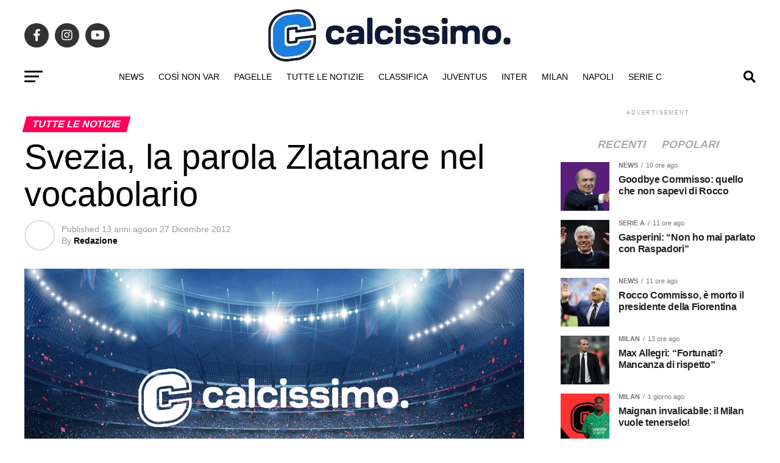

--- FILE ---
content_type: text/html; charset=UTF-8
request_url: https://www.calcissimo.com/tutte-le-notizie/svezia-la-parola-zlatanare-nel-vocabolario-5512
body_size: 36118
content:
<!DOCTYPE html><html lang="it-IT"><head><script data-no-optimize="1">var litespeed_docref=sessionStorage.getItem("litespeed_docref");litespeed_docref&&(Object.defineProperty(document,"referrer",{get:function(){return litespeed_docref}}),sessionStorage.removeItem("litespeed_docref"));</script> <meta charset="UTF-8" ><style id="litespeed-ccss">img:is([sizes="auto"i],[sizes^="auto,"i]){contain-intrinsic-size:3000px 1500px}ul{box-sizing:border-box}:root{--wp--preset--font-size--normal:16px;--wp--preset--font-size--huge:42px}:root{--wp--preset--aspect-ratio--square:1;--wp--preset--aspect-ratio--4-3:4/3;--wp--preset--aspect-ratio--3-4:3/4;--wp--preset--aspect-ratio--3-2:3/2;--wp--preset--aspect-ratio--2-3:2/3;--wp--preset--aspect-ratio--16-9:16/9;--wp--preset--aspect-ratio--9-16:9/16;--wp--preset--color--black:#000000;--wp--preset--color--cyan-bluish-gray:#abb8c3;--wp--preset--color--white:#ffffff;--wp--preset--color--pale-pink:#f78da7;--wp--preset--color--vivid-red:#cf2e2e;--wp--preset--color--luminous-vivid-orange:#ff6900;--wp--preset--color--luminous-vivid-amber:#fcb900;--wp--preset--color--light-green-cyan:#7bdcb5;--wp--preset--color--vivid-green-cyan:#00d084;--wp--preset--color--pale-cyan-blue:#8ed1fc;--wp--preset--color--vivid-cyan-blue:#0693e3;--wp--preset--color--vivid-purple:#9b51e0;--wp--preset--gradient--vivid-cyan-blue-to-vivid-purple:linear-gradient(135deg,rgba(6,147,227,1) 0%,rgb(155,81,224) 100%);--wp--preset--gradient--light-green-cyan-to-vivid-green-cyan:linear-gradient(135deg,rgb(122,220,180) 0%,rgb(0,208,130) 100%);--wp--preset--gradient--luminous-vivid-amber-to-luminous-vivid-orange:linear-gradient(135deg,rgba(252,185,0,1) 0%,rgba(255,105,0,1) 100%);--wp--preset--gradient--luminous-vivid-orange-to-vivid-red:linear-gradient(135deg,rgba(255,105,0,1) 0%,rgb(207,46,46) 100%);--wp--preset--gradient--very-light-gray-to-cyan-bluish-gray:linear-gradient(135deg,rgb(238,238,238) 0%,rgb(169,184,195) 100%);--wp--preset--gradient--cool-to-warm-spectrum:linear-gradient(135deg,rgb(74,234,220) 0%,rgb(151,120,209) 20%,rgb(207,42,186) 40%,rgb(238,44,130) 60%,rgb(251,105,98) 80%,rgb(254,248,76) 100%);--wp--preset--gradient--blush-light-purple:linear-gradient(135deg,rgb(255,206,236) 0%,rgb(152,150,240) 100%);--wp--preset--gradient--blush-bordeaux:linear-gradient(135deg,rgb(254,205,165) 0%,rgb(254,45,45) 50%,rgb(107,0,62) 100%);--wp--preset--gradient--luminous-dusk:linear-gradient(135deg,rgb(255,203,112) 0%,rgb(199,81,192) 50%,rgb(65,88,208) 100%);--wp--preset--gradient--pale-ocean:linear-gradient(135deg,rgb(255,245,203) 0%,rgb(182,227,212) 50%,rgb(51,167,181) 100%);--wp--preset--gradient--electric-grass:linear-gradient(135deg,rgb(202,248,128) 0%,rgb(113,206,126) 100%);--wp--preset--gradient--midnight:linear-gradient(135deg,rgb(2,3,129) 0%,rgb(40,116,252) 100%);--wp--preset--font-size--small:13px;--wp--preset--font-size--medium:20px;--wp--preset--font-size--large:36px;--wp--preset--font-size--x-large:42px;--wp--preset--spacing--20:0.44rem;--wp--preset--spacing--30:0.67rem;--wp--preset--spacing--40:1rem;--wp--preset--spacing--50:1.5rem;--wp--preset--spacing--60:2.25rem;--wp--preset--spacing--70:3.38rem;--wp--preset--spacing--80:5.06rem;--wp--preset--shadow--natural:6px 6px 9px rgba(0, 0, 0, 0.2);--wp--preset--shadow--deep:12px 12px 50px rgba(0, 0, 0, 0.4);--wp--preset--shadow--sharp:6px 6px 0px rgba(0, 0, 0, 0.2);--wp--preset--shadow--outlined:6px 6px 0px -3px rgba(255, 255, 255, 1), 6px 6px rgba(0, 0, 0, 1);--wp--preset--shadow--crisp:6px 6px 0px rgba(0, 0, 0, 1)}html,body,div,span,h1,h2,h3,h4,p,a,img,ins,small,i,ul,li,form,label,article,header,nav,section,time{margin:0;padding:0;border:0;font-size:100%;vertical-align:baseline}article,header,nav,section{display:block}ul{list-style:none}html{overflow-x:hidden}body{color:#000;font-size:1rem;-webkit-font-smoothing:antialiased;font-weight:400;line-height:100%;margin:0 auto;padding:0}h1,h2,h3,h4,h3 a{-webkit-backface-visibility:hidden;color:#000}img{max-width:100%;height:auto;-webkit-backface-visibility:hidden}a,a:visited{opacity:1;text-decoration:none}#mvp-side-wrap a{color:#000;font-weight:700}#mvp-site,#mvp-site-wall{overflow:hidden;width:100%}#mvp-site-main{width:100%}#mvp-site-main{-webkit-backface-visibility:hidden;backface-visibility:hidden;margin-top:0;z-index:9999}.relative{position:relative}.left{float:left}.mvp-mob-img{display:none!important}#mvp-main-head-wrap{width:100%}#mvp-leader-wrap{line-height:0;overflow:hidden;position:fixed;top:0;left:0;text-align:center;width:100%;z-index:999}#mvp-main-nav-wrap{width:100%}#mvp-main-nav-top{background:#000;padding:15px 0;width:100%;height:auto;z-index:99999}.mvp-main-box{margin:0 auto;width:1200px;height:100%}#mvp-nav-top-wrap,.mvp-nav-top-cont{width:100%}.mvp-nav-top-right-out{margin-right:-200px;width:100%}.mvp-nav-top-right-in{margin-right:200px}.mvp-nav-top-left-out{float:right;margin-left:-200px;width:100%}.mvp-nav-top-left-in{margin-left:200px}.mvp-nav-top-mid{line-height:0;overflow:hidden;text-align:center;width:100%}h2.mvp-logo-title{display:block;font-size:0}.mvp-nav-top-left,.mvp-nav-top-right{position:absolute;top:0;bottom:0;width:200px;height:100%}.mvp-nav-top-right .mvp-nav-search-but{display:none;padding:3px 0 7px}.mvp-nav-top-left{left:0}.mvp-nav-top-right{right:0}.mvp-nav-soc-wrap{margin-top:-20px;position:absolute;top:50%;left:0;width:100%;height:40px}.mvp-nav-logo-small{display:none}span.mvp-nav-soc-but{background:rgb(255 255 255/.15);color:#fff;-webkit-border-radius:50%;border-radius:50%;display:inline-block;float:left;font-size:20px;margin-left:10px;padding-top:10px;text-align:center;width:40px;height:30px}.mvp-nav-soc-wrap a:first-child span.mvp-nav-soc-but{margin-left:0}#mvp-main-nav-bot{-webkit-backface-visibility:hidden;backface-visibility:hidden;width:100%;height:50px;z-index:9000}#mvp-main-nav-bot-cont{-webkit-backface-visibility:hidden;backface-visibility:hidden;width:100%;height:50px}#mvp-nav-bot-wrap,.mvp-nav-bot-cont{width:100%}.mvp-nav-bot-right-out{margin-right:-50px;width:100%}.mvp-nav-bot-right-in{margin-right:50px}.mvp-nav-bot-left-out{float:right;margin-left:-50px;width:100%}.mvp-nav-bot-left-in{margin-left:50px}.mvp-nav-bot-left,.mvp-nav-bot-right{width:50px;height:50px}span.mvp-nav-search-but{float:right;font-size:20px;line-height:1;padding:15px 0}#mvp-search-wrap{-webkit-backface-visibility:hidden;backface-visibility:hidden;background:rgb(0 0 0/.94);opacity:0;position:fixed;top:0;left:0;-webkit-transform:translate3d(0,-100%,0);-moz-transform:translate3d(0,-100%,0);-ms-transform:translate3d(0,-100%,0);-o-transform:translate3d(0,-100%,0);transform:translate3d(0,-100%,0);width:100%;height:100%;z-index:999999}#mvp-search-wrap .mvp-search-but-wrap span{background:#fff;top:27px}#mvp-search-box{margin:-30px 0 0-25%;position:absolute;top:50%;left:50%;width:50%}#searchform input{background:none;border:0;color:#fff;float:left;font-size:50px;font-weight:300;line-height:1;padding:5px 0;text-transform:uppercase;width:100%;height:50px}#searchform #searchsubmit{border:none;float:left}.mvp-nav-menu{text-align:center;width:100%;height:50px}.mvp-nav-menu ul{float:left;text-align:center;width:100%}.mvp-nav-menu ul li{display:inline-block;position:relative}.mvp-nav-menu ul li.mvp-mega-dropdown{position:static}.mvp-nav-menu ul li a{float:left;font-size:14px;font-weight:500;line-height:1;padding:18px 12px;position:relative;text-transform:uppercase}.mvp-nav-menu ul li.mvp-mega-dropdown .mvp-mega-dropdown{-webkit-backface-visibility:hidden;backface-visibility:hidden;background:#fff;border-top:1px solid #ddd;-webkit-box-shadow:0 10px 10px 0 rgb(0 0 0/.2);-moz-box-shadow:0 10px 10px 0 rgb(0 0 0/.2);-ms-box-shadow:0 10px 10px 0 rgb(0 0 0/.2);-o-box-shadow:0 10px 10px 0 rgb(0 0 0/.2);box-shadow:0 10px 10px 0 rgb(0 0 0/.2);opacity:0;overflow:hidden;position:absolute;top:50px;left:0;-webkit-transform:translateY(-999px);-moz-transform:translateY(-999px);-ms-transform:translateY(-999px);-o-transform:translateY(-999px);transform:translateY(-999px);width:100%;height:0;z-index:1}.mvp-nav-menu ul li ul.mvp-mega-list li a,.mvp-nav-menu ul li ul.mvp-mega-list li a p{background:none!important;border-bottom:none;color:#222!important;float:left;font-size:1em;font-weight:400;line-height:1.2;padding:0!important;text-align:left;text-transform:none}ul.mvp-mega-list{float:left;width:100%!important;max-width:none!important}ul.mvp-mega-list li{float:left;overflow:hidden;padding:20px 0 20px 1.6666666666%;width:18.66666666666%}ul.mvp-mega-list li:first-child{padding-left:0}.mvp-mega-img{background:#000;float:left;line-height:0;margin-bottom:10px;overflow:hidden;position:relative;width:100%;max-height:130px}.mvp-mega-img img{display:none;width:100%}#mvp-fly-wrap{overflow:hidden;position:fixed;top:0;bottom:0;left:0;-webkit-transform:translate3d(-370px,0,0);-moz-transform:translate3d(-370px,0,0);-ms-transform:translate3d(-370px,0,0);-o-transform:translate3d(-370px,0,0);transform:translate3d(-370px,0,0);width:370px;height:100%;z-index:999999}.mvp-fly-but-wrap,.mvp-search-but-wrap{width:30px}.mvp-fly-but-wrap{height:20px}#mvp-fly-wrap .mvp-fly-but-wrap{margin:15px 0}.mvp-nav-top-left .mvp-fly-but-wrap{display:none;margin-top:-10px;opacity:0;position:absolute;top:50%;left:0;height:20px}.mvp-nav-bot-left{margin:15px 0;height:20px}.mvp-search-but-wrap{position:absolute;top:60px;right:80px;width:60px;height:60px}.mvp-fly-but-wrap span,.mvp-search-but-wrap span{-webkit-border-radius:2px;-moz-border-radius:2px;-ms-border-radius:2px;-o-border-radius:2px;border-radius:2px;display:block;position:absolute;left:0;-webkit-transform:rotate(0deg);-moz-transform:rotate(0deg);-ms-transform:rotate(0deg);-o-transform:rotate(0deg);transform:rotate(0deg);height:3px}.mvp-nav-top-left .mvp-fly-but-wrap{opacity:1}.mvp-fly-but-wrap span:nth-child(1){top:0;width:30px}.mvp-fly-but-wrap span:nth-child(2),.mvp-fly-but-wrap span:nth-child(3){top:8px;width:24px}.mvp-fly-but-wrap span:nth-child(4){top:16px;width:18px}.mvp-search-but-wrap span:nth-child(1){-webkit-transform:rotate(45deg);-moz-transform:rotate(45deg);-ms-transform:rotate(45deg);-o-transform:rotate(45deg);transform:rotate(45deg);width:30px}.mvp-search-but-wrap span:nth-child(2){-webkit-transform:rotate(-45deg);-moz-transform:rotate(-45deg);-ms-transform:rotate(-45deg);-o-transform:rotate(-45deg);transform:rotate(-45deg);width:30px}.mvp-search-but-wrap span:nth-child(1),.mvp-search-but-wrap span:nth-child(2){width:60px}#mvp-fly-menu-top{width:100%;height:50px}.mvp-fly-top-out{margin-right:-100px;left:50px;width:100%}.mvp-fly-top-in{margin-right:100px}#mvp-fly-logo{margin:10px 6.25%;text-align:center;width:87.5%;height:30px}#mvp-fly-logo img{line-height:0;height:100%}.mvp-fly-but-menu{float:left;margin-left:15px;position:relative}.mvp-fly-top{background:rgb(0 0 0/.3);border-top:1px solid #fff;border-left:1px solid #fff;border-bottom:1px solid #fff;color:#fff;opacity:1;overflow:hidden;position:fixed;right:0;top:50%;-webkit-transform:translate3d(100px,0,0);-moz-transform:translate3d(100px,0,0);-ms-transform:translate3d(100px,0,0);-o-transform:translate3d(100px,0,0);transform:translate3d(100px,0,0);width:50px;height:50px;z-index:9999}.mvp-fly-top i{font-size:40px;line-height:100%;position:absolute;top:4px;left:12.1px}#mvp-fly-menu-wrap{overflow:hidden;position:absolute;top:50px;left:0;width:100%;height:100%}nav.mvp-fly-nav-menu{-webkit-backface-visibility:hidden;backface-visibility:hidden;margin:20px 5.40540540541%0;overflow:hidden;position:absolute!important;width:89.1891891892%;max-height:65%}nav.mvp-fly-nav-menu ul{float:left;position:relative;width:100%}nav.mvp-fly-nav-menu ul li{border-top:1px solid rgb(255 255 255/.1);float:left;position:relative;width:100%}nav.mvp-fly-nav-menu ul li:first-child{border-top:none;margin-top:-14px}nav.mvp-fly-nav-menu ul li a{color:#fff;display:inline-block;float:left;font-size:14px;font-weight:500;line-height:1;padding:14px 0;text-transform:uppercase;width:calc(100% - 20px)}.mvp-fly-fade{background:#000;opacity:0;width:100%;position:fixed;top:0;left:0;z-index:99999}#mvp-fly-soc-wrap{margin:0 5.40540540541%;position:absolute;bottom:20px;left:0;text-align:center;width:89.1891891892%}span.mvp-fly-soc-head{display:inline-block;font-size:.7rem;font-weight:400;line-height:1;margin-bottom:15px;text-transform:uppercase}ul.mvp-fly-soc-list{text-align:center;width:100%}ul.mvp-fly-soc-list li{display:inline-block}ul.mvp-fly-soc-list li a{background:rgb(255 255 255/.15);-webkit-border-radius:50%;-moz-border-radius:50%;-ms-border-radius:50%;-o-border-radius:50%;border-radius:50%;color:#fff;display:inline-block;font-size:14px;line-height:1;margin-left:2px;padding-top:9px;text-align:center;width:32px;height:23px}ul.mvp-fly-soc-list li:first-child a{margin-left:0}.mvp-cat-date-wrap{margin-bottom:7px;width:100%}span.mvp-cd-cat,span.mvp-cd-date{color:#777;display:inline-block;float:left;font-size:.7rem;line-height:1}span.mvp-cd-cat{font-weight:700;text-transform:uppercase}span.mvp-cd-date{font-weight:400;margin-left:5px}span.mvp-cd-date:before{content:"/";margin-right:5px}.mvp-ad-label{color:#999;float:left;font-size:9px;font-weight:400;letter-spacing:.2em;line-height:1;margin-top:4px;position:relative;top:-4px;text-align:center;text-transform:uppercase;width:100%}.mvp-feat1-list-wrap,.mvp-feat1-list,.mvp-feat1-list-head-wrap,ul.mvp-feat1-list-buts{width:100%}.mvp-feat1-list-head-wrap{margin-bottom:15px}ul.mvp-feat1-list-buts{text-align:center}ul.mvp-feat1-list-buts li{display:inline-block}span.mvp-feat1-list-but{color:#aaa;display:inline-block;font-size:1.1rem;font-weight:700;line-height:1;padding:5px 13px;text-transform:uppercase;-webkit-transform:skewX(-15deg);-moz-transform:skewX(-15deg);-ms-transform:skewX(-15deg);-o-transform:skewX(-15deg);transform:skewX(-15deg)}.mvp-feat1-list-cont{margin-top:15px;width:100%}.mvp-feat1-list a:first-child .mvp-feat1-list-cont{margin-top:0}.mvp-feat1-list-out{float:right;margin-left:-95px;width:100%}.mvp-feat1-list-in{margin-left:95px}.mvp-feat1-list-img{-webkit-backface-visibility:hidden;background:#000;line-height:0;margin-right:15px;overflow:hidden;width:80px}.mvp-feat1-list-text{width:100%}.mvp-feat1-list-text h2{color:#222;float:left;font-size:1rem;font-weight:700;letter-spacing:-.02em;line-height:1.2;width:100%}#mvp-main-body-wrap{background:#fff;padding-bottom:60px;width:100%}.mvp-widget-ad{line-height:0;text-align:center;width:100%}h4.mvp-widget-home-title{float:left;margin-bottom:20px;position:relative;text-align:center;width:100%}h4.mvp-widget-home-title:before{content:"";background:#555;display:inline-block;position:absolute;left:0;bottom:50%;width:100%;height:1px;z-index:0}span.mvp-widget-home-title{color:#fff;display:inline-block;font-size:1.1rem;font-weight:700;line-height:1;padding:5px 13px;position:relative;text-transform:uppercase;transform:skewX(-15deg);z-index:1}#mvp-side-wrap{font-size:.9rem;margin-left:60px;width:320px}.mvp-side-widget{float:left;margin-top:30px;width:100%}.mvp-side-widget:first-child{margin-top:0}.mvp-widget-tab-wrap{width:100%}.mvp-auto-post-main{display:grid;grid-template-columns:100%;grid-row-gap:35px;width:100%}.mvp-auto-post-main article::after{clear:both;display:block;content:"";visibility:hidden;opacity:0}.mvp-auto-post-grid{display:grid;grid-column-gap:35px;grid-template-columns:auto 340px;margin:30px 0 0;width:100%}.mvp-auto-post-grid .mvp-article-wrap{border-bottom:1px solid #ddd;padding:0 0 30px}.mvp-alp-side{position:relative;width:340px}.mvp-alp-side-in{width:100%;height:calc(100vh - 100px)}.alp-related-posts{display:grid;grid-row-gap:10px}.mvp-alp-soc-wrap{display:none;float:left;margin:20px 0 0;width:100%}ul.mvp-alp-soc-list{display:grid;grid-column-gap:6px;grid-template-columns:auto auto auto auto;width:100%}ul.mvp-alp-soc-list li{border-radius:3px;background:#555;text-align:center;height:26px}ul.mvp-alp-soc-list li span{color:#fff;font-size:14px;padding:6px 0}ul.mvp-alp-soc-list li.mvp-alp-soc-fb{background:#3b5998}ul.mvp-alp-soc-list li.mvp-alp-soc-twit{background:#55acee}ul.mvp-alp-soc-list li.mvp-alp-soc-pin{background:#bd081c}.alp-related-posts-wrapper .alp-related-post::after{content:"";display:block;clear:both;visibility:hidden;opacity:0}.alp-related-posts-wrapper .alp-related-post .post-details{float:left;width:100%}.alp-related-posts-wrapper .alp-related-post .post-details p.post-meta{margin-bottom:0}.alp-related-posts-wrapper .alp-related-post .post-details p.post-meta,.alp-related-posts-wrapper .alp-related-post .post-details p.post-meta a{color:#555;font-size:.7rem;line-height:1;margin:0 0 7px;text-transform:uppercase!important}.alp-related-posts-wrapper .alp-related-post p.post-meta .post-category{text-transform:uppercase}.alp-related-posts-wrapper .alp-related-post .post-title{display:inline-block;color:#111;font-size:1.125rem;font-weight:700;letter-spacing:-.02em;line-height:1.15;-ms-word-wrap:break-word;word-wrap:break-word;max-width:260px}.alp-related-posts .current .mvp-alp-soc-wrap{display:grid}.alp-related-posts .current .post-details{margin:0;width:100%}.alp-related-posts .current .post-title{font-size:1.375rem;font-weight:700;line-height:1.15}.alp-related-posts-wrapper,.alp-related-posts-wrapper *{box-sizing:border-box;-moz-box-sizing:border-box;-webkit-box-sizing:border-box}.alp-related-posts-wrapper{padding:0 0 15px}.alp-related-posts-wrapper .alp-related-post{border-bottom:1px solid #ddd;margin:0 20px;padding:0 0 10px}.alp-related-posts-wrapper .alp-advert{background:#f5f5f5;line-height:0;margin:0 0 10px;padding:15px 0 20px;text-align:center;width:100%}.alp-related-posts-wrapper .alp-related-posts .current{background:#fff;border-bottom:none;padding:0 20px 20px}.alp-related-posts-wrapper .alp-related-post:last-of-type{border-bottom:none;margin-bottom:0;padding:0}.alp-related-posts .current{margin:0}.mvp-auto-post-grid #mvp-side-wrap{margin:0}#mvp-article-cont,.mvp-article-wrap{width:100%}.mvp-article-wrap{float:left;position:relative}#mvp-post-main{margin:10px 0 60px;width:100%}#mvp-post-head{margin-bottom:30px;width:100%}h3.mvp-post-cat{margin-bottom:10px;width:100%}span.mvp-post-cat{color:#fff;display:inline-block;font-size:1rem;font-weight:700;line-height:1;padding:5px 13px;text-transform:uppercase;-webkit-transform:skewX(-15deg);-moz-transform:skewX(-15deg);-ms-transform:skewX(-15deg);-o-transform:skewX(-15deg);transform:skewX(-15deg)}h1.mvp-post-title{color:#000;font-family:"Oswald",sans-serif;font-size:3.5rem;font-weight:700;letter-spacing:-.02em;line-height:1.1;margin-right:20%;width:80%}.mvp-auto-post-grid h1.mvp-post-title{margin:0;width:100%}span.mvp-post-excerpt{color:#555;font-size:1.2rem;font-weight:400;line-height:1.55;margin-top:15px;width:100%}.mvp-author-info-wrap{width:100%}.mvp-author-info-wrap{margin-top:12px}.mvp-author-info-thumb{line-height:0;width:46px}.mvp-author-info-thumb img{border:2px solid #ddd;-webkit-border-radius:50%;-moz-border-radius:50%;-ms-border-radius:50%;-o-border-radius:50%;border-radius:50%;overflow:hidden}.mvp-author-info-text{color:#999;display:inline-block;float:left;font-size:14px;font-weight:400;line-height:1;margin:8px 0 0 15px}.mvp-author-info-text p{display:inline-block}.mvp-author-info-text a{color:#000!important;font-weight:700}.mvp-post-date{font-weight:500}.mvp-author-info-name{clear:both;margin-top:5px}#mvp-post-content{font-family:"Roboto",sans-serif;width:100%}#mvp-post-feat-img{line-height:0;margin-bottom:30px;text-align:center;width:100%}.posts-nav-link{display:none}.mvp-drop-nav-title{display:none;margin-left:20px;max-width:780px;overflow:hidden;height:30px}.mvp-drop-nav-title h4{color:#fff;float:left;font-size:23px;font-weight:700;letter-spacing:-.02em;line-height:30px;padding:0;width:200%}.mvp-cont-read-but-wrap{background-image:-moz-linear-gradient(to bottom,#fff0 0,rgb(255 255 255/.9) 50%,rgb(255 255 255) 100%);background-image:-ms-linear-gradient(to bottom,#fff0 0,rgb(255 255 255/.9) 50%,rgb(255 255 255) 100%);background-image:-o-linear-gradient(to bottom,#fff0 0,rgb(255 255 255/.9) 50%,rgb(255 255 255) 100%);background-image:-webkit-linear-gradient(to bottom,#fff0 0,rgb(255 255 255/.9) 50%,rgb(255 255 255) 100%);background-image:-webkit-gradient(linear,center top,center bottom,from(#fff0),to(rgb(255 255 255)));background-image:linear-gradient(to bottom,#fff0 0,rgb(255 255 255/.9) 50%,rgb(255 255 255) 100%);display:none;padding:120px 0 20px;position:absolute;top:-163px;left:0;text-align:center;width:100%}span.mvp-cont-read-but{background:#fff;border:1px solid #000;-webkit-border-radius:3px;-moz-border-radius:3px;-ms-border-radius:3px;-o-border-radius:3px;border-radius:3px;color:#000;display:inline-block;font-size:.8rem;font-weight:600;letter-spacing:.02em;line-height:100%;padding:10px 0;text-transform:uppercase;width:70%}.posts-nav-link{display:none}.mvp-org-wrap{display:none}#comments{display:none;float:left;font-size:.8rem;line-height:120%;margin-top:30px;overflow:hidden;width:100%}#cancel-comment-reply-link{clear:both;color:#fff!important;font-size:12px;font-weight:700;line-height:1;padding:5px 10px;text-transform:uppercase}#cancel-comment-reply-link{background:#999;float:left;margin:0 0 20px}#respond{clear:both;position:relative}#respond form{float:left;padding-bottom:20px;width:100%}#respond p{font-size:12px;margin:0}#respond .comment-notes{margin-bottom:1rem}#respond .required{color:#ff4b33;font-weight:700}#respond label{color:#888;display:inline-block;font-size:14px;margin-bottom:5px;width:100%}#respond input{background:#f6f6f6;border:1px solid #ddd;-webkit-box-shadow:2px 2px 5px 0#eee inset;-moz-box-shadow:2px 2px 5px 0#eee inset;-ms-box-shadow:2px 2px 5px 0#eee inset;-o-box-shadow:2px 2px 5px 0#eee inset;box-shadow:2px 2px 5px 0#eee inset;display:inline-block;margin:0 0 9px;padding:5px;width:auto}#respond textarea{background:#f6f6f6;border:1px solid #ddd;-webkit-box-shadow:2px 2px 5px 0#eee inset;-moz-box-shadow:2px 2px 5px 0#eee inset;-ms-box-shadow:2px 2px 5px 0#eee inset;-o-box-shadow:2px 2px 5px 0#eee inset;box-shadow:2px 2px 5px 0#eee inset;display:inline-block;margin-bottom:9px;width:99%}#respond #submit{background:#888;border:0;box-shadow:none;color:#fff;font-size:12px;font-weight:700;line-height:1;margin-top:10px;padding:5px 15px;text-transform:uppercase}h3#reply-title{color:#fff;font-size:14px;font-weight:700;line-height:1;margin-bottom:10px;padding:5px 10px;text-shadow:1px 1px 0#000;text-transform:uppercase}h3#reply-title{display:none}a,a:visited{color:#0be6af}#searchform input{border-bottom:1px solid #0be6af}span.mvp-widget-home-title,span.mvp-post-cat{background:#ff005b}#mvp-main-nav-top,#mvp-fly-wrap{background:#000}.mvp-nav-top-left .mvp-fly-but-wrap span,#mvp-fly-wrap .mvp-fly-but-wrap span{background:#777}.mvp-nav-top-right .mvp-nav-search-but,span.mvp-fly-soc-head{color:#777}#mvp-main-nav-bot-cont{background:#fff}#mvp-nav-bot-wrap .mvp-fly-but-wrap span{background:#333}#mvp-nav-bot-wrap span.mvp-nav-search-but,#mvp-nav-bot-wrap .mvp-nav-menu ul li a{color:#333}body,#searchform input,.mvp-author-info-text,span.mvp-post-excerpt,nav.mvp-fly-nav-menu ul li a,.mvp-ad-label,#comments,h3#reply-title,span.mvp-fly-soc-head,span.mvp-cont-read-but,span.mvp-cd-cat,span.mvp-cd-date{font-family:"Roboto",sans-serif}.mvp-nav-menu ul li a{font-family:"Oswald",sans-serif}.mvp-feat1-list-text h2,.alp-related-posts-wrapper .alp-related-post .post-title{font-family:"Oswald",sans-serif}h1.mvp-post-title,.mvp-drop-nav-title h4,.alp-related-posts .current .post-title{font-family:"Oswald",sans-serif}span.mvp-feat1-list-but,span.mvp-widget-home-title,span.mvp-post-cat{font-family:"Oswald",sans-serif}a,a:visited{color:#ff005b}#searchform input{border-bottom:1px solid #ff005b}span.mvp-widget-home-title,span.mvp-post-cat{background:#ff005b}#mvp-main-nav-top,#mvp-fly-wrap{background:#000}.mvp-nav-top-left .mvp-fly-but-wrap span,#mvp-fly-wrap .mvp-fly-but-wrap span{background:#555}.mvp-nav-top-right .mvp-nav-search-but,span.mvp-fly-soc-head{color:#555}#mvp-main-nav-bot-cont{background:#fff}#mvp-nav-bot-wrap .mvp-fly-but-wrap span{background:#000}#mvp-nav-bot-wrap span.mvp-nav-search-but,#mvp-nav-bot-wrap .mvp-nav-menu ul li a{color:#000}body,#searchform input,.mvp-author-info-text,span.mvp-post-excerpt,nav.mvp-fly-nav-menu ul li a,.mvp-ad-label,#comments,h3#reply-title,span.mvp-fly-soc-head,span.mvp-cont-read-but,span.mvp-cd-cat,span.mvp-cd-date{font-family:"Roboto",sans-serif;font-display:swap}.mvp-nav-menu ul li a{font-family:"Oswald",sans-serif;font-display:swap}.mvp-feat1-list-text h2,.alp-related-posts-wrapper .alp-related-post .post-title{font-family:"Oswald",sans-serif;font-display:swap}h1.mvp-post-title,.mvp-drop-nav-title h4,.alp-related-posts .current .post-title{font-family:"Oswald",sans-serif;font-display:swap}span.mvp-feat1-list-but,span.mvp-widget-home-title,span.mvp-post-cat{font-family:"Roboto",sans-serif;font-display:swap}#mvp-main-nav-top{background:#fff;padding:15px 0 0}#mvp-fly-wrap{background:#fff}.mvp-nav-top-left .mvp-fly-but-wrap span,#mvp-fly-wrap .mvp-fly-but-wrap span{background:#000}.mvp-nav-top-right .mvp-nav-search-but,span.mvp-fly-soc-head{color:#000}h1.mvp-post-title{font-family:"Anton",sans-serif;font-weight:400;letter-spacing:normal}span.mvp-nav-soc-but,ul.mvp-fly-soc-list li a{background:rgb(0 0 0/.8)}nav.mvp-fly-nav-menu ul li{border-top:1px solid rgb(0 0 0/.1)}nav.mvp-fly-nav-menu ul li a{color:#000}.mvp-drop-nav-title h4{color:#000}.mvp-alp-side{display:none}.mvp-auto-post-grid{grid-template-columns:minmax(0,auto) 320px;grid-column-gap:60px}@media screen and (max-width:1199px){.mvp-auto-post-grid{grid-column-gap:30px}}html,body,div,span,h1,h2,h3,h4,p,a,img,ins,small,i,ul,li,form,label,article,header,nav,section,time{margin:0;padding:0;border:0;font-size:100%;vertical-align:baseline}article,header,nav,section{display:block}body{line-height:1}ul{list-style:none}.fa,.fas,.fab{-moz-osx-font-smoothing:grayscale;-webkit-font-smoothing:antialiased;display:inline-block;font-style:normal;font-variant:normal;text-rendering:auto;line-height:1}.fa-angle-up:before{content:""}.fa-envelope:before{content:""}.fa-facebook-f:before{content:""}.fa-instagram:before{content:""}.fa-pinterest-p:before{content:""}.fa-search:before{content:""}.fa-twitter:before{content:""}.fa-youtube:before{content:""}.fab{font-family:"Font Awesome 5 Brands";font-weight:400}.fa,.fas{font-family:"Font Awesome 5 Free";font-weight:900}@media screen and (max-width:1260px) and (min-width:1200px){.mvp-main-box{margin:0 1.666666666%;width:96.666666666%}}@media screen and (max-width:1199px) and (min-width:1100px){.mvp-main-box{margin:0 1.81818181818%;width:96.3636363636%}}@media screen and (max-width:1099px) and (min-width:1004px){.mvp-main-box{margin:0 2%;width:96%}h1.mvp-post-title{margin-right:0;width:100%}#mvp-side-wrap{margin-left:40px}}@media screen and (max-width:1003px) and (min-width:900px){.mvp-nav-soc-wrap,.mvp-fly-top,.mvp-drop-nav-title,.mvp-nav-logo-reg{display:none!important}.mvp-nav-logo-small,.mvp-nav-top-left .mvp-fly-but-wrap{display:inline}.mvp-main-box{margin:0 2.2222222%;width:95.55555555%}#mvp-main-nav-top{padding:10px 0!important;height:30px!important;z-index:9999}.mvp-nav-top-mid{height:30px!important}.mvp-nav-top-mid img{height:100%!important}#mvp-main-nav-bot{border-bottom:none;display:none!important;height:0}.mvp-nav-top-mid img{margin-left:0}.mvp-nav-top-left-out{margin-left:-50px}.mvp-nav-top-left-in{margin-left:50px}.mvp-nav-top-left{display:block}.mvp-nav-top-right-out{margin-right:-50px}.mvp-nav-top-right-in{margin-right:50px}.mvp-nav-top-right{width:50px}.mvp-nav-top-right .mvp-nav-search-but{display:block}h1.mvp-post-title{margin-right:0;width:100%}#mvp-side-wrap{margin-left:40px}.mvp-nav-top-mid a{left:0}#mvp-main-body-wrap{padding-top:20px}}@media screen and (max-width:899px) and (min-width:768px){.mvp-nav-soc-wrap,.mvp-fly-top,.mvp-drop-nav-title,.mvp-nav-logo-reg{display:none!important}.mvp-nav-logo-small,.mvp-nav-top-left .mvp-fly-but-wrap{display:inline}.mvp-main-box{margin:0 2.60416666666%;width:94.7916666666%}#mvp-main-nav-top{padding:10px 0!important;height:30px!important;z-index:9999}.mvp-nav-top-mid{height:30px!important}.mvp-nav-top-mid img{height:100%!important}#mvp-main-nav-bot{border-bottom:none;display:none!important;height:0}.mvp-nav-top-mid img{margin-left:0}.mvp-nav-top-left-out{margin-left:-50px}.mvp-nav-top-left-in{margin-left:50px}.mvp-nav-top-left{display:block}.mvp-nav-top-right-out{margin-right:-50px}.mvp-nav-top-right-in{margin-right:50px}.mvp-nav-top-right{width:50px}.mvp-nav-top-right .mvp-nav-search-but{display:block}#mvp-side-wrap{border-top:1px solid #ddd;margin:20px 0 0;padding-top:20px;width:100%}#mvp-post-main{margin:0 0 40px}span.mvp-post-cat{font-size:.9rem}h1.mvp-post-title{font-size:2.9rem;margin-right:0;width:100%}span.mvp-post-excerpt{font-size:1.1rem}#mvp-post-content #mvp-post-feat-img{margin-left:-2.747252747%;width:105.4945055%}#mvp-post-feat-img{margin-bottom:20px}.mvp-nav-top-mid a{left:0}#mvp-main-body-wrap{padding-top:20px}.mvp-alp-side{display:none}.mvp-auto-post-grid{grid-template-columns:100%}}@media screen and (max-width:767px) and (min-width:660px){.mvp-nav-soc-wrap,.mvp-fly-top,.mvp-drop-nav-title,.mvp-nav-logo-reg{display:none!important}.mvp-nav-logo-small,.mvp-nav-top-left .mvp-fly-but-wrap{display:inline}.mvp-main-box{margin:0 3.0303030303%;width:93.9393939393%}#mvp-main-nav-top{padding:10px 0!important;height:30px!important;z-index:9999}.mvp-nav-top-mid{height:30px!important}.mvp-nav-top-mid img{height:100%!important}#mvp-main-nav-bot{border-bottom:none;display:none!important;height:0}.mvp-nav-top-mid img{margin-left:0}.mvp-nav-top-left-out{margin-left:-50px}.mvp-nav-top-left-in{margin-left:50px}.mvp-nav-top-left{display:block}.mvp-nav-top-right-out{margin-right:-50px}.mvp-nav-top-right-in{margin-right:50px}.mvp-nav-top-right{width:50px}.mvp-nav-top-right .mvp-nav-search-but{display:block}#mvp-side-wrap{border-top:1px solid #ddd;margin:20px 0 0;padding-top:20px;width:100%}#mvp-search-box{margin:-25px 0 0-30%;width:60%}#searchform input{font-size:40px;height:40px}#mvp-post-main{margin:0 0 40px}#mvp-post-head{margin-bottom:20px}span.mvp-post-cat{font-size:.9rem}h1.mvp-post-title{font-size:2.6rem;margin-right:0;width:100%}span.mvp-post-excerpt{font-size:1rem}#mvp-post-content #mvp-post-feat-img{margin-left:-3.225806452%;width:106.4516129%}#mvp-post-feat-img{margin-bottom:20px}.mvp-nav-top-mid a{left:0}#mvp-main-body-wrap{padding-top:20px}.mvp-alp-side{display:none}.mvp-auto-post-grid{grid-template-columns:100%}}@media screen and (max-width:659px) and (min-width:600px){.mvp-nav-soc-wrap,.mvp-fly-top,.mvp-drop-nav-title,.mvp-nav-logo-reg{display:none!important}.mvp-nav-logo-small,.mvp-nav-top-left .mvp-fly-but-wrap{display:inline}.mvp-main-box{margin:0 3.3333333333%;width:93.3333333333%}#mvp-main-nav-top{padding:10px 0!important;height:30px!important;z-index:9999}.mvp-nav-top-mid{height:30px!important}.mvp-nav-top-mid img{height:100%!important}#mvp-main-nav-bot{border-bottom:none;display:none!important;height:0}.mvp-nav-top-mid img{margin-left:0}.mvp-nav-top-left-out{margin-left:-50px}.mvp-nav-top-left-in{margin-left:50px}.mvp-nav-top-left{display:block}.mvp-nav-top-right-out{margin-right:-50px}.mvp-nav-top-right-in{margin-right:50px}.mvp-nav-top-right{width:50px}.mvp-nav-top-right .mvp-nav-search-but{display:block}#mvp-side-wrap{border-top:1px solid #ddd;margin:20px 0 0;padding-top:20px;width:100%}#mvp-search-box{margin:-25px 0 0-30%;width:60%}#searchform input{font-size:40px;height:40px}.mvp-search-but-wrap{top:40px;right:40px}#mvp-post-main{margin:0 0 40px}#mvp-post-head{margin-bottom:20px}span.mvp-post-cat{font-size:.9rem}h1.mvp-post-title{font-size:2.5rem;margin-right:0;width:100%}span.mvp-post-excerpt{font-size:1rem}#mvp-post-content #mvp-post-feat-img{margin-left:-3.571428571%;width:107.1428571%}#mvp-post-feat-img{margin-bottom:20px}.mvp-nav-top-mid a{left:0}#mvp-main-body-wrap{padding-top:20px}.mvp-alp-side{display:none}.mvp-auto-post-grid{grid-template-columns:100%}}@media screen and (max-width:599px) and (min-width:480px){.mvp-nav-soc-wrap,.mvp-fly-top,.mvp-drop-nav-title,.mvp-nav-logo-reg{display:none!important}.mvp-nav-logo-small,.mvp-nav-top-left .mvp-fly-but-wrap{display:inline}.mvp-main-box{margin:0 4.1666666666%;width:91.6666666666%}#mvp-main-nav-top{padding:10px 0!important;height:30px!important;z-index:9999}.mvp-nav-top-mid{height:30px!important}.mvp-nav-top-mid img{height:100%!important}#mvp-main-nav-bot{border-bottom:none;display:none!important;height:0}.mvp-nav-top-mid img{margin-left:0}.mvp-nav-top-left-out{margin-left:-50px}.mvp-nav-top-left-in{margin-left:50px}.mvp-nav-top-left{display:block}.mvp-nav-top-right-out{margin-right:-50px}.mvp-nav-top-right-in{margin-right:50px}.mvp-nav-top-right{width:50px}.mvp-nav-top-right .mvp-nav-search-but{display:block}#mvp-side-wrap{border-top:1px solid #ddd;margin:20px 0 0;padding-top:20px;width:100%}#mvp-search-box{margin:-15px 0 0-30%;width:60%}#searchform input{font-size:30px;height:30px}.mvp-search-but-wrap{top:20px;right:20px}#mvp-post-main{margin:0 0 40px}#mvp-post-head{margin-bottom:20px}span.mvp-post-cat{font-size:.8rem}h1.mvp-post-title{font-size:1.9rem;margin-right:0;width:100%}span.mvp-post-excerpt{font-size:1rem}#mvp-post-content #mvp-post-feat-img{margin-left:-4.5454545454%;width:109.0909090909%}#mvp-post-feat-img{margin-bottom:20px}.mvp-cat-date-wrap{margin-bottom:4px}.mvp-nav-top-mid a{left:0}#mvp-main-body-wrap{padding-top:20px}.mvp-alp-side{display:none}.mvp-auto-post-grid{grid-template-columns:100%}}@media screen and (max-width:479px){.mvp-nav-soc-wrap,.mvp-fly-top,.mvp-drop-nav-title,.mvp-nav-logo-reg{display:none!important}.mvp-nav-logo-small,.mvp-nav-top-left .mvp-fly-but-wrap{display:inline}.mvp-mob-img{display:block!important}.mvp-main-box{margin:0 4.1666666666%;width:91.6666666666%}h4.mvp-widget-home-title{margin-bottom:15px}#mvp-main-nav-top{padding:10px 0!important;height:30px!important;z-index:9999}.mvp-nav-top-mid{height:30px!important}.mvp-nav-top-mid img{height:100%!important}#mvp-main-nav-bot{border-bottom:none;display:none!important;height:0}.mvp-nav-top-mid img{margin-left:0}.mvp-nav-top-left-out{margin-left:-50px}.mvp-nav-top-left-in{margin-left:50px}.mvp-nav-top-left{display:block}.mvp-nav-top-right-out{margin-right:-50px}.mvp-nav-top-right-in{margin-right:50px}.mvp-nav-top-right{width:50px}.mvp-nav-top-right .mvp-nav-search-but{display:block}#mvp-main-body-wrap{padding:15px 0 30px}#mvp-side-wrap{border-top:1px solid #ddd;margin:20px 0 0;padding-top:20px;width:100%}span.mvp-feat1-list-but,span.mvp-widget-home-title{font-size:1rem}#mvp-search-box{margin:-15px 0 0-30%;width:60%}#searchform input{font-size:30px;height:30px}.mvp-search-but-wrap{top:20px;right:20px}#mvp-post-main{margin:0 0 30px}#mvp-post-head{margin-bottom:15px}span.mvp-post-cat{font-size:.8rem}h1.mvp-post-title{font-size:1.8rem;margin-right:0;width:100%}span.mvp-post-excerpt{font-size:.9rem}.mvp-author-info-wrap,span.mvp-post-excerpt{margin-top:10px}#mvp-post-content #mvp-post-feat-img{margin-left:-4.5454545454%;width:109.0909090909%}#mvp-post-feat-img{margin-bottom:20px}.mvp-cat-date-wrap{margin-bottom:4px}.mvp-author-info-text{font-size:12px;margin-top:10px}.mvp-author-info-name{margin-top:2px}.mvp-nav-top-mid a{left:0}#mvp-main-body-wrap{padding-top:15px}.mvp-alp-side{display:none}.mvp-auto-post-grid{grid-template-columns:100%;margin:0}}.mvp-cat-date-wrap{margin-bottom:8px;display:flex;justify-content:start;align-items:center}</style><link rel="preload" data-asynced="1" data-optimized="2" as="style" onload="this.onload=null;this.rel='stylesheet'" href="https://www.calcissimo.com/wp-content/litespeed/css/c23aa94cd6c63f6ff0f23860be282cee.css?ver=84c67" /><script data-optimized="1" type="litespeed/javascript" data-src="https://www.calcissimo.com/wp-content/plugins/litespeed-cache/assets/js/css_async.min.js"></script> <meta name="viewport" id="viewport" content="width=device-width, initial-scale=1.0, maximum-scale=5.0, minimum-scale=1.0, user-scalable=yes" /><link rel="pingback" href="https://www.calcissimo.com/xmlrpc.php" /><meta property="og:type" content="article" /><meta property="og:image" content="https://www.calcissimo.com/wp-content/uploads/2023/11/calcissimologobiancoconsfondo_01-1-1-1000x600.png" /><meta name="twitter:image" content="https://www.calcissimo.com/wp-content/uploads/2023/11/calcissimologobiancoconsfondo_01-1-1-1000x600.png" /><meta property="og:url" content="https://www.calcissimo.com/tutte-le-notizie/svezia-la-parola-zlatanare-nel-vocabolario-5512" /><meta property="og:title" content="Svezia, la parola Zlatanare nel vocabolario" /><meta property="og:description" content="© foto di agenzia liverani Coniato in Francia dall&#8217;emittente Canal +, il verbo zlataner (zlatanare in italiano) è ora nella lista dei neologismi individuati dal Consiglio svedese per la lingua ufficiale. Lo ha reso noto France Football: &#8220;Zlataner: intraprendere qualcosa con forza, dominare&#8221;. Presente anche l&#8217;etimologia: &#8220;deriva dal francese e dal giocatore Zlatan Ibrahimovic, che [&hellip;]" /><meta name="twitter:card" content="summary_large_image"><meta name="twitter:url" content="https://www.calcissimo.com/tutte-le-notizie/svezia-la-parola-zlatanare-nel-vocabolario-5512"><meta name="twitter:title" content="Svezia, la parola Zlatanare nel vocabolario"><meta name="twitter:description" content="© foto di agenzia liverani Coniato in Francia dall&#8217;emittente Canal +, il verbo zlataner (zlatanare in italiano) è ora nella lista dei neologismi individuati dal Consiglio svedese per la lingua ufficiale. Lo ha reso noto France Football: &#8220;Zlataner: intraprendere qualcosa con forza, dominare&#8221;. Presente anche l&#8217;etimologia: &#8220;deriva dal francese e dal giocatore Zlatan Ibrahimovic, che [&hellip;]"><link rel="manifest" href="/superpwa-manifest.json"><meta name="theme-color" content="#ffffff"><meta name="mobile-web-app-capable" content="yes"><meta name="apple-touch-fullscreen" content="yes"><meta name="apple-mobile-web-app-title" content="Calcissimo"><meta name="application-name" content="Calcissimo"><meta name="apple-mobile-web-app-capable" content="yes"><meta name="apple-mobile-web-app-status-bar-style" content="default"><link rel="apple-touch-icon"  href="https://www.calcissimo.com/wp-content/uploads/2023/12/calcissimo_app.png"><link rel="apple-touch-icon" sizes="192x192" href="https://www.calcissimo.com/wp-content/uploads/2023/12/calcissimo_app.png"><link rel="apple-touch-startup-image" media="screen and (device-width: 320px) and (device-height: 568px) and (-webkit-device-pixel-ratio: 2) and (orientation: landscape)" href="https://www.calcissimo.com/wp-content/uploads/superpwa-splashIcons/super_splash_screens/icon_1136x640.png"/><link rel="apple-touch-startup-image" media="screen and (device-width: 320px) and (device-height: 568px) and (-webkit-device-pixel-ratio: 2) and (orientation: portrait)" href="https://www.calcissimo.com/wp-content/uploads/superpwa-splashIcons/super_splash_screens/icon_640x1136.png"/><link rel="apple-touch-startup-image" media="screen and (device-width: 414px) and (device-height: 896px) and (-webkit-device-pixel-ratio: 3) and (orientation: landscape)" href="https://www.calcissimo.com/wp-content/uploads/superpwa-splashIcons/super_splash_screens/icon_2688x1242.png"/><link rel="apple-touch-startup-image" media="screen and (device-width: 414px) and (device-height: 896px) and (-webkit-device-pixel-ratio: 2) and (orientation: landscape)" href="https://www.calcissimo.com/wp-content/uploads/superpwa-splashIcons/super_splash_screens/icon_1792x828.png"/><link rel="apple-touch-startup-image" media="screen and (device-width: 375px) and (device-height: 812px) and (-webkit-device-pixel-ratio: 3) and (orientation: portrait)" href="https://www.calcissimo.com/wp-content/uploads/superpwa-splashIcons/super_splash_screens/icon_1125x2436.png"/><link rel="apple-touch-startup-image" media="screen and (device-width: 414px) and (device-height: 896px) and (-webkit-device-pixel-ratio: 2) and (orientation: portrait)" href="https://www.calcissimo.com/wp-content/uploads/superpwa-splashIcons/super_splash_screens/icon_828x1792.png"/><link rel="apple-touch-startup-image" media="screen and (device-width: 375px) and (device-height: 812px) and (-webkit-device-pixel-ratio: 3) and (orientation: landscape)" href="https://www.calcissimo.com/wp-content/uploads/superpwa-splashIcons/super_splash_screens/icon_2436x1125.png"/><link rel="apple-touch-startup-image" media="screen and (device-width: 414px) and (device-height: 736px) and (-webkit-device-pixel-ratio: 3) and (orientation: portrait)" href="https://www.calcissimo.com/wp-content/uploads/superpwa-splashIcons/super_splash_screens/icon_1242x2208.png"/><link rel="apple-touch-startup-image" media="screen and (device-width: 414px) and (device-height: 736px) and (-webkit-device-pixel-ratio: 3) and (orientation: landscape)" href="https://www.calcissimo.com/wp-content/uploads/superpwa-splashIcons/super_splash_screens/icon_2208x1242.png"/><link rel="apple-touch-startup-image" media="screen and (device-width: 375px) and (device-height: 667px) and (-webkit-device-pixel-ratio: 2) and (orientation: landscape)" href="https://www.calcissimo.com/wp-content/uploads/superpwa-splashIcons/super_splash_screens/icon_1334x750.png"/><link rel="apple-touch-startup-image" media="screen and (device-width: 375px) and (device-height: 667px) and (-webkit-device-pixel-ratio: 2) and (orientation: portrait)" href="https://www.calcissimo.com/wp-content/uploads/superpwa-splashIcons/super_splash_screens/icon_750x1334.png"/><link rel="apple-touch-startup-image" media="screen and (device-width: 1024px) and (device-height: 1366px) and (-webkit-device-pixel-ratio: 2) and (orientation: landscape)" href="https://www.calcissimo.com/wp-content/uploads/superpwa-splashIcons/super_splash_screens/icon_2732x2048.png"/><link rel="apple-touch-startup-image" media="screen and (device-width: 1024px) and (device-height: 1366px) and (-webkit-device-pixel-ratio: 2) and (orientation: portrait)" href="https://www.calcissimo.com/wp-content/uploads/superpwa-splashIcons/super_splash_screens/icon_2048x2732.png"/><link rel="apple-touch-startup-image" media="screen and (device-width: 834px) and (device-height: 1194px) and (-webkit-device-pixel-ratio: 2) and (orientation: landscape)" href="https://www.calcissimo.com/wp-content/uploads/superpwa-splashIcons/super_splash_screens/icon_2388x1668.png"/><link rel="apple-touch-startup-image" media="screen and (device-width: 834px) and (device-height: 1194px) and (-webkit-device-pixel-ratio: 2) and (orientation: portrait)" href="https://www.calcissimo.com/wp-content/uploads/superpwa-splashIcons/super_splash_screens/icon_1668x2388.png"/><link rel="apple-touch-startup-image" media="screen and (device-width: 834px) and (device-height: 1112px) and (-webkit-device-pixel-ratio: 2) and (orientation: landscape)" href="https://www.calcissimo.com/wp-content/uploads/superpwa-splashIcons/super_splash_screens/icon_2224x1668.png"/><link rel="apple-touch-startup-image" media="screen and (device-width: 414px) and (device-height: 896px) and (-webkit-device-pixel-ratio: 3) and (orientation: portrait)" href="https://www.calcissimo.com/wp-content/uploads/superpwa-splashIcons/super_splash_screens/icon_1242x2688.png"/><link rel="apple-touch-startup-image" media="screen and (device-width: 834px) and (device-height: 1112px) and (-webkit-device-pixel-ratio: 2) and (orientation: portrait)" href="https://www.calcissimo.com/wp-content/uploads/superpwa-splashIcons/super_splash_screens/icon_1668x2224.png"/><link rel="apple-touch-startup-image" media="screen and (device-width: 768px) and (device-height: 1024px) and (-webkit-device-pixel-ratio: 2) and (orientation: portrait)" href="https://www.calcissimo.com/wp-content/uploads/superpwa-splashIcons/super_splash_screens/icon_1536x2048.png"/><link rel="apple-touch-startup-image" media="screen and (device-width: 768px) and (device-height: 1024px) and (-webkit-device-pixel-ratio: 2) and (orientation: landscape)" href="https://www.calcissimo.com/wp-content/uploads/superpwa-splashIcons/super_splash_screens/icon_2048x1536.png"/><link rel="apple-touch-startup-image" media="screen and (device-width: 390px) and (device-height: 844px) and (-webkit-device-pixel-ratio: 3) and (orientation: portrait)" href="https://www.calcissimo.com/wp-content/uploads/superpwa-splashIcons/super_splash_screens/icon_1170x2532.png"/><link rel="apple-touch-startup-image" media="screen and (device-width: 844px) and (device-height: 390px) and (-webkit-device-pixel-ratio: 3) and (orientation: landscape)" href="https://www.calcissimo.com/wp-content/uploads/superpwa-splashIcons/super_splash_screens/icon_2532x1170.png"/><link rel="apple-touch-startup-image" media="screen and (device-width: 926px) and (device-height: 428px) and (-webkit-device-pixel-ratio: 3) and (orientation: landscape)" href="https://www.calcissimo.com/wp-content/uploads/superpwa-splashIcons/super_splash_screens/icon_2778x1284.png"/><link rel="apple-touch-startup-image" media="screen and (device-width: 428px) and (device-height: 926px) and (-webkit-device-pixel-ratio: 3) and (orientation: portrait)" href="https://www.calcissimo.com/wp-content/uploads/superpwa-splashIcons/super_splash_screens/icon_2532x1170.png"/><link rel="apple-touch-startup-image" media="screen and (device-width: 852px) and (device-height: 393px) and (-webkit-device-pixel-ratio: 3) and (orientation: landscape)" href="https://www.calcissimo.com/wp-content/uploads/superpwa-splashIcons/super_splash_screens/icon_2556x1179.png"/><link rel="apple-touch-startup-image" media="screen and (device-width: 393px) and (device-height: 852px) and (-webkit-device-pixel-ratio: 3) and (orientation: portrait)" href="https://www.calcissimo.com/wp-content/uploads/superpwa-splashIcons/super_splash_screens/icon_1179x2556.png"/><link rel="apple-touch-startup-image" media="screen and (device-width: 932px) and (device-height: 430px) and (-webkit-device-pixel-ratio: 3) and (orientation: landscape)" href="https://www.calcissimo.com/wp-content/uploads/superpwa-splashIcons/super_splash_screens/icon_2796x1290.png"/><link rel="apple-touch-startup-image" media="screen and (device-width: 430px) and (device-height: 932px) and (-webkit-device-pixel-ratio: 3) and (orientation: portrait)" href="https://www.calcissimo.com/wp-content/uploads/superpwa-splashIcons/super_splash_screens/icon_1290x2796.png"/><meta name='robots' content='index, follow, max-image-preview:large, max-snippet:-1, max-video-preview:-1' /><title>Svezia, la parola Zlatanare nel vocabolario</title><link rel="canonical" href="https://www.calcissimo.com/tutte-le-notizie/svezia-la-parola-zlatanare-nel-vocabolario-5512" /><meta property="og:locale" content="it_IT" /><meta property="og:type" content="article" /><meta property="og:title" content="Svezia, la parola Zlatanare nel vocabolario" /><meta property="og:description" content="© foto di agenzia liverani Coniato in Francia dall&#8217;emittente Canal +, il verbo zlataner (zlatanare in italiano) è ora nella lista dei neologismi individuati dal Consiglio svedese per la lingua ufficiale. Lo ha reso noto France Football: &#8220;Zlataner: intraprendere qualcosa con forza, dominare&#8221;. Presente anche l&#8217;etimologia: &#8220;deriva dal francese e dal giocatore Zlatan Ibrahimovic, che [&hellip;]" /><meta property="og:url" content="https://www.calcissimo.com/tutte-le-notizie/svezia-la-parola-zlatanare-nel-vocabolario-5512" /><meta property="og:site_name" content="Calcissimo" /><meta property="article:publisher" content="https://www.facebook.com/Calcissimo" /><meta property="article:published_time" content="2012-12-27T12:26:00+00:00" /><meta property="og:image" content="https://www.calcissimo.com/wp-content/uploads/2023/11/calcissimologobiancoconsfondo_01-1-1.png" /><meta property="og:image:width" content="1300" /><meta property="og:image:height" content="675" /><meta property="og:image:type" content="image/png" /><meta name="author" content="Redazione" /><meta name="twitter:card" content="summary_large_image" /><meta name="twitter:label1" content="Scritto da" /><meta name="twitter:data1" content="Redazione" /> <script type="application/ld+json" class="yoast-schema-graph">{"@context":"https://schema.org","@graph":[{"@type":"Article","@id":"https://www.calcissimo.com/tutte-le-notizie/svezia-la-parola-zlatanare-nel-vocabolario-5512#article","isPartOf":{"@id":"https://www.calcissimo.com/tutte-le-notizie/svezia-la-parola-zlatanare-nel-vocabolario-5512"},"author":{"name":"Redazione","@id":"https://www.calcissimo.com/#/schema/person/6923b9657ff0d3395735c8a882fc406f"},"headline":"Svezia, la parola Zlatanare nel vocabolario","datePublished":"2012-12-27T12:26:00+00:00","mainEntityOfPage":{"@id":"https://www.calcissimo.com/tutte-le-notizie/svezia-la-parola-zlatanare-nel-vocabolario-5512"},"wordCount":100,"commentCount":0,"publisher":{"@id":"https://www.calcissimo.com/#organization"},"image":{"@id":"https://www.calcissimo.com/tutte-le-notizie/svezia-la-parola-zlatanare-nel-vocabolario-5512#primaryimage"},"thumbnailUrl":"https://www.calcissimo.com/wp-content/uploads/2023/11/calcissimologobiancoconsfondo_01-1-1.png","keywords":["tutte-le-notizie"],"articleSection":["Tutte le notizie"],"inLanguage":"it-IT","potentialAction":[{"@type":"CommentAction","name":"Comment","target":["https://www.calcissimo.com/tutte-le-notizie/svezia-la-parola-zlatanare-nel-vocabolario-5512#respond"]}]},{"@type":"WebPage","@id":"https://www.calcissimo.com/tutte-le-notizie/svezia-la-parola-zlatanare-nel-vocabolario-5512","url":"https://www.calcissimo.com/tutte-le-notizie/svezia-la-parola-zlatanare-nel-vocabolario-5512","name":"Svezia, la parola Zlatanare nel vocabolario","isPartOf":{"@id":"https://www.calcissimo.com/#website"},"primaryImageOfPage":{"@id":"https://www.calcissimo.com/tutte-le-notizie/svezia-la-parola-zlatanare-nel-vocabolario-5512#primaryimage"},"image":{"@id":"https://www.calcissimo.com/tutte-le-notizie/svezia-la-parola-zlatanare-nel-vocabolario-5512#primaryimage"},"thumbnailUrl":"https://www.calcissimo.com/wp-content/uploads/2023/11/calcissimologobiancoconsfondo_01-1-1.png","datePublished":"2012-12-27T12:26:00+00:00","breadcrumb":{"@id":"https://www.calcissimo.com/tutte-le-notizie/svezia-la-parola-zlatanare-nel-vocabolario-5512#breadcrumb"},"inLanguage":"it-IT","potentialAction":[{"@type":"ReadAction","target":["https://www.calcissimo.com/tutte-le-notizie/svezia-la-parola-zlatanare-nel-vocabolario-5512"]}]},{"@type":"ImageObject","inLanguage":"it-IT","@id":"https://www.calcissimo.com/tutte-le-notizie/svezia-la-parola-zlatanare-nel-vocabolario-5512#primaryimage","url":"https://www.calcissimo.com/wp-content/uploads/2023/11/calcissimologobiancoconsfondo_01-1-1.png","contentUrl":"https://www.calcissimo.com/wp-content/uploads/2023/11/calcissimologobiancoconsfondo_01-1-1.png","width":1300,"height":675,"caption":"Ceballos torna al Betis?"},{"@type":"BreadcrumbList","@id":"https://www.calcissimo.com/tutte-le-notizie/svezia-la-parola-zlatanare-nel-vocabolario-5512#breadcrumb","itemListElement":[{"@type":"ListItem","position":1,"name":"Home","item":"https://www.calcissimo.com/"},{"@type":"ListItem","position":2,"name":"News feed","item":"https://www.calcissimo.com/news-feed"},{"@type":"ListItem","position":3,"name":"Tutte le notizie","item":"https://www.calcissimo.com/category/tutte-le-notizie"},{"@type":"ListItem","position":4,"name":"Svezia, la parola Zlatanare nel vocabolario"}]},{"@type":"WebSite","@id":"https://www.calcissimo.com/#website","url":"https://www.calcissimo.com/","name":"Calcissimo","description":"","publisher":{"@id":"https://www.calcissimo.com/#organization"},"potentialAction":[{"@type":"SearchAction","target":{"@type":"EntryPoint","urlTemplate":"https://www.calcissimo.com/?s={search_term_string}"},"query-input":{"@type":"PropertyValueSpecification","valueRequired":true,"valueName":"search_term_string"}}],"inLanguage":"it-IT"},{"@type":"Organization","@id":"https://www.calcissimo.com/#organization","name":"Mediacinque Srl","url":"https://www.calcissimo.com/","logo":{"@type":"ImageObject","inLanguage":"it-IT","@id":"https://www.calcissimo.com/#/schema/logo/image/","url":"https://www.calcissimo.com/wp-content/uploads/2023/10/cropped-Calcissimo_logo.png","contentUrl":"https://www.calcissimo.com/wp-content/uploads/2023/10/cropped-Calcissimo_logo.png","width":270,"height":54,"caption":"Mediacinque Srl"},"image":{"@id":"https://www.calcissimo.com/#/schema/logo/image/"},"sameAs":["https://www.facebook.com/Calcissimo","https://www.instagram.com/calcissimo_officialreal/"]},{"@type":"Person","@id":"https://www.calcissimo.com/#/schema/person/6923b9657ff0d3395735c8a882fc406f","name":"Redazione","image":{"@type":"ImageObject","inLanguage":"it-IT","@id":"https://www.calcissimo.com/#/schema/person/image/","url":"https://www.calcissimo.com/wp-content/litespeed/avatar/7bbb17cb2195bbecc6b1b168a6944c2a.jpg?ver=1768361847","contentUrl":"https://www.calcissimo.com/wp-content/litespeed/avatar/7bbb17cb2195bbecc6b1b168a6944c2a.jpg?ver=1768361847","caption":"Redazione"},"url":"https://www.calcissimo.com/author/la-redazione"}]}</script> <link rel='dns-prefetch' href='//ajax.googleapis.com' /><link rel='dns-prefetch' href='//fonts.googleapis.com' /><link rel="alternate" type="application/rss+xml" title="Calcissimo &raquo; Feed" href="https://www.calcissimo.com/feed" /><link rel="alternate" type="application/rss+xml" title="Calcissimo &raquo; Feed dei commenti" href="https://www.calcissimo.com/comments/feed" /><link rel="alternate" type="application/rss+xml" title="Calcissimo &raquo; Svezia, la parola Zlatanare nel vocabolario Feed dei commenti" href="https://www.calcissimo.com/tutte-le-notizie/svezia-la-parola-zlatanare-nel-vocabolario-5512/feed" /><link rel="alternate" title="oEmbed (JSON)" type="application/json+oembed" href="https://www.calcissimo.com/wp-json/oembed/1.0/embed?url=https%3A%2F%2Fwww.calcissimo.com%2Ftutte-le-notizie%2Fsvezia-la-parola-zlatanare-nel-vocabolario-5512" /><link rel="alternate" title="oEmbed (XML)" type="text/xml+oembed" href="https://www.calcissimo.com/wp-json/oembed/1.0/embed?url=https%3A%2F%2Fwww.calcissimo.com%2Ftutte-le-notizie%2Fsvezia-la-parola-zlatanare-nel-vocabolario-5512&#038;format=xml" /><style id='wp-img-auto-sizes-contain-inline-css' type='text/css'>img:is([sizes=auto i],[sizes^="auto," i]){contain-intrinsic-size:3000px 1500px}
/*# sourceURL=wp-img-auto-sizes-contain-inline-css */</style><style id='wp-block-library-inline-css' type='text/css'>:root{--wp-block-synced-color:#7a00df;--wp-block-synced-color--rgb:122,0,223;--wp-bound-block-color:var(--wp-block-synced-color);--wp-editor-canvas-background:#ddd;--wp-admin-theme-color:#007cba;--wp-admin-theme-color--rgb:0,124,186;--wp-admin-theme-color-darker-10:#006ba1;--wp-admin-theme-color-darker-10--rgb:0,107,160.5;--wp-admin-theme-color-darker-20:#005a87;--wp-admin-theme-color-darker-20--rgb:0,90,135;--wp-admin-border-width-focus:2px}@media (min-resolution:192dpi){:root{--wp-admin-border-width-focus:1.5px}}.wp-element-button{cursor:pointer}:root .has-very-light-gray-background-color{background-color:#eee}:root .has-very-dark-gray-background-color{background-color:#313131}:root .has-very-light-gray-color{color:#eee}:root .has-very-dark-gray-color{color:#313131}:root .has-vivid-green-cyan-to-vivid-cyan-blue-gradient-background{background:linear-gradient(135deg,#00d084,#0693e3)}:root .has-purple-crush-gradient-background{background:linear-gradient(135deg,#34e2e4,#4721fb 50%,#ab1dfe)}:root .has-hazy-dawn-gradient-background{background:linear-gradient(135deg,#faaca8,#dad0ec)}:root .has-subdued-olive-gradient-background{background:linear-gradient(135deg,#fafae1,#67a671)}:root .has-atomic-cream-gradient-background{background:linear-gradient(135deg,#fdd79a,#004a59)}:root .has-nightshade-gradient-background{background:linear-gradient(135deg,#330968,#31cdcf)}:root .has-midnight-gradient-background{background:linear-gradient(135deg,#020381,#2874fc)}:root{--wp--preset--font-size--normal:16px;--wp--preset--font-size--huge:42px}.has-regular-font-size{font-size:1em}.has-larger-font-size{font-size:2.625em}.has-normal-font-size{font-size:var(--wp--preset--font-size--normal)}.has-huge-font-size{font-size:var(--wp--preset--font-size--huge)}.has-text-align-center{text-align:center}.has-text-align-left{text-align:left}.has-text-align-right{text-align:right}.has-fit-text{white-space:nowrap!important}#end-resizable-editor-section{display:none}.aligncenter{clear:both}.items-justified-left{justify-content:flex-start}.items-justified-center{justify-content:center}.items-justified-right{justify-content:flex-end}.items-justified-space-between{justify-content:space-between}.screen-reader-text{border:0;clip-path:inset(50%);height:1px;margin:-1px;overflow:hidden;padding:0;position:absolute;width:1px;word-wrap:normal!important}.screen-reader-text:focus{background-color:#ddd;clip-path:none;color:#444;display:block;font-size:1em;height:auto;left:5px;line-height:normal;padding:15px 23px 14px;text-decoration:none;top:5px;width:auto;z-index:100000}html :where(.has-border-color){border-style:solid}html :where([style*=border-top-color]){border-top-style:solid}html :where([style*=border-right-color]){border-right-style:solid}html :where([style*=border-bottom-color]){border-bottom-style:solid}html :where([style*=border-left-color]){border-left-style:solid}html :where([style*=border-width]){border-style:solid}html :where([style*=border-top-width]){border-top-style:solid}html :where([style*=border-right-width]){border-right-style:solid}html :where([style*=border-bottom-width]){border-bottom-style:solid}html :where([style*=border-left-width]){border-left-style:solid}html :where(img[class*=wp-image-]){height:auto;max-width:100%}:where(figure){margin:0 0 1em}html :where(.is-position-sticky){--wp-admin--admin-bar--position-offset:var(--wp-admin--admin-bar--height,0px)}@media screen and (max-width:600px){html :where(.is-position-sticky){--wp-admin--admin-bar--position-offset:0px}}

/*# sourceURL=wp-block-library-inline-css */</style><style id='global-styles-inline-css' type='text/css'>:root{--wp--preset--aspect-ratio--square: 1;--wp--preset--aspect-ratio--4-3: 4/3;--wp--preset--aspect-ratio--3-4: 3/4;--wp--preset--aspect-ratio--3-2: 3/2;--wp--preset--aspect-ratio--2-3: 2/3;--wp--preset--aspect-ratio--16-9: 16/9;--wp--preset--aspect-ratio--9-16: 9/16;--wp--preset--color--black: #000000;--wp--preset--color--cyan-bluish-gray: #abb8c3;--wp--preset--color--white: #ffffff;--wp--preset--color--pale-pink: #f78da7;--wp--preset--color--vivid-red: #cf2e2e;--wp--preset--color--luminous-vivid-orange: #ff6900;--wp--preset--color--luminous-vivid-amber: #fcb900;--wp--preset--color--light-green-cyan: #7bdcb5;--wp--preset--color--vivid-green-cyan: #00d084;--wp--preset--color--pale-cyan-blue: #8ed1fc;--wp--preset--color--vivid-cyan-blue: #0693e3;--wp--preset--color--vivid-purple: #9b51e0;--wp--preset--gradient--vivid-cyan-blue-to-vivid-purple: linear-gradient(135deg,rgb(6,147,227) 0%,rgb(155,81,224) 100%);--wp--preset--gradient--light-green-cyan-to-vivid-green-cyan: linear-gradient(135deg,rgb(122,220,180) 0%,rgb(0,208,130) 100%);--wp--preset--gradient--luminous-vivid-amber-to-luminous-vivid-orange: linear-gradient(135deg,rgb(252,185,0) 0%,rgb(255,105,0) 100%);--wp--preset--gradient--luminous-vivid-orange-to-vivid-red: linear-gradient(135deg,rgb(255,105,0) 0%,rgb(207,46,46) 100%);--wp--preset--gradient--very-light-gray-to-cyan-bluish-gray: linear-gradient(135deg,rgb(238,238,238) 0%,rgb(169,184,195) 100%);--wp--preset--gradient--cool-to-warm-spectrum: linear-gradient(135deg,rgb(74,234,220) 0%,rgb(151,120,209) 20%,rgb(207,42,186) 40%,rgb(238,44,130) 60%,rgb(251,105,98) 80%,rgb(254,248,76) 100%);--wp--preset--gradient--blush-light-purple: linear-gradient(135deg,rgb(255,206,236) 0%,rgb(152,150,240) 100%);--wp--preset--gradient--blush-bordeaux: linear-gradient(135deg,rgb(254,205,165) 0%,rgb(254,45,45) 50%,rgb(107,0,62) 100%);--wp--preset--gradient--luminous-dusk: linear-gradient(135deg,rgb(255,203,112) 0%,rgb(199,81,192) 50%,rgb(65,88,208) 100%);--wp--preset--gradient--pale-ocean: linear-gradient(135deg,rgb(255,245,203) 0%,rgb(182,227,212) 50%,rgb(51,167,181) 100%);--wp--preset--gradient--electric-grass: linear-gradient(135deg,rgb(202,248,128) 0%,rgb(113,206,126) 100%);--wp--preset--gradient--midnight: linear-gradient(135deg,rgb(2,3,129) 0%,rgb(40,116,252) 100%);--wp--preset--font-size--small: 13px;--wp--preset--font-size--medium: 20px;--wp--preset--font-size--large: 36px;--wp--preset--font-size--x-large: 42px;--wp--preset--spacing--20: 0.44rem;--wp--preset--spacing--30: 0.67rem;--wp--preset--spacing--40: 1rem;--wp--preset--spacing--50: 1.5rem;--wp--preset--spacing--60: 2.25rem;--wp--preset--spacing--70: 3.38rem;--wp--preset--spacing--80: 5.06rem;--wp--preset--shadow--natural: 6px 6px 9px rgba(0, 0, 0, 0.2);--wp--preset--shadow--deep: 12px 12px 50px rgba(0, 0, 0, 0.4);--wp--preset--shadow--sharp: 6px 6px 0px rgba(0, 0, 0, 0.2);--wp--preset--shadow--outlined: 6px 6px 0px -3px rgb(255, 255, 255), 6px 6px rgb(0, 0, 0);--wp--preset--shadow--crisp: 6px 6px 0px rgb(0, 0, 0);}:where(.is-layout-flex){gap: 0.5em;}:where(.is-layout-grid){gap: 0.5em;}body .is-layout-flex{display: flex;}.is-layout-flex{flex-wrap: wrap;align-items: center;}.is-layout-flex > :is(*, div){margin: 0;}body .is-layout-grid{display: grid;}.is-layout-grid > :is(*, div){margin: 0;}:where(.wp-block-columns.is-layout-flex){gap: 2em;}:where(.wp-block-columns.is-layout-grid){gap: 2em;}:where(.wp-block-post-template.is-layout-flex){gap: 1.25em;}:where(.wp-block-post-template.is-layout-grid){gap: 1.25em;}.has-black-color{color: var(--wp--preset--color--black) !important;}.has-cyan-bluish-gray-color{color: var(--wp--preset--color--cyan-bluish-gray) !important;}.has-white-color{color: var(--wp--preset--color--white) !important;}.has-pale-pink-color{color: var(--wp--preset--color--pale-pink) !important;}.has-vivid-red-color{color: var(--wp--preset--color--vivid-red) !important;}.has-luminous-vivid-orange-color{color: var(--wp--preset--color--luminous-vivid-orange) !important;}.has-luminous-vivid-amber-color{color: var(--wp--preset--color--luminous-vivid-amber) !important;}.has-light-green-cyan-color{color: var(--wp--preset--color--light-green-cyan) !important;}.has-vivid-green-cyan-color{color: var(--wp--preset--color--vivid-green-cyan) !important;}.has-pale-cyan-blue-color{color: var(--wp--preset--color--pale-cyan-blue) !important;}.has-vivid-cyan-blue-color{color: var(--wp--preset--color--vivid-cyan-blue) !important;}.has-vivid-purple-color{color: var(--wp--preset--color--vivid-purple) !important;}.has-black-background-color{background-color: var(--wp--preset--color--black) !important;}.has-cyan-bluish-gray-background-color{background-color: var(--wp--preset--color--cyan-bluish-gray) !important;}.has-white-background-color{background-color: var(--wp--preset--color--white) !important;}.has-pale-pink-background-color{background-color: var(--wp--preset--color--pale-pink) !important;}.has-vivid-red-background-color{background-color: var(--wp--preset--color--vivid-red) !important;}.has-luminous-vivid-orange-background-color{background-color: var(--wp--preset--color--luminous-vivid-orange) !important;}.has-luminous-vivid-amber-background-color{background-color: var(--wp--preset--color--luminous-vivid-amber) !important;}.has-light-green-cyan-background-color{background-color: var(--wp--preset--color--light-green-cyan) !important;}.has-vivid-green-cyan-background-color{background-color: var(--wp--preset--color--vivid-green-cyan) !important;}.has-pale-cyan-blue-background-color{background-color: var(--wp--preset--color--pale-cyan-blue) !important;}.has-vivid-cyan-blue-background-color{background-color: var(--wp--preset--color--vivid-cyan-blue) !important;}.has-vivid-purple-background-color{background-color: var(--wp--preset--color--vivid-purple) !important;}.has-black-border-color{border-color: var(--wp--preset--color--black) !important;}.has-cyan-bluish-gray-border-color{border-color: var(--wp--preset--color--cyan-bluish-gray) !important;}.has-white-border-color{border-color: var(--wp--preset--color--white) !important;}.has-pale-pink-border-color{border-color: var(--wp--preset--color--pale-pink) !important;}.has-vivid-red-border-color{border-color: var(--wp--preset--color--vivid-red) !important;}.has-luminous-vivid-orange-border-color{border-color: var(--wp--preset--color--luminous-vivid-orange) !important;}.has-luminous-vivid-amber-border-color{border-color: var(--wp--preset--color--luminous-vivid-amber) !important;}.has-light-green-cyan-border-color{border-color: var(--wp--preset--color--light-green-cyan) !important;}.has-vivid-green-cyan-border-color{border-color: var(--wp--preset--color--vivid-green-cyan) !important;}.has-pale-cyan-blue-border-color{border-color: var(--wp--preset--color--pale-cyan-blue) !important;}.has-vivid-cyan-blue-border-color{border-color: var(--wp--preset--color--vivid-cyan-blue) !important;}.has-vivid-purple-border-color{border-color: var(--wp--preset--color--vivid-purple) !important;}.has-vivid-cyan-blue-to-vivid-purple-gradient-background{background: var(--wp--preset--gradient--vivid-cyan-blue-to-vivid-purple) !important;}.has-light-green-cyan-to-vivid-green-cyan-gradient-background{background: var(--wp--preset--gradient--light-green-cyan-to-vivid-green-cyan) !important;}.has-luminous-vivid-amber-to-luminous-vivid-orange-gradient-background{background: var(--wp--preset--gradient--luminous-vivid-amber-to-luminous-vivid-orange) !important;}.has-luminous-vivid-orange-to-vivid-red-gradient-background{background: var(--wp--preset--gradient--luminous-vivid-orange-to-vivid-red) !important;}.has-very-light-gray-to-cyan-bluish-gray-gradient-background{background: var(--wp--preset--gradient--very-light-gray-to-cyan-bluish-gray) !important;}.has-cool-to-warm-spectrum-gradient-background{background: var(--wp--preset--gradient--cool-to-warm-spectrum) !important;}.has-blush-light-purple-gradient-background{background: var(--wp--preset--gradient--blush-light-purple) !important;}.has-blush-bordeaux-gradient-background{background: var(--wp--preset--gradient--blush-bordeaux) !important;}.has-luminous-dusk-gradient-background{background: var(--wp--preset--gradient--luminous-dusk) !important;}.has-pale-ocean-gradient-background{background: var(--wp--preset--gradient--pale-ocean) !important;}.has-electric-grass-gradient-background{background: var(--wp--preset--gradient--electric-grass) !important;}.has-midnight-gradient-background{background: var(--wp--preset--gradient--midnight) !important;}.has-small-font-size{font-size: var(--wp--preset--font-size--small) !important;}.has-medium-font-size{font-size: var(--wp--preset--font-size--medium) !important;}.has-large-font-size{font-size: var(--wp--preset--font-size--large) !important;}.has-x-large-font-size{font-size: var(--wp--preset--font-size--x-large) !important;}
/*# sourceURL=global-styles-inline-css */</style><style id='classic-theme-styles-inline-css' type='text/css'>/*! This file is auto-generated */
.wp-block-button__link{color:#fff;background-color:#32373c;border-radius:9999px;box-shadow:none;text-decoration:none;padding:calc(.667em + 2px) calc(1.333em + 2px);font-size:1.125em}.wp-block-file__button{background:#32373c;color:#fff;text-decoration:none}
/*# sourceURL=/wp-includes/css/classic-themes.min.css */</style><style id='theiaPostSlider-inline-css' type='text/css'>.theiaPostSlider_nav.fontTheme ._title,
				.theiaPostSlider_nav.fontTheme ._text {
					line-height: 48px;
				}
	
				.theiaPostSlider_nav.fontTheme ._button,
				.theiaPostSlider_nav.fontTheme ._button svg {
					color: #f08100;
					fill: #f08100;
				}
	
				.theiaPostSlider_nav.fontTheme ._button ._2 span {
					font-size: 48px;
					line-height: 48px;
				}
	
				.theiaPostSlider_nav.fontTheme ._button ._2 svg {
					width: 48px;
				}
	
				.theiaPostSlider_nav.fontTheme ._button:hover,
				.theiaPostSlider_nav.fontTheme ._button:focus,
				.theiaPostSlider_nav.fontTheme ._button:hover svg,
				.theiaPostSlider_nav.fontTheme ._button:focus svg {
					color: #ffa338;
					fill: #ffa338;
				}
	
				.theiaPostSlider_nav.fontTheme ._disabled,				 
                .theiaPostSlider_nav.fontTheme ._disabled svg {
					color: #777777 !important;
					fill: #777777 !important;
				}
			
/*# sourceURL=theiaPostSlider-inline-css */</style><link data-asynced="1" as="style" onload="this.onload=null;this.rel='stylesheet'"  rel='preload' id='ql-jquery-ui-css' href='//ajax.googleapis.com/ajax/libs/jqueryui/1.12.1/themes/smoothness/jquery-ui.css?ver=6.9' type='text/css' media='all' /><style id='mvp-custom-style-inline-css' type='text/css'>#mvp-wallpaper {
	background: url() no-repeat 50% 0;
	}

#mvp-foot-copy a {
	color: #ff005b;
	}

#mvp-content-main p a,
#mvp-content-main ul a,
#mvp-content-main ol a,
.mvp-post-add-main p a,
.mvp-post-add-main ul a,
.mvp-post-add-main ol a {
	box-shadow: inset 0 -4px 0 #ff005b;
	}

#mvp-content-main p a:hover,
#mvp-content-main ul a:hover,
#mvp-content-main ol a:hover,
.mvp-post-add-main p a:hover,
.mvp-post-add-main ul a:hover,
.mvp-post-add-main ol a:hover {
	background: #ff005b;
	}

a,
a:visited,
.post-info-name a,
.woocommerce .woocommerce-breadcrumb a {
	color: #ff005b;
	}

#mvp-side-wrap a:hover {
	color: #ff005b;
	}

.mvp-fly-top:hover,
.mvp-vid-box-wrap,
ul.mvp-soc-mob-list li.mvp-soc-mob-com {
	background: #ff005b;
	}

nav.mvp-fly-nav-menu ul li.menu-item-has-children:after,
.mvp-feat1-left-wrap span.mvp-cd-cat,
.mvp-widget-feat1-top-story span.mvp-cd-cat,
.mvp-widget-feat2-left-cont span.mvp-cd-cat,
.mvp-widget-dark-feat span.mvp-cd-cat,
.mvp-widget-dark-sub span.mvp-cd-cat,
.mvp-vid-wide-text span.mvp-cd-cat,
.mvp-feat2-top-text span.mvp-cd-cat,
.mvp-feat3-main-story span.mvp-cd-cat,
.mvp-feat3-sub-text span.mvp-cd-cat,
.mvp-feat4-main-text span.mvp-cd-cat,
.woocommerce-message:before,
.woocommerce-info:before,
.woocommerce-message:before {
	color: #ff005b;
	}

#searchform input,
.mvp-authors-name {
	border-bottom: 1px solid #ff005b;
	}

.mvp-fly-top:hover {
	border-top: 1px solid #ff005b;
	border-left: 1px solid #ff005b;
	border-bottom: 1px solid #ff005b;
	}

.woocommerce .widget_price_filter .ui-slider .ui-slider-handle,
.woocommerce #respond input#submit.alt,
.woocommerce a.button.alt,
.woocommerce button.button.alt,
.woocommerce input.button.alt,
.woocommerce #respond input#submit.alt:hover,
.woocommerce a.button.alt:hover,
.woocommerce button.button.alt:hover,
.woocommerce input.button.alt:hover {
	background-color: #ff005b;
	}

.woocommerce-error,
.woocommerce-info,
.woocommerce-message {
	border-top-color: #ff005b;
	}

ul.mvp-feat1-list-buts li.active span.mvp-feat1-list-but,
span.mvp-widget-home-title,
span.mvp-post-cat,
span.mvp-feat1-pop-head {
	background: #ff005b;
	}

.woocommerce span.onsale {
	background-color: #ff005b;
	}

.mvp-widget-feat2-side-more-but,
.woocommerce .star-rating span:before,
span.mvp-prev-next-label,
.mvp-cat-date-wrap .sticky {
	color: #ff005b !important;
	}

#mvp-main-nav-top,
#mvp-fly-wrap,
.mvp-soc-mob-right,
#mvp-main-nav-small-cont {
	background: #000000;
	}

#mvp-main-nav-small .mvp-fly-but-wrap span,
#mvp-main-nav-small .mvp-search-but-wrap span,
.mvp-nav-top-left .mvp-fly-but-wrap span,
#mvp-fly-wrap .mvp-fly-but-wrap span {
	background: #555555;
	}

.mvp-nav-top-right .mvp-nav-search-but,
span.mvp-fly-soc-head,
.mvp-soc-mob-right i,
#mvp-main-nav-small span.mvp-nav-search-but,
#mvp-main-nav-small .mvp-nav-menu ul li a  {
	color: #555555;
	}

#mvp-main-nav-small .mvp-nav-menu ul li.menu-item-has-children a:after {
	border-color: #555555 transparent transparent transparent;
	}

#mvp-nav-top-wrap span.mvp-nav-search-but:hover,
#mvp-main-nav-small span.mvp-nav-search-but:hover {
	color: #ff005b;
	}

#mvp-nav-top-wrap .mvp-fly-but-wrap:hover span,
#mvp-main-nav-small .mvp-fly-but-wrap:hover span,
span.mvp-woo-cart-num:hover {
	background: #ff005b;
	}

#mvp-main-nav-bot-cont {
	background: #ffffff;
	}

#mvp-nav-bot-wrap .mvp-fly-but-wrap span,
#mvp-nav-bot-wrap .mvp-search-but-wrap span {
	background: #000000;
	}

#mvp-nav-bot-wrap span.mvp-nav-search-but,
#mvp-nav-bot-wrap .mvp-nav-menu ul li a {
	color: #000000;
	}

#mvp-nav-bot-wrap .mvp-nav-menu ul li.menu-item-has-children a:after {
	border-color: #000000 transparent transparent transparent;
	}

.mvp-nav-menu ul li:hover a {
	border-bottom: 5px solid #ff005b;
	}

#mvp-nav-bot-wrap .mvp-fly-but-wrap:hover span {
	background: #ff005b;
	}

#mvp-nav-bot-wrap span.mvp-nav-search-but:hover {
	color: #ff005b;
	}

body,
.mvp-feat1-feat-text p,
.mvp-feat2-top-text p,
.mvp-feat3-main-text p,
.mvp-feat3-sub-text p,
#searchform input,
.mvp-author-info-text,
span.mvp-post-excerpt,
.mvp-nav-menu ul li ul.sub-menu li a,
nav.mvp-fly-nav-menu ul li a,
.mvp-ad-label,
span.mvp-feat-caption,
.mvp-post-tags a,
.mvp-post-tags a:visited,
span.mvp-author-box-name a,
#mvp-author-box-text p,
.mvp-post-gallery-text p,
ul.mvp-soc-mob-list li span,
#comments,
h3#reply-title,
h2.comments,
#mvp-foot-copy p,
span.mvp-fly-soc-head,
.mvp-post-tags-header,
span.mvp-prev-next-label,
span.mvp-post-add-link-but,
#mvp-comments-button a,
#mvp-comments-button span.mvp-comment-but-text,
.woocommerce ul.product_list_widget span.product-title,
.woocommerce ul.product_list_widget li a,
.woocommerce #reviews #comments ol.commentlist li .comment-text p.meta,
.woocommerce div.product p.price,
.woocommerce div.product p.price ins,
.woocommerce div.product p.price del,
.woocommerce ul.products li.product .price del,
.woocommerce ul.products li.product .price ins,
.woocommerce ul.products li.product .price,
.woocommerce #respond input#submit,
.woocommerce a.button,
.woocommerce button.button,
.woocommerce input.button,
.woocommerce .widget_price_filter .price_slider_amount .button,
.woocommerce span.onsale,
.woocommerce-review-link,
#woo-content p.woocommerce-result-count,
.woocommerce div.product .woocommerce-tabs ul.tabs li a,
a.mvp-inf-more-but,
span.mvp-cont-read-but,
span.mvp-cd-cat,
span.mvp-cd-date,
.mvp-feat4-main-text p,
span.mvp-woo-cart-num,
span.mvp-widget-home-title2,
.wp-caption,
#mvp-content-main p.wp-caption-text,
.gallery-caption,
.mvp-post-add-main p.wp-caption-text,
#bbpress-forums,
#bbpress-forums p,
.protected-post-form input,
#mvp-feat6-text p {
	font-family: 'Roboto', sans-serif;
	font-display: swap;
	}

.mvp-blog-story-text p,
span.mvp-author-page-desc,
#mvp-404 p,
.mvp-widget-feat1-bot-text p,
.mvp-widget-feat2-left-text p,
.mvp-flex-story-text p,
.mvp-search-text p,
#mvp-content-main p,
.mvp-post-add-main p,
#mvp-content-main ul li,
#mvp-content-main ol li,
.rwp-summary,
.rwp-u-review__comment,
.mvp-feat5-mid-main-text p,
.mvp-feat5-small-main-text p,
#mvp-content-main .wp-block-button__link,
.wp-block-audio figcaption,
.wp-block-video figcaption,
.wp-block-embed figcaption,
.wp-block-verse pre,
pre.wp-block-verse {
	font-family: 'PT Serif', sans-serif;
	font-display: swap;
	}

.mvp-nav-menu ul li a,
#mvp-foot-menu ul li a {
	font-family: 'Oswald', sans-serif;
	font-display: swap;
	}


.mvp-feat1-sub-text h2,
.mvp-feat1-pop-text h2,
.mvp-feat1-list-text h2,
.mvp-widget-feat1-top-text h2,
.mvp-widget-feat1-bot-text h2,
.mvp-widget-dark-feat-text h2,
.mvp-widget-dark-sub-text h2,
.mvp-widget-feat2-left-text h2,
.mvp-widget-feat2-right-text h2,
.mvp-blog-story-text h2,
.mvp-flex-story-text h2,
.mvp-vid-wide-more-text p,
.mvp-prev-next-text p,
.mvp-related-text,
.mvp-post-more-text p,
h2.mvp-authors-latest a,
.mvp-feat2-bot-text h2,
.mvp-feat3-sub-text h2,
.mvp-feat3-main-text h2,
.mvp-feat4-main-text h2,
.mvp-feat5-text h2,
.mvp-feat5-mid-main-text h2,
.mvp-feat5-small-main-text h2,
.mvp-feat5-mid-sub-text h2,
#mvp-feat6-text h2,
.alp-related-posts-wrapper .alp-related-post .post-title {
	font-family: 'Oswald', sans-serif;
	font-display: swap;
	}

.mvp-feat2-top-text h2,
.mvp-feat1-feat-text h2,
h1.mvp-post-title,
h1.mvp-post-title-wide,
.mvp-drop-nav-title h4,
#mvp-content-main blockquote p,
.mvp-post-add-main blockquote p,
#mvp-content-main p.has-large-font-size,
#mvp-404 h1,
#woo-content h1.page-title,
.woocommerce div.product .product_title,
.woocommerce ul.products li.product h3,
.alp-related-posts .current .post-title {
	font-family: 'Oswald', sans-serif;
	font-display: swap;
	}

span.mvp-feat1-pop-head,
.mvp-feat1-pop-text:before,
span.mvp-feat1-list-but,
span.mvp-widget-home-title,
.mvp-widget-feat2-side-more,
span.mvp-post-cat,
span.mvp-page-head,
h1.mvp-author-top-head,
.mvp-authors-name,
#mvp-content-main h1,
#mvp-content-main h2,
#mvp-content-main h3,
#mvp-content-main h4,
#mvp-content-main h5,
#mvp-content-main h6,
.woocommerce .related h2,
.woocommerce div.product .woocommerce-tabs .panel h2,
.woocommerce div.product .product_title,
.mvp-feat5-side-list .mvp-feat1-list-img:after {
	font-family: 'Roboto', sans-serif;
	font-display: swap;
	}

	

	#mvp-main-nav-top {
		background: #fff;
		padding: 15px 0 0;
		}
	#mvp-fly-wrap,
	.mvp-soc-mob-right,
	#mvp-main-nav-small-cont {
		background: #fff;
		}
	#mvp-main-nav-small .mvp-fly-but-wrap span,
	#mvp-main-nav-small .mvp-search-but-wrap span,
	.mvp-nav-top-left .mvp-fly-but-wrap span,
	#mvp-fly-wrap .mvp-fly-but-wrap span {
		background: #000;
		}
	.mvp-nav-top-right .mvp-nav-search-but,
	span.mvp-fly-soc-head,
	.mvp-soc-mob-right i,
	#mvp-main-nav-small span.mvp-nav-search-but,
	#mvp-main-nav-small .mvp-nav-menu ul li a  {
		color: #000;
		}
	#mvp-main-nav-small .mvp-nav-menu ul li.menu-item-has-children a:after {
		border-color: #000 transparent transparent transparent;
		}
	.mvp-feat1-feat-text h2,
	h1.mvp-post-title,
	.mvp-feat2-top-text h2,
	.mvp-feat3-main-text h2,
	#mvp-content-main blockquote p,
	.mvp-post-add-main blockquote p {
		font-family: 'Anton', sans-serif;
		font-weight: 400;
		letter-spacing: normal;
		}
	.mvp-feat1-feat-text h2,
	.mvp-feat2-top-text h2,
	.mvp-feat3-main-text h2 {
		line-height: 1;
		text-transform: uppercase;
		}
		

	span.mvp-nav-soc-but,
	ul.mvp-fly-soc-list li a,
	span.mvp-woo-cart-num {
		background: rgba(0,0,0,.8);
		}
	span.mvp-woo-cart-icon {
		color: rgba(0,0,0,.8);
		}
	nav.mvp-fly-nav-menu ul li,
	nav.mvp-fly-nav-menu ul li ul.sub-menu {
		border-top: 1px solid rgba(0,0,0,.1);
		}
	nav.mvp-fly-nav-menu ul li a {
		color: #000;
		}
	.mvp-drop-nav-title h4 {
		color: #000;
		}
		

	.mvp-nav-links {
		display: none;
		}
		

	.mvp-alp-side {
		display: none;
	}
	.mvp-alp-soc-reg {
		display: block;
	}
	.mvp-auto-post-grid {
		grid-template-columns: minmax(0, auto) 320px;
		grid-column-gap: 60px;
	}
	@media screen and (max-width: 1199px) {
		.mvp-auto-post-grid {
			grid-column-gap: 30px;
		}
	}
		
/*# sourceURL=mvp-custom-style-inline-css */</style><style id='__EPYT__style-inline-css' type='text/css'>.epyt-gallery-thumb {
                        width: 25%;
                }
                
                         @media (min-width:0px) and (max-width: 600px) {
                            .epyt-gallery-rowbreak {
                                display: none;
                            }
                            .epyt-gallery-allthumbs[class*="epyt-cols"] .epyt-gallery-thumb {
                                width: 100% !important;
                            }
                          }
/*# sourceURL=__EPYT__style-inline-css */</style> <script type="litespeed/javascript" data-src="https://www.calcissimo.com/wp-includes/js/jquery/jquery.min.js" id="jquery-core-js"></script> <script id="__ytprefs__-js-extra" type="litespeed/javascript">var _EPYT_={"ajaxurl":"https://www.calcissimo.com/wp-admin/admin-ajax.php","security":"3ae2464362","gallery_scrolloffset":"20","eppathtoscripts":"https://www.calcissimo.com/wp-content/plugins/youtube-embed-plus/scripts/","eppath":"https://www.calcissimo.com/wp-content/plugins/youtube-embed-plus/","epresponsiveselector":"[\"iframe.__youtube_prefs__\",\"iframe[src*='youtube.com']\",\"iframe[src*='youtube-nocookie.com']\",\"iframe[data-ep-src*='youtube.com']\",\"iframe[data-ep-src*='youtube-nocookie.com']\",\"iframe[data-ep-gallerysrc*='youtube.com']\"]","epdovol":"1","version":"14.2.1.3","evselector":"iframe.__youtube_prefs__[src], iframe[src*=\"youtube.com/embed/\"], iframe[src*=\"youtube-nocookie.com/embed/\"]","ajax_compat":"1","maxres_facade":"eager","ytapi_load":"light","pause_others":"","stopMobileBuffer":"1","facade_mode":"","not_live_on_channel":"","vi_active":"","vi_js_posttypes":[]}</script> <link rel="https://api.w.org/" href="https://www.calcissimo.com/wp-json/" /><link rel="alternate" title="JSON" type="application/json" href="https://www.calcissimo.com/wp-json/wp/v2/posts/53621" /><link rel="EditURI" type="application/rsd+xml" title="RSD" href="https://www.calcissimo.com/xmlrpc.php?rsd" /><meta name="generator" content="WordPress 6.9" /><link rel='shortlink' href='https://www.calcissimo.com/?p=53621' /> <script type="litespeed/javascript" data-src="https://pagead2.googlesyndication.com/pagead/js/adsbygoogle.js?client=ca-pub-2635325889234918"
     crossorigin="anonymous"></script>  <script type="litespeed/javascript" data-src="https://www.googletagmanager.com/gtag/js?id=G-WQJJNE1DP9"></script> <script type="litespeed/javascript">window.dataLayer=window.dataLayer||[];function gtag(){dataLayer.push(arguments)}
gtag('js',new Date());gtag('config','G-WQJJNE1DP9')</script>  <script type="litespeed/javascript">var __ketai_active=!0;var __ketai_infinite_page=!0;(__ketai=window.__ketai||[]).push({});var _s_ketai=document.createElement("script");_s_ketai.src="//static-adj01.ketai.it/ketai.prod.v2b3_infinite.js?v2.3.13";_s_ketai.type="text/javascript";_s_ketai.async=!0;_a_ketai=document.getElementsByTagName("script")[0];_a_ketai.parentNode.insertBefore(_s_ketai,_a_ketai)</script><link rel="icon" href="https://www.calcissimo.com/wp-content/uploads/2023/10/cropped-cropped-Calcissimo_logo-32x32.png" sizes="32x32" /><link rel="icon" href="https://www.calcissimo.com/wp-content/uploads/2023/10/cropped-cropped-Calcissimo_logo-192x192.png" sizes="192x192" /><meta name="msapplication-TileImage" content="https://www.calcissimo.com/wp-content/uploads/2023/10/cropped-cropped-Calcissimo_logo-270x270.png" /><style type="text/css" id="wp-custom-css">/*POST CARD TOP LEFT CIRCLE CONTAINING ICON BACKGROUND*/

.mvp-fly-top:hover, .mvp-vid-box-wrap, ul.mvp-soc-mob-list li.mvp-soc-mob-com {
    background: #ff005b;
}

/*CHANGING POST CARD MID LEFT TAG ALERT GIVING IT A BACKGROUND, PADDING AND A COLOR*/

nav.mvp-fly-nav-menu ul li.menu-item-has-children:after, .mvp-feat1-left-wrap span.mvp-cd-cat, .mvp-widget-feat1-top-story span.mvp-cd-cat, .mvp-widget-feat2-left-cont span.mvp-cd-cat, .mvp-widget-dark-feat span.mvp-cd-cat, .mvp-widget-dark-sub span.mvp-cd-cat, .mvp-vid-wide-text span.mvp-cd-cat, .mvp-feat2-top-text span.mvp-cd-cat, .mvp-feat3-main-story span.mvp-cd-cat, .mvp-feat3-sub-text span.mvp-cd-cat, .mvp-feat4-main-text span.mvp-cd-cat, .woocommerce-message:before, .woocommerce-info:before, .woocommerce-message:before {
		padding: 3px 4px;
		color: #fff;
    background: #ff005b;
}

/*TOP-LEFT ICONS (VIDEO AND PHOTO) OF POSTS CARD CHANGING COLOR TO WHITE...
BLACK DOESN'T HAVE ENOUGH CONTRAST*/

.fa-play:before {
	color: white;
}

.fa-camera:before {
    color: white;
}

/*FIXING ALIGNMENT OF TOP-RIGHT TAG IN ARTICLE CARD*/

.mvp-feat1-left-wrap .mvp-cat-date-wrap, .mvp-widget-feat1-top-story .mvp-cat-date-wrap, .mvp-widget-feat2-left-cont .mvp-cat-date-wrap, .mvp-widget-dark-feat .mvp-cat-date-wrap, .mvp-cat-date-wrap {
    margin-bottom: 8px;
    display: flex;
    justify-content: start;
    align-items: center;
}


/*CUSTOM CSS FOR OFF_CANVAS MENU ON THE RIGHT (BUTTON COLOR ON HOVER*/

#mvp-nav-top-wrap .mvp-fly-but-wrap:hover span, #mvp-main-nav-small .mvp-fly-but-wrap:hover span, span.mvp-woo-cart-num:hover {
	background: #ff005b;
}

#mvp-nav-top-wrap .mvp-fly-but-wrap:hover span, #mvp-main-nav-small .mvp-fly-but-wrap:hover span, span.mvp-woo-cart-num:hover {
    background: #ff005b;
}

/*Removing padding to iframe container till larger viewports*/
.wp-block-embed__wrapper > div.epyt-video-wrapper.fluid-width-video-wrapper {
	padding-top: 0 !important;
}

/*REMOVING PADDING FROM IFRAME (DUE TO PLUGIN RULES) INSIDE POSTS (NOT HOMEPAGE LAYOUT)*/
#mvp-post-content #mvp-video-embed-wrap #mvp-video-embed-cont #mvp-video-embed > .fluid-width-video-wrapper {
  padding-top: 0 !important;
}

#mvp-post-content #mvp-video-embed-wrap #mvp-video-embed-cont #mvp-video-embed {
	padding-bottom: 0;
	height: auto;
}

#mvp-post-content #mvp-video-embed-wrap {
	max-width: 100% !important;
	margin: auto;
}

/*TEMPORARY DISABLE AUTO POSITION ABSOLUTE TO IFRAME*/
.mvp-video-embed iframe, .mvp-video-embed object, .mvp-video-embed embed, #mvp-video-embed iframe, #mvp-video-embed object, #mvp-video-embed embed, span.embed-youtube iframe, span.embed-youtube object, span.embed-youtube embed, .wp-block-embed-youtube iframe, .wp-block-embed-youtube object, .wp-block-embed-youtube embed {
	position: relative;
	width: 100%;
	height: 225px;
}

@media screen and (min-width: 700px) {
	.mvp-video-embed iframe, .mvp-video-embed object, .mvp-video-embed embed, #mvp-video-embed iframe, #mvp-video-embed object, #mvp-video-embed embed, span.embed-youtube iframe, span.embed-youtube object, span.embed-youtube embed, .wp-block-embed-youtube iframe, .wp-block-embed-youtube object, .wp-block-embed-youtube embed {
	height: 350px;
}
}

@media screen and (min-width: 1100px) {
	.mvp-video-embed iframe, .mvp-video-embed object, .mvp-video-embed embed, #mvp-video-embed iframe, #mvp-video-embed object, #mvp-video-embed embed, span.embed-youtube iframe, span.embed-youtube object, span.embed-youtube embed, .wp-block-embed-youtube iframe, .wp-block-embed-youtube object, .wp-block-embed-youtube embed {
	height: 475px;
}
	
	#mvp-post-content #mvp-video-embed-wrap #mvp-video-embed-cont #mvp-video-embed .fluid-width-video-wrapper > iframe {
  height: 425px;
}
}

@media screen and (min-width: 1400px) {
	.mvp-video-embed iframe, .mvp-video-embed object, .mvp-video-embed embed, #mvp-video-embed iframe, #mvp-video-embed object, #mvp-video-embed embed, span.embed-youtube iframe, span.embed-youtube object, span.embed-youtube embed, .wp-block-embed-youtube iframe, .wp-block-embed-youtube object, .wp-block-embed-youtube embed {
	height: 600px;
}
	
		#mvp-post-content #mvp-video-embed-wrap #mvp-video-embed-cont #mvp-video-embed .fluid-width-video-wrapper > iframe {
  height: 475px;
}
}

@media screen and (min-width: 1919px) {
	.mvp-video-embed iframe, .mvp-video-embed object, .mvp-video-embed embed, #mvp-video-embed iframe, #mvp-video-embed object, #mvp-video-embed embed, span.embed-youtube iframe, span.embed-youtube object, span.embed-youtube embed, .wp-block-embed-youtube iframe, .wp-block-embed-youtube object, .wp-block-embed-youtube embed {
	height: 610px;
}
}

/*These are the blocks of youtube free plugins*/
#block-22, #block-23 {
	background: #000;
	padding: 30px 0 20px 0;
}

/*actual container created to store youtube free wizards*/
.actual_custom_yt_free_container {
	position: relative;
	margin: auto;
	width: 100%;
}

@media screen and (min-width: 768px) {
.actual_custom_yt_free_container {
	position: relative;
	margin: auto;
	width: 90%;
}
}

/*Setting white color for text inside the list of other videos*/
.epyt-gallery-list {
	color: white;
}

/*Setting margin on subscribe button*/
div.epyt-gallery-subscribe {
	padding: 20px 0px;
}

div.epyt-pagination.epyt-hide-pagination {
	padding: 0px;
}

/*Setting anchor tags in left sidebar (in standing table) colors and font in different way - not following Zox css*/

.widgetCountries-inside-ul.elementToAdd a {
	    box-shadow: inset 0 -2px 0 #197EE2 !important;
}

.widgetCountries-inside-ul.elementToAdd a:hover {
			color: white !important;
	    background: #197EE2 !important;
}</style></head><body class="wp-singular post-template-default single single-post postid-53621 single-format-standard wp-custom-logo wp-embed-responsive wp-theme-zox-news wp-child-theme-zox-news-child theiaPostSlider_body"><div id="mvp-fly-wrap"><div id="mvp-fly-menu-top" class="left relative"><div class="mvp-fly-top-out left relative"><div class="mvp-fly-top-in"><div id="mvp-fly-logo" class="left relative">
<a href="https://www.calcissimo.com/"><img data-lazyloaded="1" src="[data-uri]" width="200" height="30" data-src="https://www.calcissimo.com/wp-content/uploads/2023/12/logocalcissino200x30px.png.webp" alt="Calcissimo" data-rjs="2" /></a></div></div><div class="mvp-fly-but-wrap mvp-fly-but-menu mvp-fly-but-click">
<span></span>
<span></span>
<span></span>
<span></span></div></div></div><div id="mvp-fly-menu-wrap"><nav class="mvp-fly-nav-menu left relative"><div class="menu-flyout-container"><ul id="menu-flyout" class="menu"><li id="menu-item-59169" class="menu-item menu-item-type-post_type menu-item-object-page menu-item-home menu-item-59169"><a href="https://www.calcissimo.com/">Home</a></li><li id="menu-item-59170" class="menu-item menu-item-type-post_type menu-item-object-page menu-item-59170"><a href="https://www.calcissimo.com/chi-siamo">Chi Siamo</a></li><li id="menu-item-59171" class="menu-item menu-item-type-post_type menu-item-object-page menu-item-59171"><a href="https://www.calcissimo.com/classifica">Classifica</a></li><li id="menu-item-59161" class="menu-item menu-item-type-taxonomy menu-item-object-category menu-item-59161"><a href="https://www.calcissimo.com/category/pallonate">Pallonate</a></li><li id="menu-item-59162" class="menu-item menu-item-type-taxonomy menu-item-object-category menu-item-59162"><a href="https://www.calcissimo.com/category/amarcord">Amarcord</a></li><li id="menu-item-59163" class="menu-item menu-item-type-taxonomy menu-item-object-category menu-item-59163"><a href="https://www.calcissimo.com/category/cosi-non-var">Così non VAR</a></li><li id="menu-item-59164" class="menu-item menu-item-type-taxonomy menu-item-object-category menu-item-59164"><a href="https://www.calcissimo.com/category/milan">Milan</a></li><li id="menu-item-59165" class="menu-item menu-item-type-taxonomy menu-item-object-category menu-item-59165"><a href="https://www.calcissimo.com/category/juventus">Juventus</a></li><li id="menu-item-59167" class="menu-item menu-item-type-taxonomy menu-item-object-category menu-item-59167"><a href="https://www.calcissimo.com/category/inter">Inter</a></li><li id="menu-item-59168" class="menu-item menu-item-type-taxonomy menu-item-object-category menu-item-59168"><a href="https://www.calcissimo.com/category/napoli">Napoli</a></li></ul></div></nav></div><div id="mvp-fly-soc-wrap">
<span class="mvp-fly-soc-head">Connect with us</span><ul class="mvp-fly-soc-list left relative"><li><a href="https://www.facebook.com/Calcissimo" target="_blank" class="fab fa-facebook-f"></a></li><li><a href="https://www.instagram.com/calcissimo_officialreal/" target="_blank" class="fab fa-instagram"></a></li><li><a href="https://www.youtube.com/c/FulvioCollovatiOfficial" target="_blank" class="fab fa-youtube"></a></li></ul></div></div><div id="mvp-site" class="left relative"><div id="mvp-search-wrap"><div id="mvp-search-box"><form method="get" id="searchform" action="https://www.calcissimo.com/">
<input type="text" name="s" id="s" value="Search" onfocus='if (this.value == "Search") { this.value = ""; }' onblur='if (this.value == "") { this.value = "Search"; }' />
<input type="hidden" id="searchsubmit" value="Search" /></form></div><div class="mvp-search-but-wrap mvp-search-click">
<span></span>
<span></span></div></div><div id="mvp-site-wall" class="left relative"><div id="mvp-leader-wrap"> <script type="litespeed/javascript" data-src="https://pagead2.googlesyndication.com/pagead/js/adsbygoogle.js?client=ca-pub-2635325889234918"
     crossorigin="anonymous"></script> 
<ins class="adsbygoogle"
style="display:block"
data-ad-client="ca-pub-2635325889234918"
data-ad-slot="5852765663"
data-ad-format="auto"
data-full-width-responsive="true"></ins> <script type="litespeed/javascript">(adsbygoogle=window.adsbygoogle||[]).push({})</script> </div><div id="mvp-site-main" class="left relative"><header id="mvp-main-head-wrap" class="left relative"><nav id="mvp-main-nav-wrap" class="left relative"><div id="mvp-main-nav-top" class="left relative"><div class="mvp-main-box"><div id="mvp-nav-top-wrap" class="left relative"><div class="mvp-nav-top-right-out left relative"><div class="mvp-nav-top-right-in"><div class="mvp-nav-top-cont left relative"><div class="mvp-nav-top-left-out relative"><div class="mvp-nav-top-left"><div class="mvp-nav-soc-wrap">
<a href="https://www.facebook.com/Calcissimo" target="_blank"><span class="mvp-nav-soc-but fab fa-facebook-f"></span></a>
<a href="https://www.instagram.com/calcissimo_officialreal/" target="_blank"><span class="mvp-nav-soc-but fab fa-instagram"></span></a>
<a href="https://www.youtube.com/c/FulvioCollovatiOfficial" target="_blank"><span class="mvp-nav-soc-but fab fa-youtube"></span></a></div><div class="mvp-fly-but-wrap mvp-fly-but-click left relative">
<span></span>
<span></span>
<span></span>
<span></span></div></div><div class="mvp-nav-top-left-in"><div class="mvp-nav-top-mid left relative" itemscope itemtype="http://schema.org/Organization">
<a class="mvp-nav-logo-reg" itemprop="url" href="https://www.calcissimo.com/"><img data-lazyloaded="1" src="[data-uri]" width="400" height="86" itemprop="logo" data-src="https://www.calcissimo.com/wp-content/uploads/2023/12/logo_calcissimo_blu.400.webp" alt="Calcissimo" data-rjs="2" /></a>
<a class="mvp-nav-logo-small" href="https://www.calcissimo.com/"><img data-lazyloaded="1" src="[data-uri]" width="200" height="30" data-src="https://www.calcissimo.com/wp-content/uploads/2023/12/logocalcissino200x30px.png.webp" alt="Calcissimo" data-rjs="2" /></a><h2 class="mvp-logo-title">Calcissimo</h2><div class="mvp-drop-nav-title left"><h4>Svezia, la parola Zlatanare nel vocabolario</h4></div></div></div></div></div></div><div class="mvp-nav-top-right">
<span class="mvp-nav-search-but fa fa-search fa-2 mvp-search-click"></span></div></div></div></div></div><div id="mvp-main-nav-bot" class="left relative"><div id="mvp-main-nav-bot-cont" class="left"><div class="mvp-main-box"><div id="mvp-nav-bot-wrap" class="left"><div class="mvp-nav-bot-right-out left"><div class="mvp-nav-bot-right-in"><div class="mvp-nav-bot-cont left"><div class="mvp-nav-bot-left-out"><div class="mvp-nav-bot-left left relative"><div class="mvp-fly-but-wrap mvp-fly-but-click left relative">
<span></span>
<span></span>
<span></span>
<span></span></div></div><div class="mvp-nav-bot-left-in"><div class="mvp-nav-menu left"><div class="menu-main-menu-container"><ul id="menu-main-menu" class="menu"><li id="menu-item-3479" class="menu-item menu-item-type-taxonomy menu-item-object-category menu-item-3479 mvp-mega-dropdown"><a href="https://www.calcissimo.com/category/news">News</a><div class="mvp-mega-dropdown"><div class="mvp-main-box"><ul class="mvp-mega-list"><li><a href="https://www.calcissimo.com/news/goodbye-commisso"><div class="mvp-mega-img"><img data-lazyloaded="1" src="[data-uri]" width="400" height="240" data-src="https://www.calcissimo.com/wp-content/uploads/2026/01/IMG_7419-400x240.jpeg" class="attachment-mvp-mid-thumb size-mvp-mid-thumb wp-post-image" alt="Goodbye Commisso: quello che non sai di lui" decoding="async" loading="lazy" data-srcset="https://www.calcissimo.com/wp-content/uploads/2026/01/IMG_7419-400x240.jpeg 400w, https://www.calcissimo.com/wp-content/uploads/2026/01/IMG_7419-1000x600.jpeg 1000w, https://www.calcissimo.com/wp-content/uploads/2026/01/IMG_7419-590x354.jpeg 590w" data-sizes="auto, (max-width: 400px) 100vw, 400px" /></div><p>Goodbye Commisso: quello che non sapevi di Rocco</p></a></li><li><a href="https://www.calcissimo.com/serie-a/rocco-commisso-e-morto-il-presidente-della-fiorentina"><div class="mvp-mega-img"><img data-lazyloaded="1" src="[data-uri]" width="400" height="240" data-src="https://www.calcissimo.com/wp-content/uploads/2026/01/194908082-52148dc3-528d-45b1-8ac3-513877490ca9-400x240.jpg" class="attachment-mvp-mid-thumb size-mvp-mid-thumb wp-post-image" alt="Rocco Commisso" decoding="async" loading="lazy" data-srcset="https://www.calcissimo.com/wp-content/uploads/2026/01/194908082-52148dc3-528d-45b1-8ac3-513877490ca9-400x240.jpg 400w, https://www.calcissimo.com/wp-content/uploads/2026/01/194908082-52148dc3-528d-45b1-8ac3-513877490ca9-590x354.jpg 590w" data-sizes="auto, (max-width: 400px) 100vw, 400px" /></div><p>Rocco Commisso, è morto il presidente della Fiorentina</p></a></li><li><a href="https://www.calcissimo.com/news/plusvalenza-mandragora"><div class="mvp-mega-img"><img data-lazyloaded="1" src="[data-uri]" width="400" height="240" data-src="https://www.calcissimo.com/wp-content/uploads/2026/01/IMG_7366-400x240.jpeg" class="attachment-mvp-mid-thumb size-mvp-mid-thumb wp-post-image" alt="Plusvalenza Mandragora: l’Udinese patteggia" decoding="async" loading="lazy" data-srcset="https://www.calcissimo.com/wp-content/uploads/2026/01/IMG_7366-400x240.jpeg 400w, https://www.calcissimo.com/wp-content/uploads/2026/01/IMG_7366-1000x600.jpeg 1000w, https://www.calcissimo.com/wp-content/uploads/2026/01/IMG_7366-590x354.jpeg 590w" data-sizes="auto, (max-width: 400px) 100vw, 400px" /></div><p>Plusvalenza Mandragora: l’Udinese patteggia</p></a></li><li><a href="https://www.calcissimo.com/serie-a/squalifica-per-conte-stangata-dopo-napoli-inter"><div class="mvp-mega-img"><img data-lazyloaded="1" src="[data-uri]" width="400" height="240" data-src="https://www.calcissimo.com/wp-content/uploads/2026/01/antonio-conte-400x240.jpeg" class="attachment-mvp-mid-thumb size-mvp-mid-thumb wp-post-image" alt="squalifica antonio conte" decoding="async" loading="lazy" data-srcset="https://www.calcissimo.com/wp-content/uploads/2026/01/antonio-conte-400x240.jpeg 400w, https://www.calcissimo.com/wp-content/uploads/2026/01/antonio-conte-1000x600.jpeg 1000w, https://www.calcissimo.com/wp-content/uploads/2026/01/antonio-conte-590x354.jpeg 590w" data-sizes="auto, (max-width: 400px) 100vw, 400px" /></div><p>Squalifica per Conte, stangata dopo Napoli-Inter</p></a></li><li><a href="https://www.calcissimo.com/news/vergogna-psg"><div class="mvp-mega-img"><img data-lazyloaded="1" src="[data-uri]" width="400" height="240" data-src="https://www.calcissimo.com/wp-content/uploads/2026/01/Copia-di-Copia-di-Copia-di-Copia-di-Copia-di-Copia-di-Copia-di-Copia-di-Copia-di-Copia-di-Copia-di-Copia-di-Copia-di-Copia-di-RETEGUI-OK-MA-IL-RESTO…-5-400x240.jpeg" class="attachment-mvp-mid-thumb size-mvp-mid-thumb wp-post-image" alt="Vergogna PSG: umiliazione epocale!" decoding="async" loading="lazy" data-srcset="https://www.calcissimo.com/wp-content/uploads/2026/01/Copia-di-Copia-di-Copia-di-Copia-di-Copia-di-Copia-di-Copia-di-Copia-di-Copia-di-Copia-di-Copia-di-Copia-di-Copia-di-Copia-di-RETEGUI-OK-MA-IL-RESTO…-5-400x240.jpeg 400w, https://www.calcissimo.com/wp-content/uploads/2026/01/Copia-di-Copia-di-Copia-di-Copia-di-Copia-di-Copia-di-Copia-di-Copia-di-Copia-di-Copia-di-Copia-di-Copia-di-Copia-di-Copia-di-RETEGUI-OK-MA-IL-RESTO…-5-1000x600.jpeg 1000w, https://www.calcissimo.com/wp-content/uploads/2026/01/Copia-di-Copia-di-Copia-di-Copia-di-Copia-di-Copia-di-Copia-di-Copia-di-Copia-di-Copia-di-Copia-di-Copia-di-Copia-di-Copia-di-RETEGUI-OK-MA-IL-RESTO…-5-590x354.jpeg 590w" data-sizes="auto, (max-width: 400px) 100vw, 400px" /></div><p>Vergogna PSG: eliminato dai cugini poveri!</p></a></li></ul></div></div></li><li id="menu-item-59156" class="menu-item menu-item-type-taxonomy menu-item-object-category menu-item-59156 mvp-mega-dropdown"><a href="https://www.calcissimo.com/category/cosi-non-var">Così non VAR</a><div class="mvp-mega-dropdown"><div class="mvp-main-box"><ul class="mvp-mega-list"><li><a href="https://www.calcissimo.com/cosi-non-var/hojlund-non"><div class="mvp-mega-img"><img data-lazyloaded="1" src="[data-uri]" width="400" height="240" data-src="https://www.calcissimo.com/wp-content/uploads/2025/11/Image_Photo900496-400x240.jpg" class="attachment-mvp-mid-thumb size-mvp-mid-thumb wp-post-image" alt="Hojlund non" decoding="async" loading="lazy" data-srcset="https://www.calcissimo.com/wp-content/uploads/2025/11/Image_Photo900496-400x240.jpg 400w, https://www.calcissimo.com/wp-content/uploads/2025/11/Image_Photo900496-1000x600.jpg 1000w, https://www.calcissimo.com/wp-content/uploads/2025/11/Image_Photo900496-590x354.jpg 590w" data-sizes="auto, (max-width: 400px) 100vw, 400px" /></div><p>Hojlund non ci sta: &#8220;Non l&#8217;ho neanche toccata&#8221;</p></a></li><li><a href="https://www.calcissimo.com/cosi-non-var/claudio-lotito"><div class="mvp-mega-img"><img data-lazyloaded="1" src="[data-uri]" width="400" height="240" data-src="https://www.calcissimo.com/wp-content/uploads/2024/06/Image_Photo751337-400x240.jpg.webp" class="attachment-mvp-mid-thumb size-mvp-mid-thumb wp-post-image" alt="Claudio Lotito" decoding="async" loading="lazy" data-srcset="https://www.calcissimo.com/wp-content/uploads/2024/06/Image_Photo751337-400x240.jpg.webp 400w, https://www.calcissimo.com/wp-content/uploads/2024/06/Image_Photo751337-1000x600.jpg.webp 1000w, https://www.calcissimo.com/wp-content/uploads/2024/06/Image_Photo751337-590x354.jpg.webp 590w" data-sizes="auto, (max-width: 400px) 100vw, 400px" /></div><p>Claudio Lotito: &#8220;Arbitri? Ho inviato una lettera. Non posso mica&#8230;&#8221;</p></a></li><li><a href="https://www.calcissimo.com/cosi-non-var/arbitri-protagonisti-anche-nelle-ultime-partite-dellanno"><div class="mvp-mega-img"><img data-lazyloaded="1" src="[data-uri]" width="400" height="240" data-src="https://www.calcissimo.com/wp-content/uploads/2025/12/Arbitri-400x240.jpg" class="attachment-mvp-mid-thumb size-mvp-mid-thumb wp-post-image" alt="Arbitri" decoding="async" loading="lazy" data-srcset="https://www.calcissimo.com/wp-content/uploads/2025/12/Arbitri-400x240.jpg 400w, https://www.calcissimo.com/wp-content/uploads/2025/12/Arbitri-590x354.jpg 590w" data-sizes="auto, (max-width: 400px) 100vw, 400px" /></div><p>Arbitri protagonisti anche nelle ultime partite dell&#8217;anno!</p></a></li><li><a href="https://www.calcissimo.com/cosi-non-var/bologna-juve-open-var-e-le-ombre-arbitrali"><div class="mvp-mega-img"><img data-lazyloaded="1" src="[data-uri]" width="400" height="240" data-src="https://www.calcissimo.com/wp-content/uploads/2025/12/Bologna-Juve-Open-Var-400x240.jpeg" class="attachment-mvp-mid-thumb size-mvp-mid-thumb wp-post-image" alt="Bologna-Juve Open Var" decoding="async" loading="lazy" data-srcset="https://www.calcissimo.com/wp-content/uploads/2025/12/Bologna-Juve-Open-Var-400x240.jpeg 400w, https://www.calcissimo.com/wp-content/uploads/2025/12/Bologna-Juve-Open-Var-590x354.jpeg 590w" data-sizes="auto, (max-width: 400px) 100vw, 400px" /></div><p>Bologna-Juve: Open VAR e le ombre arbitrali</p></a></li><li><a href="https://www.calcissimo.com/cosi-non-var/gol-di-pulisic"><div class="mvp-mega-img"><img data-lazyloaded="1" src="[data-uri]" width="400" height="240" data-src="https://www.calcissimo.com/wp-content/uploads/2025/12/Image_Photo915009-e1765919087143-400x240.jpg" class="attachment-mvp-mid-thumb size-mvp-mid-thumb wp-post-image" alt="Gol di Pulisic" decoding="async" loading="lazy" data-srcset="https://www.calcissimo.com/wp-content/uploads/2025/12/Image_Photo915009-e1765919087143-400x240.jpg 400w, https://www.calcissimo.com/wp-content/uploads/2025/12/Image_Photo915009-e1765919087143-590x354.jpg 590w" data-sizes="auto, (max-width: 400px) 100vw, 400px" /></div><p>Gol di Pulisic buono?</p></a></li></ul></div></div></li><li id="menu-item-3481" class="menu-item menu-item-type-taxonomy menu-item-object-category menu-item-3481 mvp-mega-dropdown"><a href="https://www.calcissimo.com/category/pagelle">Pagelle</a><div class="mvp-mega-dropdown"><div class="mvp-main-box"><ul class="mvp-mega-list"><li><a href="https://www.calcissimo.com/pagelle/pagelle-juventus-vlahovic-trascina-i-bianconeri"><div class="mvp-mega-img"><img data-lazyloaded="1" src="[data-uri]" width="400" height="240" data-src="https://www.calcissimo.com/wp-content/uploads/2025/10/Pagelle-Juventus-Vlahovic-400x240.jpg" class="attachment-mvp-mid-thumb size-mvp-mid-thumb wp-post-image" alt="Pagelle Juventus - Vlahovic" decoding="async" loading="lazy" data-srcset="https://www.calcissimo.com/wp-content/uploads/2025/10/Pagelle-Juventus-Vlahovic-400x240.jpg 400w, https://www.calcissimo.com/wp-content/uploads/2025/10/Pagelle-Juventus-Vlahovic-1000x600.jpg 1000w, https://www.calcissimo.com/wp-content/uploads/2025/10/Pagelle-Juventus-Vlahovic-590x354.jpg 590w" data-sizes="auto, (max-width: 400px) 100vw, 400px" /></div><p>Pagelle Juventus: Vlahovic trascina i bianconeri!</p></a></li><li><a href="https://www.calcissimo.com/pagelle/le-pagelle-bianconere-del-bernabeu"><div class="mvp-mega-img"><img data-lazyloaded="1" src="[data-uri]" width="400" height="240" data-src="https://www.calcissimo.com/wp-content/uploads/2025/07/Real-Juve-400x240.jpg" class="attachment-mvp-mid-thumb size-mvp-mid-thumb wp-post-image" alt="Le pagelle Bianconere di Real Madrid-Juventus 1-0" decoding="async" loading="lazy" data-srcset="https://www.calcissimo.com/wp-content/uploads/2025/07/Real-Juve-400x240.jpg 400w, https://www.calcissimo.com/wp-content/uploads/2025/07/Real-Juve-300x180.jpg 300w, https://www.calcissimo.com/wp-content/uploads/2025/07/Real-Juve-768x462.jpg 768w, https://www.calcissimo.com/wp-content/uploads/2025/07/Real-Juve-590x354.jpg 590w, https://www.calcissimo.com/wp-content/uploads/2025/07/Real-Juve.jpg 989w" data-sizes="auto, (max-width: 400px) 100vw, 400px" /></div><p>Le pagelle bianconere del Bernabeu</p></a></li><li><a href="https://www.calcissimo.com/pagelle/pagelle-del-pari-allo-stadium-chi-sale-e-chi-no"><div class="mvp-mega-img"><img data-lazyloaded="1" src="[data-uri]" width="400" height="240" data-src="https://www.calcissimo.com/wp-content/uploads/2025/10/Image_Photo902446-400x240.jpg" class="attachment-mvp-mid-thumb size-mvp-mid-thumb wp-post-image" alt="Pagelle del pari di Juventus-Milan" decoding="async" loading="lazy" data-srcset="https://www.calcissimo.com/wp-content/uploads/2025/10/Image_Photo902446-400x240.jpg 400w, https://www.calcissimo.com/wp-content/uploads/2025/10/Image_Photo902446-1000x600.jpg 1000w, https://www.calcissimo.com/wp-content/uploads/2025/10/Image_Photo902446-590x354.jpg 590w" data-sizes="auto, (max-width: 400px) 100vw, 400px" /></div><p>Pagelle del pari allo Stadium: chi sale e chi no</p></a></li><li><a href="https://www.calcissimo.com/pagelle/nkunku-inafferrabile"><div class="mvp-mega-img"><img data-lazyloaded="1" src="[data-uri]" width="400" height="240" data-src="https://www.calcissimo.com/wp-content/uploads/2025/09/Copia-di-Copia-di-Copia-di-Copia-di-Copia-di-Copia-di-Copia-di-Copia-di-Copia-di-Copia-di-Copia-di-Copia-di-RETEGUI-OK-MA-IL-RESTO…-22-400x240.jpg" class="attachment-mvp-mid-thumb size-mvp-mid-thumb wp-post-image" alt="Nkunku inafferrabile, Pulisic leader" decoding="async" loading="lazy" data-srcset="https://www.calcissimo.com/wp-content/uploads/2025/09/Copia-di-Copia-di-Copia-di-Copia-di-Copia-di-Copia-di-Copia-di-Copia-di-Copia-di-Copia-di-Copia-di-Copia-di-RETEGUI-OK-MA-IL-RESTO…-22-400x240.jpg 400w, https://www.calcissimo.com/wp-content/uploads/2025/09/Copia-di-Copia-di-Copia-di-Copia-di-Copia-di-Copia-di-Copia-di-Copia-di-Copia-di-Copia-di-Copia-di-Copia-di-RETEGUI-OK-MA-IL-RESTO…-22-1000x600.jpg 1000w, https://www.calcissimo.com/wp-content/uploads/2025/09/Copia-di-Copia-di-Copia-di-Copia-di-Copia-di-Copia-di-Copia-di-Copia-di-Copia-di-Copia-di-Copia-di-Copia-di-RETEGUI-OK-MA-IL-RESTO…-22-590x354.jpg 590w" data-sizes="auto, (max-width: 400px) 100vw, 400px" /></div><p>Nkunku inafferrabile: le pagelle di Milan-Lecce</p></a></li><li><a href="https://www.calcissimo.com/pagelle/kean-e-retegui"><div class="mvp-mega-img"><img data-lazyloaded="1" src="[data-uri]" width="400" height="240" data-src="https://www.calcissimo.com/wp-content/uploads/2025/09/Copia-di-Copia-di-Copia-di-Copia-di-Copia-di-Copia-di-Copia-di-Copia-di-Copia-di-Copia-di-Copia-di-Copia-di-RETEGUI-OK-MA-IL-RESTO…-3-400x240.jpg" class="attachment-mvp-mid-thumb size-mvp-mid-thumb wp-post-image" alt="Kean e Retegui" decoding="async" loading="lazy" data-srcset="https://www.calcissimo.com/wp-content/uploads/2025/09/Copia-di-Copia-di-Copia-di-Copia-di-Copia-di-Copia-di-Copia-di-Copia-di-Copia-di-Copia-di-Copia-di-Copia-di-RETEGUI-OK-MA-IL-RESTO…-3-400x240.jpg 400w, https://www.calcissimo.com/wp-content/uploads/2025/09/Copia-di-Copia-di-Copia-di-Copia-di-Copia-di-Copia-di-Copia-di-Copia-di-Copia-di-Copia-di-Copia-di-Copia-di-RETEGUI-OK-MA-IL-RESTO…-3-1000x600.jpg 1000w, https://www.calcissimo.com/wp-content/uploads/2025/09/Copia-di-Copia-di-Copia-di-Copia-di-Copia-di-Copia-di-Copia-di-Copia-di-Copia-di-Copia-di-Copia-di-Copia-di-RETEGUI-OK-MA-IL-RESTO…-3-590x354.jpg 590w" data-sizes="auto, (max-width: 400px) 100vw, 400px" /></div><p>Kean e Retegui letali: le pagelle di Italia-Estonia</p></a></li></ul></div></div></li><li id="menu-item-59063" class="menu-item menu-item-type-custom menu-item-object-custom menu-item-59063"><a href="https://www.calcissimo.com/tag/tutte-le-notizie">Tutte le notizie</a></li><li id="menu-item-59125" class="menu-item menu-item-type-post_type menu-item-object-page menu-item-59125"><a href="https://www.calcissimo.com/classifica">Classifica</a></li><li id="menu-item-59159" class="menu-item menu-item-type-taxonomy menu-item-object-category menu-item-59159 mvp-mega-dropdown"><a href="https://www.calcissimo.com/category/juventus">Juventus</a><div class="mvp-mega-dropdown"><div class="mvp-main-box"><ul class="mvp-mega-list"><li><a href="https://www.calcissimo.com/juventus/mateta-priorita"><div class="mvp-mega-img"><img data-lazyloaded="1" src="[data-uri]" width="400" height="240" data-src="https://www.calcissimo.com/wp-content/uploads/2026/01/Copia-di-Copia-di-Copia-di-Copia-di-Copia-di-Copia-di-Copia-di-Copia-di-Copia-di-Copia-di-Copia-di-Copia-di-Copia-di-Copia-di-RETEGUI-OK-MA-IL-RESTO…-9-400x240.jpeg" class="attachment-mvp-mid-thumb size-mvp-mid-thumb wp-post-image" alt="Mateta priorità per la Juve" decoding="async" loading="lazy" data-srcset="https://www.calcissimo.com/wp-content/uploads/2026/01/Copia-di-Copia-di-Copia-di-Copia-di-Copia-di-Copia-di-Copia-di-Copia-di-Copia-di-Copia-di-Copia-di-Copia-di-Copia-di-Copia-di-RETEGUI-OK-MA-IL-RESTO…-9-400x240.jpeg 400w, https://www.calcissimo.com/wp-content/uploads/2026/01/Copia-di-Copia-di-Copia-di-Copia-di-Copia-di-Copia-di-Copia-di-Copia-di-Copia-di-Copia-di-Copia-di-Copia-di-Copia-di-Copia-di-RETEGUI-OK-MA-IL-RESTO…-9-1000x600.jpeg 1000w, https://www.calcissimo.com/wp-content/uploads/2026/01/Copia-di-Copia-di-Copia-di-Copia-di-Copia-di-Copia-di-Copia-di-Copia-di-Copia-di-Copia-di-Copia-di-Copia-di-Copia-di-Copia-di-RETEGUI-OK-MA-IL-RESTO…-9-590x354.jpeg 590w" data-sizes="auto, (max-width: 400px) 100vw, 400px" /></div><p>Mateta priorità per la Juve, ma David non si tocca!</p></a></li><li><a href="https://www.calcissimo.com/juventus/oscar-mingueza"><div class="mvp-mega-img"><img data-lazyloaded="1" src="[data-uri]" width="400" height="240" data-src="https://www.calcissimo.com/wp-content/uploads/2026/01/Mingueza-Juventus-400x240.jpg" class="attachment-mvp-mid-thumb size-mvp-mid-thumb wp-post-image" alt="Oscar Mingueza" decoding="async" loading="lazy" data-srcset="https://www.calcissimo.com/wp-content/uploads/2026/01/Mingueza-Juventus-400x240.jpg 400w, https://www.calcissimo.com/wp-content/uploads/2026/01/Mingueza-Juventus-1000x600.jpg 1000w, https://www.calcissimo.com/wp-content/uploads/2026/01/Mingueza-Juventus-590x354.jpg 590w" data-sizes="auto, (max-width: 400px) 100vw, 400px" /></div><p>Oscar Mingueza: chi è l&#8217;obiettivo della Juventus</p></a></li><li><a href="https://www.calcissimo.com/juventus/juventus-cremonese"><div class="mvp-mega-img"><img data-lazyloaded="1" src="[data-uri]" width="400" height="240" data-src="https://www.calcissimo.com/wp-content/uploads/2026/01/Juventus-Cremonese-400x240.jpg" class="attachment-mvp-mid-thumb size-mvp-mid-thumb wp-post-image" alt="Juventus-Cremonese" decoding="async" loading="lazy" data-srcset="https://www.calcissimo.com/wp-content/uploads/2026/01/Juventus-Cremonese-400x240.jpg 400w, https://www.calcissimo.com/wp-content/uploads/2026/01/Juventus-Cremonese-1000x600.jpg 1000w, https://www.calcissimo.com/wp-content/uploads/2026/01/Juventus-Cremonese-590x354.jpg 590w" data-sizes="auto, (max-width: 400px) 100vw, 400px" /></div><p>Juventus-Cremonese: le ultimissime di formazione e dove vederla</p></a></li><li><a href="https://www.calcissimo.com/mercato/gremio-pronto-a-comprare-arthur-spalletti-spinge-sul-mercato"><div class="mvp-mega-img"><img data-lazyloaded="1" src="[data-uri]" width="400" height="240" data-src="https://www.calcissimo.com/wp-content/uploads/2026/01/Gremio-Arthur-Melo-400x240.jpg" class="attachment-mvp-mid-thumb size-mvp-mid-thumb wp-post-image" alt="Gremio - Arthur Melo" decoding="async" loading="lazy" data-srcset="https://www.calcissimo.com/wp-content/uploads/2026/01/Gremio-Arthur-Melo-400x240.jpg 400w, https://www.calcissimo.com/wp-content/uploads/2026/01/Gremio-Arthur-Melo-1000x600.jpg 1000w, https://www.calcissimo.com/wp-content/uploads/2026/01/Gremio-Arthur-Melo-590x354.jpg 590w" data-sizes="auto, (max-width: 400px) 100vw, 400px" /></div><p>Gremio pronto a comprare Arthur, Spalletti spinge sul mercato</p></a></li><li><a href="https://www.calcissimo.com/juventus/spalletti-15"><div class="mvp-mega-img"><img data-lazyloaded="1" src="[data-uri]" width="400" height="240" data-src="https://www.calcissimo.com/wp-content/uploads/2025/12/Spalletti-conferenza-400x240.jpg" class="attachment-mvp-mid-thumb size-mvp-mid-thumb wp-post-image" alt="Spalletti" decoding="async" loading="lazy" data-srcset="https://www.calcissimo.com/wp-content/uploads/2025/12/Spalletti-conferenza-400x240.jpg 400w, https://www.calcissimo.com/wp-content/uploads/2025/12/Spalletti-conferenza-1000x600.jpg 1000w, https://www.calcissimo.com/wp-content/uploads/2025/12/Spalletti-conferenza-590x354.jpg 590w" data-sizes="auto, (max-width: 400px) 100vw, 400px" /></div><p>Spalletti: &#8220;Chiesa ora è di un&#8217;altra squadra. Sul mercato&#8230;&#8221;</p></a></li></ul></div></div></li><li id="menu-item-59157" class="menu-item menu-item-type-taxonomy menu-item-object-category menu-item-59157 mvp-mega-dropdown"><a href="https://www.calcissimo.com/category/inter">Inter</a><div class="mvp-mega-dropdown"><div class="mvp-main-box"><ul class="mvp-mega-list"><li><a href="https://www.calcissimo.com/serie-a/squalifica-per-conte-stangata-dopo-napoli-inter"><div class="mvp-mega-img"><img data-lazyloaded="1" src="[data-uri]" width="400" height="240" data-src="https://www.calcissimo.com/wp-content/uploads/2026/01/antonio-conte-400x240.jpeg" class="attachment-mvp-mid-thumb size-mvp-mid-thumb wp-post-image" alt="squalifica antonio conte" decoding="async" loading="lazy" data-srcset="https://www.calcissimo.com/wp-content/uploads/2026/01/antonio-conte-400x240.jpeg 400w, https://www.calcissimo.com/wp-content/uploads/2026/01/antonio-conte-1000x600.jpeg 1000w, https://www.calcissimo.com/wp-content/uploads/2026/01/antonio-conte-590x354.jpeg 590w" data-sizes="auto, (max-width: 400px) 100vw, 400px" /></div><p>Squalifica per Conte, stangata dopo Napoli-Inter</p></a></li><li><a href="https://www.calcissimo.com/inter/calhanoglu-fuori"><div class="mvp-mega-img"><img data-lazyloaded="1" src="[data-uri]" width="400" height="240" data-src="https://www.calcissimo.com/wp-content/uploads/2025/11/Image_Photo915036-e1768306760945-400x240.jpg" class="attachment-mvp-mid-thumb size-mvp-mid-thumb wp-post-image" alt="Calhanoglu fuori" decoding="async" loading="lazy" data-srcset="https://www.calcissimo.com/wp-content/uploads/2025/11/Image_Photo915036-e1768306760945-400x240.jpg 400w, https://www.calcissimo.com/wp-content/uploads/2025/11/Image_Photo915036-e1768306760945-590x354.jpg 590w" data-sizes="auto, (max-width: 400px) 100vw, 400px" /></div><p>Calhanoglu fuori 2 settimane: risentimento al soleo</p></a></li><li><a href="https://www.calcissimo.com/inter/chivu-3"><div class="mvp-mega-img"><img data-lazyloaded="1" src="[data-uri]" width="400" height="240" data-src="https://www.calcissimo.com/wp-content/uploads/2026/01/Image_Photo923665-400x240.jpg" class="attachment-mvp-mid-thumb size-mvp-mid-thumb wp-post-image" alt="Chivu:" decoding="async" loading="lazy" data-srcset="https://www.calcissimo.com/wp-content/uploads/2026/01/Image_Photo923665-400x240.jpg 400w, https://www.calcissimo.com/wp-content/uploads/2026/01/Image_Photo923665-1000x600.jpg 1000w, https://www.calcissimo.com/wp-content/uploads/2026/01/Image_Photo923665-590x354.jpg 590w" data-sizes="auto, (max-width: 400px) 100vw, 400px" /></div><p>Chivu: &#8220;Scontri diretti? C&#8217;è rammarico per non averla vinta&#8221;</p></a></li><li><a href="https://www.calcissimo.com/inter/chivu-e"><div class="mvp-mega-img"><img data-lazyloaded="1" src="[data-uri]" width="400" height="240" data-src="https://www.calcissimo.com/wp-content/uploads/2025/11/Image_Photo912931-400x240.jpg" class="attachment-mvp-mid-thumb size-mvp-mid-thumb wp-post-image" alt="Chivu è" decoding="async" loading="lazy" data-srcset="https://www.calcissimo.com/wp-content/uploads/2025/11/Image_Photo912931-400x240.jpg 400w, https://www.calcissimo.com/wp-content/uploads/2025/11/Image_Photo912931-1000x600.jpg 1000w, https://www.calcissimo.com/wp-content/uploads/2025/11/Image_Photo912931-590x354.jpg 590w" data-sizes="auto, (max-width: 400px) 100vw, 400px" /></div><p>Chivu è pronto: &#8220;Vogliamo andare a +7&#8221;</p></a></li><li><a href="https://www.calcissimo.com/inter/moratti"><div class="mvp-mega-img"><img data-lazyloaded="1" src="[data-uri]" width="400" height="240" data-src="https://www.calcissimo.com/wp-content/uploads/2026/01/Image_Photo376609-400x240.jpg" class="attachment-mvp-mid-thumb size-mvp-mid-thumb wp-post-image" alt="" decoding="async" loading="lazy" data-srcset="https://www.calcissimo.com/wp-content/uploads/2026/01/Image_Photo376609-400x240.jpg 400w, https://www.calcissimo.com/wp-content/uploads/2026/01/Image_Photo376609-1000x600.jpg 1000w, https://www.calcissimo.com/wp-content/uploads/2026/01/Image_Photo376609-590x354.jpg 590w" data-sizes="auto, (max-width: 400px) 100vw, 400px" /></div><p>Moratti: &#8220;Analogie con calciopoli? No, solo arbitri fuori forma&#8221;</p></a></li></ul></div></div></li><li id="menu-item-59158" class="menu-item menu-item-type-taxonomy menu-item-object-category menu-item-59158 mvp-mega-dropdown"><a href="https://www.calcissimo.com/category/milan">Milan</a><div class="mvp-mega-dropdown"><div class="mvp-main-box"><ul class="mvp-mega-list"><li><a href="https://www.calcissimo.com/milan/max-allegri"><div class="mvp-mega-img"><img data-lazyloaded="1" src="[data-uri]" width="400" height="240" data-src="https://www.calcissimo.com/wp-content/uploads/2025/09/Image_Photo895739-e1759152371321-400x240.jpg" class="attachment-mvp-mid-thumb size-mvp-mid-thumb wp-post-image" alt="Max Allegri:" decoding="async" loading="lazy" data-srcset="https://www.calcissimo.com/wp-content/uploads/2025/09/Image_Photo895739-e1759152371321-400x240.jpg 400w, https://www.calcissimo.com/wp-content/uploads/2025/09/Image_Photo895739-e1759152371321-999x600.jpg 999w, https://www.calcissimo.com/wp-content/uploads/2025/09/Image_Photo895739-e1759152371321-590x354.jpg 590w" data-sizes="auto, (max-width: 400px) 100vw, 400px" /></div><p>Max Allegri: &#8220;Fortunati? Mancanza di rispetto&#8221;</p></a></li><li><a href="https://www.calcissimo.com/milan/maignan-invalicabile"><div class="mvp-mega-img"><img data-lazyloaded="1" src="[data-uri]" width="400" height="240" data-src="https://www.calcissimo.com/wp-content/uploads/2026/01/Copia-di-Copia-di-Copia-di-Copia-di-Copia-di-Copia-di-Copia-di-Copia-di-Copia-di-Copia-di-Copia-di-Copia-di-Copia-di-Copia-di-RETEGUI-OK-MA-IL-RESTO…-10-400x240.jpeg" class="attachment-mvp-mid-thumb size-mvp-mid-thumb wp-post-image" alt="Maignan invalicabile: rinnovo in vista?" decoding="async" loading="lazy" data-srcset="https://www.calcissimo.com/wp-content/uploads/2026/01/Copia-di-Copia-di-Copia-di-Copia-di-Copia-di-Copia-di-Copia-di-Copia-di-Copia-di-Copia-di-Copia-di-Copia-di-Copia-di-Copia-di-RETEGUI-OK-MA-IL-RESTO…-10-400x240.jpeg 400w, https://www.calcissimo.com/wp-content/uploads/2026/01/Copia-di-Copia-di-Copia-di-Copia-di-Copia-di-Copia-di-Copia-di-Copia-di-Copia-di-Copia-di-Copia-di-Copia-di-Copia-di-Copia-di-RETEGUI-OK-MA-IL-RESTO…-10-1000x600.jpeg 1000w, https://www.calcissimo.com/wp-content/uploads/2026/01/Copia-di-Copia-di-Copia-di-Copia-di-Copia-di-Copia-di-Copia-di-Copia-di-Copia-di-Copia-di-Copia-di-Copia-di-Copia-di-Copia-di-RETEGUI-OK-MA-IL-RESTO…-10-590x354.jpeg 590w" data-sizes="auto, (max-width: 400px) 100vw, 400px" /></div><p>Maignan invalicabile: il Milan vuole tenerselo!</p></a></li><li><a href="https://www.calcissimo.com/milan/allegri-ringrazia"><div class="mvp-mega-img"><img data-lazyloaded="1" src="[data-uri]" width="400" height="240" data-src="https://www.calcissimo.com/wp-content/uploads/2026/01/Image_Photo915962-2-400x240.jpg" class="attachment-mvp-mid-thumb size-mvp-mid-thumb wp-post-image" alt="Allegri ringrazia" decoding="async" loading="lazy" data-srcset="https://www.calcissimo.com/wp-content/uploads/2026/01/Image_Photo915962-2-400x240.jpg 400w, https://www.calcissimo.com/wp-content/uploads/2026/01/Image_Photo915962-2-1000x600.jpg 1000w, https://www.calcissimo.com/wp-content/uploads/2026/01/Image_Photo915962-2-590x354.jpg 590w" data-sizes="auto, (max-width: 400px) 100vw, 400px" /></div><p>Allegri ringrazia Maignan: &#8220;Ci ha tenuti in piedi&#8221;</p></a></li><li><a href="https://www.calcissimo.com/milan/allegri-pre-como"><div class="mvp-mega-img"><img data-lazyloaded="1" src="[data-uri]" width="400" height="240" data-src="https://www.calcissimo.com/wp-content/uploads/2026/01/Copia-di-Copia-di-Copia-di-Copia-di-Copia-di-Copia-di-Copia-di-Copia-di-Copia-di-Copia-di-Copia-di-Copia-di-Copia-di-Copia-di-RETEGUI-OK-MA-IL-RESTO…-7-400x240.jpeg" class="attachment-mvp-mid-thumb size-mvp-mid-thumb wp-post-image" alt="Allegri pre Como: “Non è me contro Fabregas”" decoding="async" loading="lazy" data-srcset="https://www.calcissimo.com/wp-content/uploads/2026/01/Copia-di-Copia-di-Copia-di-Copia-di-Copia-di-Copia-di-Copia-di-Copia-di-Copia-di-Copia-di-Copia-di-Copia-di-Copia-di-Copia-di-RETEGUI-OK-MA-IL-RESTO…-7-400x240.jpeg 400w, https://www.calcissimo.com/wp-content/uploads/2026/01/Copia-di-Copia-di-Copia-di-Copia-di-Copia-di-Copia-di-Copia-di-Copia-di-Copia-di-Copia-di-Copia-di-Copia-di-Copia-di-Copia-di-RETEGUI-OK-MA-IL-RESTO…-7-1000x600.jpeg 1000w, https://www.calcissimo.com/wp-content/uploads/2026/01/Copia-di-Copia-di-Copia-di-Copia-di-Copia-di-Copia-di-Copia-di-Copia-di-Copia-di-Copia-di-Copia-di-Copia-di-Copia-di-Copia-di-RETEGUI-OK-MA-IL-RESTO…-7-590x354.jpeg 590w" data-sizes="auto, (max-width: 400px) 100vw, 400px" /></div><p>Allegri pre Como: “Non è me contro Fabregas”</p></a></li><li><a href="https://www.calcissimo.com/serie-a/fiorentina-milan-1-1-nkunku-salva-il-milan-al-90"><div class="mvp-mega-img"><img data-lazyloaded="1" src="[data-uri]" width="400" height="240" data-src="https://www.calcissimo.com/wp-content/uploads/2026/01/Fiorentina-Milan-1-1-400x240.jpg" class="attachment-mvp-mid-thumb size-mvp-mid-thumb wp-post-image" alt="Fiorentina-Milan 1-1" decoding="async" loading="lazy" data-srcset="https://www.calcissimo.com/wp-content/uploads/2026/01/Fiorentina-Milan-1-1-400x240.jpg 400w, https://www.calcissimo.com/wp-content/uploads/2026/01/Fiorentina-Milan-1-1-1000x600.jpg 1000w, https://www.calcissimo.com/wp-content/uploads/2026/01/Fiorentina-Milan-1-1-590x354.jpg 590w" data-sizes="auto, (max-width: 400px) 100vw, 400px" /></div><p>Fiorentina-Milan 1-1: Nkunku salva il Milan al 90’</p></a></li></ul></div></div></li><li id="menu-item-59160" class="menu-item menu-item-type-taxonomy menu-item-object-category menu-item-59160 mvp-mega-dropdown"><a href="https://www.calcissimo.com/category/napoli">Napoli</a><div class="mvp-mega-dropdown"><div class="mvp-main-box"><ul class="mvp-mega-list"><li><a href="https://www.calcissimo.com/napoli/stellini-2"><div class="mvp-mega-img"><img data-lazyloaded="1" src="[data-uri]" width="400" height="240" data-src="https://www.calcissimo.com/wp-content/uploads/2026/01/Image_Photo858846-400x240.jpg" class="attachment-mvp-mid-thumb size-mvp-mid-thumb wp-post-image" alt="Stellini:" decoding="async" loading="lazy" data-srcset="https://www.calcissimo.com/wp-content/uploads/2026/01/Image_Photo858846-400x240.jpg 400w, https://www.calcissimo.com/wp-content/uploads/2026/01/Image_Photo858846-1000x600.jpg 1000w, https://www.calcissimo.com/wp-content/uploads/2026/01/Image_Photo858846-590x354.jpg 590w" data-sizes="auto, (max-width: 400px) 100vw, 400px" /></div><p>Stellini: &#8220;Mancata un po&#8217; di fortuna. Stiamo dando più del 100%&#8221;</p></a></li><li><a href="https://www.calcissimo.com/napoli/stellini"><div class="mvp-mega-img"><img data-lazyloaded="1" src="[data-uri]" width="400" height="240" data-src="https://www.calcissimo.com/wp-content/uploads/2026/01/Image_Photo858846-400x240.jpg" class="attachment-mvp-mid-thumb size-mvp-mid-thumb wp-post-image" alt="Stellini:" decoding="async" loading="lazy" data-srcset="https://www.calcissimo.com/wp-content/uploads/2026/01/Image_Photo858846-400x240.jpg 400w, https://www.calcissimo.com/wp-content/uploads/2026/01/Image_Photo858846-1000x600.jpg 1000w, https://www.calcissimo.com/wp-content/uploads/2026/01/Image_Photo858846-590x354.jpg 590w" data-sizes="auto, (max-width: 400px) 100vw, 400px" /></div><p>Stellini: &#8220;Rigore? Andiamo oltre e pensiamo alla prestazione&#8221;</p></a></li><li><a href="https://www.calcissimo.com/cosi-non-var/hojlund-non"><div class="mvp-mega-img"><img data-lazyloaded="1" src="[data-uri]" width="400" height="240" data-src="https://www.calcissimo.com/wp-content/uploads/2025/11/Image_Photo900496-400x240.jpg" class="attachment-mvp-mid-thumb size-mvp-mid-thumb wp-post-image" alt="Hojlund non" decoding="async" loading="lazy" data-srcset="https://www.calcissimo.com/wp-content/uploads/2025/11/Image_Photo900496-400x240.jpg 400w, https://www.calcissimo.com/wp-content/uploads/2025/11/Image_Photo900496-1000x600.jpg 1000w, https://www.calcissimo.com/wp-content/uploads/2025/11/Image_Photo900496-590x354.jpg 590w" data-sizes="auto, (max-width: 400px) 100vw, 400px" /></div><p>Hojlund non ci sta: &#8220;Non l&#8217;ho neanche toccata&#8221;</p></a></li><li><a href="https://www.calcissimo.com/napoli/mister-conte"><div class="mvp-mega-img"><img data-lazyloaded="1" src="[data-uri]" width="400" height="240" data-src="https://www.calcissimo.com/wp-content/uploads/2025/11/Image_Photo914697-1-400x240.jpg" class="attachment-mvp-mid-thumb size-mvp-mid-thumb wp-post-image" alt="Mister Conte" decoding="async" loading="lazy" data-srcset="https://www.calcissimo.com/wp-content/uploads/2025/11/Image_Photo914697-1-400x240.jpg 400w, https://www.calcissimo.com/wp-content/uploads/2025/11/Image_Photo914697-1-1000x600.jpg 1000w, https://www.calcissimo.com/wp-content/uploads/2025/11/Image_Photo914697-1-590x354.jpg 590w" data-sizes="auto, (max-width: 400px) 100vw, 400px" /></div><p>Mister Conte: &#8220;Mercato? Quello che serve è sotto gli occhi di tutti&#8221;</p></a></li><li><a href="https://www.calcissimo.com/napoli/de-laurentiis-tira"><div class="mvp-mega-img"><img data-lazyloaded="1" src="[data-uri]" width="400" height="240" data-src="https://www.calcissimo.com/wp-content/uploads/2026/01/Image_Photo922175-400x240.jpg" class="attachment-mvp-mid-thumb size-mvp-mid-thumb wp-post-image" alt="De Laurentiis tira" decoding="async" loading="lazy" data-srcset="https://www.calcissimo.com/wp-content/uploads/2026/01/Image_Photo922175-400x240.jpg 400w, https://www.calcissimo.com/wp-content/uploads/2026/01/Image_Photo922175-1000x600.jpg 1000w, https://www.calcissimo.com/wp-content/uploads/2026/01/Image_Photo922175-590x354.jpg 590w" data-sizes="auto, (max-width: 400px) 100vw, 400px" /></div><p>De Laurentiis tira le somme: &#8220;2025 entusiasmante, ma&#8230;&#8221;</p></a></li></ul></div></div></li><li id="menu-item-90605" class="menu-item menu-item-type-taxonomy menu-item-object-category menu-item-90605 mvp-mega-dropdown"><a href="https://www.calcissimo.com/category/serie-c">Serie C</a><div class="mvp-mega-dropdown"><div class="mvp-main-box"><ul class="mvp-mega-list"><li><a href="https://www.calcissimo.com/serie-c/luigi-cuppone-lascia-cerignola-e-vola-in-serie-b"><div class="mvp-mega-img"><img data-lazyloaded="1" src="[data-uri]" width="400" height="240" data-src="https://www.calcissimo.com/wp-content/uploads/2026/01/cuppone_1-400x240.jpg" class="attachment-mvp-mid-thumb size-mvp-mid-thumb wp-post-image" alt="Luigi Cuppone" decoding="async" loading="lazy" data-srcset="https://www.calcissimo.com/wp-content/uploads/2026/01/cuppone_1-400x240.jpg 400w, https://www.calcissimo.com/wp-content/uploads/2026/01/cuppone_1-590x354.jpg 590w" data-sizes="auto, (max-width: 400px) 100vw, 400px" /></div><p>Luigi Cuppone lascia Cerignola e vola in Serie B</p></a></li><li><a href="https://www.calcissimo.com/serie-c/cerignola-potenza-4-0-pugliesi-travolgenti"><div class="mvp-mega-img"><img data-lazyloaded="1" src="[data-uri]" width="400" height="240" data-src="https://www.calcissimo.com/wp-content/uploads/2026/01/ce39eca8_1091_4f6f_808c_0057909b0bcaj-400x240.jpg" class="attachment-mvp-mid-thumb size-mvp-mid-thumb wp-post-image" alt="Cerignola-Potenza 4-0" decoding="async" loading="lazy" data-srcset="https://www.calcissimo.com/wp-content/uploads/2026/01/ce39eca8_1091_4f6f_808c_0057909b0bcaj-400x240.jpg 400w, https://www.calcissimo.com/wp-content/uploads/2026/01/ce39eca8_1091_4f6f_808c_0057909b0bcaj-590x354.jpg 590w" data-sizes="auto, (max-width: 400px) 100vw, 400px" /></div><p>Cerignola-Potenza 4-0: pugliesi travolgenti!</p></a></li><li><a href="https://www.calcissimo.com/serie-c/michele-emmausso-e-del-cosenza-ora-e-ufficiale"><div class="mvp-mega-img"><img data-lazyloaded="1" src="[data-uri]" width="400" height="240" data-src="https://www.calcissimo.com/wp-content/uploads/2026/01/Michele-Emmausso-400x240.jpg" class="attachment-mvp-mid-thumb size-mvp-mid-thumb wp-post-image" alt="Michele Emmausso" decoding="async" loading="lazy" data-srcset="https://www.calcissimo.com/wp-content/uploads/2026/01/Michele-Emmausso-400x240.jpg 400w, https://www.calcissimo.com/wp-content/uploads/2026/01/Michele-Emmausso-590x354.jpg 590w" data-sizes="auto, (max-width: 400px) 100vw, 400px" /></div><p>Michele Emmausso è del Cosenza: ora è ufficiale!</p></a></li><li><a href="https://www.calcissimo.com/serie-c/az-picerno-cerignola-1-1-beffa-al-93-contro-il-picerno"><div class="mvp-mega-img"><img data-lazyloaded="1" src="[data-uri]" width="400" height="240" data-src="https://www.calcissimo.com/wp-content/uploads/2026/01/Az-Picerno-Cerignola-1-1-400x240.jpeg" class="attachment-mvp-mid-thumb size-mvp-mid-thumb wp-post-image" alt="Az Picerno-Cerignola 1-1" decoding="async" loading="lazy" data-srcset="https://www.calcissimo.com/wp-content/uploads/2026/01/Az-Picerno-Cerignola-1-1-400x240.jpeg 400w, https://www.calcissimo.com/wp-content/uploads/2026/01/Az-Picerno-Cerignola-1-1-1000x600.jpeg 1000w, https://www.calcissimo.com/wp-content/uploads/2026/01/Az-Picerno-Cerignola-1-1-590x354.jpeg 590w" data-sizes="auto, (max-width: 400px) 100vw, 400px" /></div><p>Az Picerno-Cerignola 1-1: beffa al 93’ contro il Picerno</p></a></li><li><a href="https://www.calcissimo.com/serie-c/emmausso-cosenza-affare-vicino-di-toro-fatte-scelte-dolorose"><div class="mvp-mega-img"><img data-lazyloaded="1" src="[data-uri]" width="400" height="240" data-src="https://www.calcissimo.com/wp-content/uploads/2025/12/Emmausso-Di-Toro-400x240.jpg" class="attachment-mvp-mid-thumb size-mvp-mid-thumb wp-post-image" alt="Emmausso - Di Toro" decoding="async" loading="lazy" data-srcset="https://www.calcissimo.com/wp-content/uploads/2025/12/Emmausso-Di-Toro-400x240.jpg 400w, https://www.calcissimo.com/wp-content/uploads/2025/12/Emmausso-Di-Toro-590x354.jpg 590w" data-sizes="auto, (max-width: 400px) 100vw, 400px" /></div><p>Emmausso-Cosenza, affare vicino! Di Toro: &#8220;Fatte scelte dolorose&#8221;</p></a></li></ul></div></div></li></ul></div></div></div></div></div></div><div class="mvp-nav-bot-right left relative">
<span class="mvp-nav-search-but fa fa-search fa-2 mvp-search-click"></span></div></div></div></div></div></div></nav></header><div id="mvp-main-body-wrap" class="left relative"><div class="mvp-main-box"><div class="mvp-auto-post-grid"><div class="mvp-alp-side"><div class="mvp-alp-side-in"><div class="alp-related-posts-wrapper"><div class="alp-related-posts"><div class="alp-related-post post-53621 current" data-id="53621" data-document-title=""><div class="post-details"><p class="post-meta">
<a class="post-category" href="https://www.calcissimo.com/category/tutte-le-notizie">Tutte le notizie</a></p>
<a class="post-title" href="https://www.calcissimo.com/tutte-le-notizie/svezia-la-parola-zlatanare-nel-vocabolario-5512">Svezia, la parola Zlatanare nel vocabolario</a></div><div class="mvp-alp-soc-wrap"><ul class="mvp-alp-soc-list">
<a href="#" onclick="window.open('http://www.facebook.com/sharer.php?u=https://www.calcissimo.com/tutte-le-notizie/svezia-la-parola-zlatanare-nel-vocabolario-5512&amp;t=Svezia, la parola Zlatanare nel vocabolario', 'facebookShare', 'width=626,height=436'); return false;" title="Share on Facebook"><li class="mvp-alp-soc-fb"><span class="fab fa-facebook-f"></span></li>
</a>
<a href="#" onclick="window.open('http://twitter.com/share?text=Svezia, la parola Zlatanare nel vocabolario &amp;url=https://www.calcissimo.com/tutte-le-notizie/svezia-la-parola-zlatanare-nel-vocabolario-5512', 'twitterShare', 'width=626,height=436'); return false;" title="Tweet This Post"><li class="mvp-alp-soc-twit"><span class="fab fa-twitter"></span></li>
</a>
<a href="#" onclick="window.open('http://pinterest.com/pin/create/button/?url=https://www.calcissimo.com/tutte-le-notizie/svezia-la-parola-zlatanare-nel-vocabolario-5512&amp;media=https://www.calcissimo.com/wp-content/uploads/2023/11/calcissimologobiancoconsfondo_01-1-1-590x354.png&amp;description=Svezia, la parola Zlatanare nel vocabolario', 'pinterestShare', 'width=750,height=350'); return false;" title="Pin This Post"><li class="mvp-alp-soc-pin"><span class="fab fa-pinterest-p"></span></li>
</a>
<a href="mailto:?subject=Svezia, la parola Zlatanare nel vocabolario&amp;BODY=I found this article interesting and thought of sharing it with you. Check it out: https://www.calcissimo.com/tutte-le-notizie/svezia-la-parola-zlatanare-nel-vocabolario-5512"><li class="mvp-alp-soc-com"><span class="fas fa-envelope"></span></li>
</a></ul></div></div><div class="alp-advert">
<span class="mvp-ad-label">Advertisement</span> <script type="litespeed/javascript" data-src="https://pagead2.googlesyndication.com/pagead/js/adsbygoogle.js?client=ca-pub-2635325889234918"
     crossorigin="anonymous"></script> 
<ins class="adsbygoogle"
style="display:block"
data-ad-client="ca-pub-2635325889234918"
data-ad-slot="5852765663"
data-ad-format="auto"
data-full-width-responsive="true"></ins> <script type="litespeed/javascript">(adsbygoogle=window.adsbygoogle||[]).push({})</script> </div><div class="alp-related-post post-105913 " data-id="105913" data-document-title=""><div class="post-details"><p class="post-meta">
<a class="post-category" href="https://www.calcissimo.com/category/news">News</a>
<a class="post-category" href="https://www.calcissimo.com/category/serie-a">Serie A</a>
<a class="post-category" href="https://www.calcissimo.com/category/tutte-le-notizie">Tutte le notizie</a></p>
<a class="post-title" href="https://www.calcissimo.com/serie-a/rocco-commisso-e-morto-il-presidente-della-fiorentina">Rocco Commisso, è morto il presidente della Fiorentina</a></div><div class="mvp-alp-soc-wrap"><ul class="mvp-alp-soc-list">
<a href="#" onclick="window.open('http://www.facebook.com/sharer.php?u=https://www.calcissimo.com/serie-a/rocco-commisso-e-morto-il-presidente-della-fiorentina&amp;t=Rocco Commisso, è morto il presidente della Fiorentina', 'facebookShare', 'width=626,height=436'); return false;" title="Share on Facebook"><li class="mvp-alp-soc-fb"><span class="fab fa-facebook-f"></span></li>
</a>
<a href="#" onclick="window.open('http://twitter.com/share?text=Rocco Commisso, è morto il presidente della Fiorentina &amp;url=https://www.calcissimo.com/serie-a/rocco-commisso-e-morto-il-presidente-della-fiorentina', 'twitterShare', 'width=626,height=436'); return false;" title="Tweet This Post"><li class="mvp-alp-soc-twit"><span class="fab fa-twitter"></span></li>
</a>
<a href="#" onclick="window.open('http://pinterest.com/pin/create/button/?url=https://www.calcissimo.com/serie-a/rocco-commisso-e-morto-il-presidente-della-fiorentina&amp;media=https://www.calcissimo.com/wp-content/uploads/2026/01/194908082-52148dc3-528d-45b1-8ac3-513877490ca9-590x354.jpg&amp;description=Rocco Commisso, è morto il presidente della Fiorentina', 'pinterestShare', 'width=750,height=350'); return false;" title="Pin This Post"><li class="mvp-alp-soc-pin"><span class="fab fa-pinterest-p"></span></li>
</a>
<a href="mailto:?subject=Rocco Commisso, è morto il presidente della Fiorentina&amp;BODY=I found this article interesting and thought of sharing it with you. Check it out: https://www.calcissimo.com/serie-a/rocco-commisso-e-morto-il-presidente-della-fiorentina"><li class="mvp-alp-soc-com"><span class="fas fa-envelope"></span></li>
</a></ul></div></div><div class="alp-related-post post-105810 " data-id="105810" data-document-title=""><div class="post-details"><p class="post-meta">
<a class="post-category" href="https://www.calcissimo.com/category/inter">Inter</a>
<a class="post-category" href="https://www.calcissimo.com/category/news">News</a>
<a class="post-category" href="https://www.calcissimo.com/category/serie-a">Serie A</a>
<a class="post-category" href="https://www.calcissimo.com/category/tutte-le-notizie">Tutte le notizie</a></p>
<a class="post-title" href="https://www.calcissimo.com/serie-a/squalifica-per-conte-stangata-dopo-napoli-inter">Squalifica per Conte, stangata dopo Napoli-Inter</a></div><div class="mvp-alp-soc-wrap"><ul class="mvp-alp-soc-list">
<a href="#" onclick="window.open('http://www.facebook.com/sharer.php?u=https://www.calcissimo.com/serie-a/squalifica-per-conte-stangata-dopo-napoli-inter&amp;t=Squalifica per Conte, stangata dopo Napoli-Inter', 'facebookShare', 'width=626,height=436'); return false;" title="Share on Facebook"><li class="mvp-alp-soc-fb"><span class="fab fa-facebook-f"></span></li>
</a>
<a href="#" onclick="window.open('http://twitter.com/share?text=Squalifica per Conte, stangata dopo Napoli-Inter &amp;url=https://www.calcissimo.com/serie-a/squalifica-per-conte-stangata-dopo-napoli-inter', 'twitterShare', 'width=626,height=436'); return false;" title="Tweet This Post"><li class="mvp-alp-soc-twit"><span class="fab fa-twitter"></span></li>
</a>
<a href="#" onclick="window.open('http://pinterest.com/pin/create/button/?url=https://www.calcissimo.com/serie-a/squalifica-per-conte-stangata-dopo-napoli-inter&amp;media=https://www.calcissimo.com/wp-content/uploads/2026/01/antonio-conte-590x354.jpeg&amp;description=Squalifica per Conte, stangata dopo Napoli-Inter', 'pinterestShare', 'width=750,height=350'); return false;" title="Pin This Post"><li class="mvp-alp-soc-pin"><span class="fab fa-pinterest-p"></span></li>
</a>
<a href="mailto:?subject=Squalifica per Conte, stangata dopo Napoli-Inter&amp;BODY=I found this article interesting and thought of sharing it with you. Check it out: https://www.calcissimo.com/serie-a/squalifica-per-conte-stangata-dopo-napoli-inter"><li class="mvp-alp-soc-com"><span class="fas fa-envelope"></span></li>
</a></ul></div></div><div class="alp-related-post post-105716 " data-id="105716" data-document-title=""><div class="post-details"><p class="post-meta">
<a class="post-category" href="https://www.calcissimo.com/category/juventus">Juventus</a>
<a class="post-category" href="https://www.calcissimo.com/category/tutte-le-notizie">Tutte le notizie</a></p>
<a class="post-title" href="https://www.calcissimo.com/juventus/juventus-cremonese">Juventus-Cremonese: le ultimissime di formazione e dove vederla</a></div><div class="mvp-alp-soc-wrap"><ul class="mvp-alp-soc-list">
<a href="#" onclick="window.open('http://www.facebook.com/sharer.php?u=https://www.calcissimo.com/juventus/juventus-cremonese&amp;t=Juventus-Cremonese: le ultimissime di formazione e dove vederla', 'facebookShare', 'width=626,height=436'); return false;" title="Share on Facebook"><li class="mvp-alp-soc-fb"><span class="fab fa-facebook-f"></span></li>
</a>
<a href="#" onclick="window.open('http://twitter.com/share?text=Juventus-Cremonese: le ultimissime di formazione e dove vederla &amp;url=https://www.calcissimo.com/juventus/juventus-cremonese', 'twitterShare', 'width=626,height=436'); return false;" title="Tweet This Post"><li class="mvp-alp-soc-twit"><span class="fab fa-twitter"></span></li>
</a>
<a href="#" onclick="window.open('http://pinterest.com/pin/create/button/?url=https://www.calcissimo.com/juventus/juventus-cremonese&amp;media=https://www.calcissimo.com/wp-content/uploads/2026/01/Juventus-Cremonese-590x354.jpg&amp;description=Juventus-Cremonese: le ultimissime di formazione e dove vederla', 'pinterestShare', 'width=750,height=350'); return false;" title="Pin This Post"><li class="mvp-alp-soc-pin"><span class="fab fa-pinterest-p"></span></li>
</a>
<a href="mailto:?subject=Juventus-Cremonese: le ultimissime di formazione e dove vederla&amp;BODY=I found this article interesting and thought of sharing it with you. Check it out: https://www.calcissimo.com/juventus/juventus-cremonese"><li class="mvp-alp-soc-com"><span class="fas fa-envelope"></span></li>
</a></ul></div></div><div class="alp-related-post post-105724 " data-id="105724" data-document-title=""><div class="post-details"><p class="post-meta">
<a class="post-category" href="https://www.calcissimo.com/category/milan">Milan</a>
<a class="post-category" href="https://www.calcissimo.com/category/news">News</a>
<a class="post-category" href="https://www.calcissimo.com/category/serie-a">Serie A</a>
<a class="post-category" href="https://www.calcissimo.com/category/tutte-le-notizie">Tutte le notizie</a></p>
<a class="post-title" href="https://www.calcissimo.com/serie-a/fiorentina-milan-1-1-nkunku-salva-il-milan-al-90">Fiorentina-Milan 1-1: Nkunku salva il Milan al 90’</a></div><div class="mvp-alp-soc-wrap"><ul class="mvp-alp-soc-list">
<a href="#" onclick="window.open('http://www.facebook.com/sharer.php?u=https://www.calcissimo.com/serie-a/fiorentina-milan-1-1-nkunku-salva-il-milan-al-90&amp;t=Fiorentina-Milan 1-1: Nkunku salva il Milan al 90’', 'facebookShare', 'width=626,height=436'); return false;" title="Share on Facebook"><li class="mvp-alp-soc-fb"><span class="fab fa-facebook-f"></span></li>
</a>
<a href="#" onclick="window.open('http://twitter.com/share?text=Fiorentina-Milan 1-1: Nkunku salva il Milan al 90’ &amp;url=https://www.calcissimo.com/serie-a/fiorentina-milan-1-1-nkunku-salva-il-milan-al-90', 'twitterShare', 'width=626,height=436'); return false;" title="Tweet This Post"><li class="mvp-alp-soc-twit"><span class="fab fa-twitter"></span></li>
</a>
<a href="#" onclick="window.open('http://pinterest.com/pin/create/button/?url=https://www.calcissimo.com/serie-a/fiorentina-milan-1-1-nkunku-salva-il-milan-al-90&amp;media=https://www.calcissimo.com/wp-content/uploads/2026/01/Fiorentina-Milan-1-1-590x354.jpg&amp;description=Fiorentina-Milan 1-1: Nkunku salva il Milan al 90’', 'pinterestShare', 'width=750,height=350'); return false;" title="Pin This Post"><li class="mvp-alp-soc-pin"><span class="fab fa-pinterest-p"></span></li>
</a>
<a href="mailto:?subject=Fiorentina-Milan 1-1: Nkunku salva il Milan al 90’&amp;BODY=I found this article interesting and thought of sharing it with you. Check it out: https://www.calcissimo.com/serie-a/fiorentina-milan-1-1-nkunku-salva-il-milan-al-90"><li class="mvp-alp-soc-com"><span class="fas fa-envelope"></span></li>
</a></ul></div></div><div class="alp-related-post post-105721 " data-id="105721" data-document-title=""><div class="post-details"><p class="post-meta">
<a class="post-category" href="https://www.calcissimo.com/category/juventus">Juventus</a>
<a class="post-category" href="https://www.calcissimo.com/category/tutte-le-notizie">Tutte le notizie</a></p>
<a class="post-title" href="https://www.calcissimo.com/juventus/spalletti-15">Spalletti: "Chiesa ora è di un'altra squadra. Sul mercato..."</a></div><div class="mvp-alp-soc-wrap"><ul class="mvp-alp-soc-list">
<a href="#" onclick="window.open('http://www.facebook.com/sharer.php?u=https://www.calcissimo.com/juventus/spalletti-15&amp;t=Spalletti: &#8220;Chiesa ora è di un&#8217;altra squadra. Sul mercato&#8230;&#8221;', 'facebookShare', 'width=626,height=436'); return false;" title="Share on Facebook"><li class="mvp-alp-soc-fb"><span class="fab fa-facebook-f"></span></li>
</a>
<a href="#" onclick="window.open('http://twitter.com/share?text=Spalletti: &#8220;Chiesa ora è di un&#8217;altra squadra. Sul mercato&#8230;&#8221; &amp;url=https://www.calcissimo.com/juventus/spalletti-15', 'twitterShare', 'width=626,height=436'); return false;" title="Tweet This Post"><li class="mvp-alp-soc-twit"><span class="fab fa-twitter"></span></li>
</a>
<a href="#" onclick="window.open('http://pinterest.com/pin/create/button/?url=https://www.calcissimo.com/juventus/spalletti-15&amp;media=https://www.calcissimo.com/wp-content/uploads/2025/12/Spalletti-conferenza-590x354.jpg&amp;description=Spalletti: &#8220;Chiesa ora è di un&#8217;altra squadra. Sul mercato&#8230;&#8221;', 'pinterestShare', 'width=750,height=350'); return false;" title="Pin This Post"><li class="mvp-alp-soc-pin"><span class="fab fa-pinterest-p"></span></li>
</a>
<a href="mailto:?subject=Spalletti: &#8220;Chiesa ora è di un&#8217;altra squadra. Sul mercato&#8230;&#8221;&amp;BODY=I found this article interesting and thought of sharing it with you. Check it out: https://www.calcissimo.com/juventus/spalletti-15"><li class="mvp-alp-soc-com"><span class="fas fa-envelope"></span></li>
</a></ul></div></div><div class="alp-related-post post-105679 " data-id="105679" data-document-title=""><div class="post-details"><p class="post-meta">
<a class="post-category" href="https://www.calcissimo.com/category/tutte-le-notizie">Tutte le notizie</a></p>
<a class="post-title" href="https://www.calcissimo.com/tutte-le-notizie/mourinho-sulla">Mourinho sulla crisi: "Spero che i miei giocatori non dormano"</a></div><div class="mvp-alp-soc-wrap"><ul class="mvp-alp-soc-list">
<a href="#" onclick="window.open('http://www.facebook.com/sharer.php?u=https://www.calcissimo.com/tutte-le-notizie/mourinho-sulla&amp;t=Mourinho sulla crisi: &#8220;Spero che i miei giocatori non dormano&#8221;', 'facebookShare', 'width=626,height=436'); return false;" title="Share on Facebook"><li class="mvp-alp-soc-fb"><span class="fab fa-facebook-f"></span></li>
</a>
<a href="#" onclick="window.open('http://twitter.com/share?text=Mourinho sulla crisi: &#8220;Spero che i miei giocatori non dormano&#8221; &amp;url=https://www.calcissimo.com/tutte-le-notizie/mourinho-sulla', 'twitterShare', 'width=626,height=436'); return false;" title="Tweet This Post"><li class="mvp-alp-soc-twit"><span class="fab fa-twitter"></span></li>
</a>
<a href="#" onclick="window.open('http://pinterest.com/pin/create/button/?url=https://www.calcissimo.com/tutte-le-notizie/mourinho-sulla&amp;media=https://www.calcissimo.com/wp-content/uploads/2024/01/IMG_1655-590x354.jpeg&amp;description=Mourinho sulla crisi: &#8220;Spero che i miei giocatori non dormano&#8221;', 'pinterestShare', 'width=750,height=350'); return false;" title="Pin This Post"><li class="mvp-alp-soc-pin"><span class="fab fa-pinterest-p"></span></li>
</a>
<a href="mailto:?subject=Mourinho sulla crisi: &#8220;Spero che i miei giocatori non dormano&#8221;&amp;BODY=I found this article interesting and thought of sharing it with you. Check it out: https://www.calcissimo.com/tutte-le-notizie/mourinho-sulla"><li class="mvp-alp-soc-com"><span class="fas fa-envelope"></span></li>
</a></ul></div></div><div class="alp-related-post post-105654 " data-id="105654" data-document-title=""><div class="post-details"><p class="post-meta">
<a class="post-category" href="https://www.calcissimo.com/category/tutte-le-notizie">Tutte le notizie</a></p>
<a class="post-title" href="https://www.calcissimo.com/tutte-le-notizie/capello-attacca">Capello attacca: "Arbitri come una mafia, una casta chiusa"</a></div><div class="mvp-alp-soc-wrap"><ul class="mvp-alp-soc-list">
<a href="#" onclick="window.open('http://www.facebook.com/sharer.php?u=https://www.calcissimo.com/tutte-le-notizie/capello-attacca&amp;t=Capello attacca: &#8220;Arbitri come una mafia, una casta chiusa&#8221;', 'facebookShare', 'width=626,height=436'); return false;" title="Share on Facebook"><li class="mvp-alp-soc-fb"><span class="fab fa-facebook-f"></span></li>
</a>
<a href="#" onclick="window.open('http://twitter.com/share?text=Capello attacca: &#8220;Arbitri come una mafia, una casta chiusa&#8221; &amp;url=https://www.calcissimo.com/tutte-le-notizie/capello-attacca', 'twitterShare', 'width=626,height=436'); return false;" title="Tweet This Post"><li class="mvp-alp-soc-twit"><span class="fab fa-twitter"></span></li>
</a>
<a href="#" onclick="window.open('http://pinterest.com/pin/create/button/?url=https://www.calcissimo.com/tutte-le-notizie/capello-attacca&amp;media=https://www.calcissimo.com/wp-content/uploads/2024/10/Image_Photo563119-590x354.jpg&amp;description=Capello attacca: &#8220;Arbitri come una mafia, una casta chiusa&#8221;', 'pinterestShare', 'width=750,height=350'); return false;" title="Pin This Post"><li class="mvp-alp-soc-pin"><span class="fab fa-pinterest-p"></span></li>
</a>
<a href="mailto:?subject=Capello attacca: &#8220;Arbitri come una mafia, una casta chiusa&#8221;&amp;BODY=I found this article interesting and thought of sharing it with you. Check it out: https://www.calcissimo.com/tutte-le-notizie/capello-attacca"><li class="mvp-alp-soc-com"><span class="fas fa-envelope"></span></li>
</a></ul></div></div><div class="alp-related-post post-105652 " data-id="105652" data-document-title=""><div class="post-details"><p class="post-meta">
<a class="post-category" href="https://www.calcissimo.com/category/juventus">Juventus</a>
<a class="post-category" href="https://www.calcissimo.com/category/tutte-le-notizie">Tutte le notizie</a></p>
<a class="post-title" href="https://www.calcissimo.com/juventus/juventus-155">Juventus: Conceicao recupera per la gara contro il Sassuolo?</a></div><div class="mvp-alp-soc-wrap"><ul class="mvp-alp-soc-list">
<a href="#" onclick="window.open('http://www.facebook.com/sharer.php?u=https://www.calcissimo.com/juventus/juventus-155&amp;t=Juventus: Conceicao recupera per la gara contro il Sassuolo?', 'facebookShare', 'width=626,height=436'); return false;" title="Share on Facebook"><li class="mvp-alp-soc-fb"><span class="fab fa-facebook-f"></span></li>
</a>
<a href="#" onclick="window.open('http://twitter.com/share?text=Juventus: Conceicao recupera per la gara contro il Sassuolo? &amp;url=https://www.calcissimo.com/juventus/juventus-155', 'twitterShare', 'width=626,height=436'); return false;" title="Tweet This Post"><li class="mvp-alp-soc-twit"><span class="fab fa-twitter"></span></li>
</a>
<a href="#" onclick="window.open('http://pinterest.com/pin/create/button/?url=https://www.calcissimo.com/juventus/juventus-155&amp;media=https://www.calcissimo.com/wp-content/uploads/2025/07/Juve-Conceicao-590x354.jpg&amp;description=Juventus: Conceicao recupera per la gara contro il Sassuolo?', 'pinterestShare', 'width=750,height=350'); return false;" title="Pin This Post"><li class="mvp-alp-soc-pin"><span class="fab fa-pinterest-p"></span></li>
</a>
<a href="mailto:?subject=Juventus: Conceicao recupera per la gara contro il Sassuolo?&amp;BODY=I found this article interesting and thought of sharing it with you. Check it out: https://www.calcissimo.com/juventus/juventus-155"><li class="mvp-alp-soc-com"><span class="fas fa-envelope"></span></li>
</a></ul></div></div><div class="alp-related-post post-105579 " data-id="105579" data-document-title=""><div class="post-details"><p class="post-meta">
<a class="post-category" href="https://www.calcissimo.com/category/juventus">Juventus</a>
<a class="post-category" href="https://www.calcissimo.com/category/tutte-le-notizie">Tutte le notizie</a></p>
<a class="post-title" href="https://www.calcissimo.com/juventus/juventus-154">Juventus: contro il Lecce Spalletti sceglie la continuità</a></div><div class="mvp-alp-soc-wrap"><ul class="mvp-alp-soc-list">
<a href="#" onclick="window.open('http://www.facebook.com/sharer.php?u=https://www.calcissimo.com/juventus/juventus-154&amp;t=Juventus: contro il Lecce Spalletti sceglie la continuità', 'facebookShare', 'width=626,height=436'); return false;" title="Share on Facebook"><li class="mvp-alp-soc-fb"><span class="fab fa-facebook-f"></span></li>
</a>
<a href="#" onclick="window.open('http://twitter.com/share?text=Juventus: contro il Lecce Spalletti sceglie la continuità &amp;url=https://www.calcissimo.com/juventus/juventus-154', 'twitterShare', 'width=626,height=436'); return false;" title="Tweet This Post"><li class="mvp-alp-soc-twit"><span class="fab fa-twitter"></span></li>
</a>
<a href="#" onclick="window.open('http://pinterest.com/pin/create/button/?url=https://www.calcissimo.com/juventus/juventus-154&amp;media=https://www.calcissimo.com/wp-content/uploads/2025/10/Spalletti-Juventus-590x354.jpg&amp;description=Juventus: contro il Lecce Spalletti sceglie la continuità', 'pinterestShare', 'width=750,height=350'); return false;" title="Pin This Post"><li class="mvp-alp-soc-pin"><span class="fab fa-pinterest-p"></span></li>
</a>
<a href="mailto:?subject=Juventus: contro il Lecce Spalletti sceglie la continuità&amp;BODY=I found this article interesting and thought of sharing it with you. Check it out: https://www.calcissimo.com/juventus/juventus-154"><li class="mvp-alp-soc-com"><span class="fas fa-envelope"></span></li>
</a></ul></div></div></div></div></div></div><div class="mvp-auto-post-main"><article id="post-53621" class="mvp-article-wrap" itemscope itemtype="http://schema.org/NewsArticle"><meta itemscope itemprop="mainEntityOfPage"  itemType="https://schema.org/WebPage" itemid="https://www.calcissimo.com/tutte-le-notizie/svezia-la-parola-zlatanare-nel-vocabolario-5512"/><div id="mvp-article-cont" class="left relative"><div id="mvp-post-main" class="left relative"><header id="mvp-post-head" class="left relative"><h3 class="mvp-post-cat left relative"><a class="mvp-post-cat-link" href="https://www.calcissimo.com/category/tutte-le-notizie"><span class="mvp-post-cat left">Tutte le notizie</span></a></h3><h1 class="mvp-post-title left entry-title" itemprop="headline">Svezia, la parola Zlatanare nel vocabolario</h1><div class="mvp-author-info-wrap left relative"><div class="mvp-author-info-thumb left relative">
<img data-lazyloaded="1" src="[data-uri]" alt='' data-src='https://www.calcissimo.com/wp-content/litespeed/avatar/53f6c817e6022245d23e8173c37b1173.jpg?ver=1768361928' data-srcset='https://www.calcissimo.com/wp-content/litespeed/avatar/59c92cec243174f6e93228e74984823f.jpg?ver=1768361920 2x' class='avatar avatar-46 photo' height='46' width='46' decoding='async'/></div><div class="mvp-author-info-text left relative"><div class="mvp-author-info-date left relative"><p>Published</p> <span class="mvp-post-date">13 anni ago</span><p>on</p> <span class="mvp-post-date updated"><time class="post-date updated" itemprop="datePublished" datetime="2012-12-27">27 Dicembre 2012</time></span><meta itemprop="dateModified" content="2012-12-27 1:26 pm"/></div><div class="mvp-author-info-name left relative" itemprop="author" itemscope itemtype="https://schema.org/Person"><p>By</p> <span class="author-name vcard fn author" itemprop="name"><a href="https://www.calcissimo.com/author/la-redazione" title="Articoli scritti da Redazione" rel="author">Redazione</a></span></div></div></div></header><div id="mvp-post-content" class="left relative"><div id="mvp-post-feat-img" class="left relative mvp-post-feat-img-wide2" itemprop="image" itemscope itemtype="https://schema.org/ImageObject">
<img data-lazyloaded="1" src="[data-uri]" width="1300" height="675" data-src="https://www.calcissimo.com/wp-content/uploads/2023/11/calcissimologobiancoconsfondo_01-1-1.png" class="attachment- size- wp-post-image" alt="Ceballos torna al Betis?" decoding="async" fetchpriority="high" data-srcset="https://www.calcissimo.com/wp-content/uploads/2023/11/calcissimologobiancoconsfondo_01-1-1.png 1300w, https://www.calcissimo.com/wp-content/uploads/2023/11/calcissimologobiancoconsfondo_01-1-1-300x156.png 300w, https://www.calcissimo.com/wp-content/uploads/2023/11/calcissimologobiancoconsfondo_01-1-1-1024x532.png 1024w, https://www.calcissimo.com/wp-content/uploads/2023/11/calcissimologobiancoconsfondo_01-1-1-768x399.png 768w" data-sizes="(max-width: 1300px) 100vw, 1300px" /><meta itemprop="url" content="https://www.calcissimo.com/wp-content/uploads/2023/11/calcissimologobiancoconsfondo_01-1-1-1000x600.png"><meta itemprop="width" content="1000"><meta itemprop="height" content="600"></div><div id="mvp-content-wrap" class="left relative"><div id="mvp-content-body" class="left relative"><div id="mvp-content-body-top" class="left relative"><div class="mvp-alp-soc-reg left relative"><div class="mvp-alp-soc-wrap"><ul class="mvp-alp-soc-list">
<a href="#" onclick="window.open('http://www.facebook.com/sharer.php?u=https://www.calcissimo.com/tutte-le-notizie/svezia-la-parola-zlatanare-nel-vocabolario-5512&amp;t=Svezia, la parola Zlatanare nel vocabolario', 'facebookShare', 'width=626,height=436'); return false;" title="Share on Facebook"><li class="mvp-alp-soc-fb"><span class="fab fa-facebook-f"></span></li>
</a>
<a href="#" onclick="window.open('http://twitter.com/share?text=Svezia, la parola Zlatanare nel vocabolario &amp;url=https://www.calcissimo.com/tutte-le-notizie/svezia-la-parola-zlatanare-nel-vocabolario-5512', 'twitterShare', 'width=626,height=436'); return false;" title="Tweet This Post"><li class="mvp-alp-soc-twit"><span class="fab fa-twitter"></span></li>
</a>
<a href="#" onclick="window.open('http://pinterest.com/pin/create/button/?url=https://www.calcissimo.com/tutte-le-notizie/svezia-la-parola-zlatanare-nel-vocabolario-5512&amp;media=https://www.calcissimo.com/wp-content/uploads/2023/11/calcissimologobiancoconsfondo_01-1-1-590x354.png&amp;description=Svezia, la parola Zlatanare nel vocabolario', 'pinterestShare', 'width=750,height=350'); return false;" title="Pin This Post"><li class="mvp-alp-soc-pin"><span class="fab fa-pinterest-p"></span></li>
</a>
<a href="mailto:?subject=Svezia, la parola Zlatanare nel vocabolario&amp;BODY=I found this article interesting and thought of sharing it with you. Check it out: https://www.calcissimo.com/tutte-le-notizie/svezia-la-parola-zlatanare-nel-vocabolario-5512"><li class="mvp-alp-soc-com"><span class="fa fa-envelope"></span></li>
</a></ul></div></div><div id="mvp-content-main" class="left relative"><div id="tps_slideContainer_53621" class="theiaPostSlider_slides"><div class="theiaPostSlider_preloadedSlide"><p><div class="testo"><div style="text-align:left;margin: 14px 0" class="banner_468x60_read_top" /><div class="testo_align"><div class="big"><div></div></div><div class="small" style="margin-bottom:10px"><div>© foto di agenzia liverani</div></div><p>Coniato in Francia dall&#8217;emittente Canal +, il verbo zlataner (zlatanare in italiano) è ora nella lista dei neologismi individuati dal Consiglio svedese per la lingua ufficiale. Lo ha reso noto France Football: &#8220;Zlataner: intraprendere qualcosa con forza, dominare&#8221;. Presente anche l&#8217;etimologia: &#8220;deriva dal francese e dal giocatore Zlatan Ibrahimovic, che domina dentro e fuori dal campo&#8221;. In Italia ormai da anni ormai si sente il termine cassanata, che indica un&#8217;azione particolare tipica di Antonio Cassano, ma mai nessuno ha pensato di inserirla tra le parole ufficiali della lingua italiana!<div class="clear" /></div><div class="clear" /><div class="link novis"></div><div class="mvp-post-ad-wrap"><span class="mvp-ad-label">Advertisement</span><div class="mvp-post-ad">
<ins class="__ketai" style="display:inline-block;" data-id="tag_box_name" data-type="BOX" data-site="site-23-126-55411" data-pub="pub-23-30-39388" data-pubtk="pub-R1lxOWZTMGoxVHRVWmdxZUFUK3FUQnBiUlY3VzUyeFBqL29NeG-site"></ins> <script type="litespeed/javascript">(__ketai=window.__ketai||[]).push({})</script> <script type="litespeed/javascript" data-src="https://pagead2.googlesyndication.com/pagead/js/adsbygoogle.js?client=ca-pub-2635325889234918"
     crossorigin="anonymous"></script> 
<ins class="adsbygoogle"
style="display:block"
data-ad-client="ca-pub-2635325889234918"
data-ad-slot="5852765663"
data-ad-format="auto"
data-full-width-responsive="true"></ins> <script type="litespeed/javascript">(adsbygoogle=window.adsbygoogle||[]).push({})</script></div></div></div><p></div></div><div class="theiaPostSlider_footer _footer"></div><div data-theiaPostSlider-sliderOptions='{&quot;slideContainer&quot;:&quot;#tps_slideContainer_53621&quot;,&quot;nav&quot;:[&quot;.theiaPostSlider_nav&quot;],&quot;navText&quot;:&quot;%{currentSlide} of %{totalSlides}&quot;,&quot;helperText&quot;:&quot;Use your &amp;leftarrow; &amp;rightarrow; (arrow) keys to browse&quot;,&quot;defaultSlide&quot;:0,&quot;transitionEffect&quot;:&quot;slide&quot;,&quot;transitionSpeed&quot;:400,&quot;keyboardShortcuts&quot;:true,&quot;scrollAfterRefresh&quot;:true,&quot;numberOfSlides&quot;:1,&quot;slides&quot;:[],&quot;useSlideSources&quot;:null,&quot;themeType&quot;:&quot;font&quot;,&quot;prevText&quot;:&quot;Prev&quot;,&quot;nextText&quot;:&quot;Next&quot;,&quot;buttonWidth&quot;:0,&quot;buttonWidth_post&quot;:0,&quot;postUrl&quot;:&quot;https:\/\/www.calcissimo.com\/tutte-le-notizie\/svezia-la-parola-zlatanare-nel-vocabolario-5512&quot;,&quot;postId&quot;:53621,&quot;refreshAds&quot;:false,&quot;refreshAdsEveryNSlides&quot;:1,&quot;adRefreshingMechanism&quot;:&quot;javascript&quot;,&quot;ajaxUrl&quot;:&quot;https:\/\/www.calcissimo.com\/wp-admin\/admin-ajax.php&quot;,&quot;loopSlides&quot;:false,&quot;scrollTopOffset&quot;:0,&quot;hideNavigationOnFirstSlide&quot;:false,&quot;isRtl&quot;:false,&quot;excludedWords&quot;:[&quot;&quot;],&quot;prevFontIcon&quot;:&quot;&lt;span aria-hidden=\&quot;true\&quot; class=\&quot;tps-icon-chevron-circle-left\&quot;&gt;&lt;\/span&gt;&quot;,&quot;nextFontIcon&quot;:&quot;&lt;span aria-hidden=\&quot;true\&quot; class=\&quot;tps-icon-chevron-circle-right\&quot;&gt;&lt;\/span&gt;&quot;}'
data-theiaPostSlider-onChangeSlide='&quot;&quot;'></div></div><div class="mvp-alp-soc-reg left relative"><div class="mvp-alp-soc-wrap"><ul class="mvp-alp-soc-list">
<a href="#" onclick="window.open('http://www.facebook.com/sharer.php?u=https://www.calcissimo.com/tutte-le-notizie/svezia-la-parola-zlatanare-nel-vocabolario-5512&amp;t=Svezia, la parola Zlatanare nel vocabolario', 'facebookShare', 'width=626,height=436'); return false;" title="Share on Facebook"><li class="mvp-alp-soc-fb"><span class="fab fa-facebook-f"></span></li>
</a>
<a href="#" onclick="window.open('http://twitter.com/share?text=Svezia, la parola Zlatanare nel vocabolario &amp;url=https://www.calcissimo.com/tutte-le-notizie/svezia-la-parola-zlatanare-nel-vocabolario-5512', 'twitterShare', 'width=626,height=436'); return false;" title="Tweet This Post"><li class="mvp-alp-soc-twit"><span class="fab fa-twitter"></span></li>
</a>
<a href="#" onclick="window.open('http://pinterest.com/pin/create/button/?url=https://www.calcissimo.com/tutte-le-notizie/svezia-la-parola-zlatanare-nel-vocabolario-5512&amp;media=https://www.calcissimo.com/wp-content/uploads/2023/11/calcissimologobiancoconsfondo_01-1-1-590x354.png&amp;description=Svezia, la parola Zlatanare nel vocabolario', 'pinterestShare', 'width=750,height=350'); return false;" title="Pin This Post"><li class="mvp-alp-soc-pin"><span class="fab fa-pinterest-p"></span></li>
</a>
<a href="mailto:?subject=Svezia, la parola Zlatanare nel vocabolario&amp;BODY=I found this article interesting and thought of sharing it with you. Check it out: https://www.calcissimo.com/tutte-le-notizie/svezia-la-parola-zlatanare-nel-vocabolario-5512"><li class="mvp-alp-soc-com"><span class="fa fa-envelope"></span></li>
</a></ul></div></div><div id="mvp-content-bot" class="left"><div class="mvp-post-tags">
<span class="mvp-post-tags-header">Related Topics:</span><span itemprop="keywords"><a href="https://www.calcissimo.com/tag/tutte-le-notizie" rel="tag">tutte-le-notizie</a></span></div><div class="posts-nav-link"></div><div id="mvp-prev-next-wrap" class="left relative"><div class="mvp-next-post-wrap right relative">
<a href="https://www.calcissimo.com/tutte-le-notizie/video-boateng-con-ibrahimovic-c-erano-piu-spazi-5513" rel="bookmark"><div class="mvp-prev-next-cont left relative"><div class="mvp-next-cont-out left relative"><div class="mvp-next-cont-in"><div class="mvp-prev-next-text left relative">
<span class="mvp-prev-next-label left relative">Up Next</span><p>VIDEO &#8211; Boateng: &#8220;Con Ibrahimovic c&#8217;erano più spazi&#8221;</p></div></div>
<span class="mvp-next-arr fa fa-chevron-right right"></span></div></div>
</a></div><div class="mvp-prev-post-wrap left relative">
<a href="https://www.calcissimo.com/tutte-le-notizie/video-i-sorpassi-piu-belli-della-formula-1-2012-5510" rel="bookmark"><div class="mvp-prev-next-cont left relative"><div class="mvp-prev-cont-out right relative">
<span class="mvp-prev-arr fa fa-chevron-left left"></span><div class="mvp-prev-cont-in"><div class="mvp-prev-next-text left relative">
<span class="mvp-prev-next-label left relative">Don&#039;t Miss</span><p>VIDEO &#8211; I sorpassi più belli della Formula 1 2012</p></div></div></div></div>
</a></div></div><div class="mvp-org-wrap" itemprop="publisher" itemscope itemtype="https://schema.org/Organization"><div class="mvp-org-logo" itemprop="logo" itemscope itemtype="https://schema.org/ImageObject">
<img data-lazyloaded="1" src="[data-uri]" width="400" height="86" data-src="https://www.calcissimo.com/wp-content/uploads/2023/12/logo_calcissimo_blu.400.webp"/><meta itemprop="url" content="https://www.calcissimo.com/wp-content/uploads/2023/12/logo_calcissimo_blu.400.webp"></div><meta itemprop="name" content="Calcissimo"></div></div></div><div class="mvp-cont-read-wrap"><div class="mvp-cont-read-but-wrap left relative">
<span class="mvp-cont-read-but">Continue Reading</span></div><div id="mvp-post-bot-ad" class="left relative">
<span class="mvp-ad-label">Advertisement</span> <script type="litespeed/javascript" data-src="https://pagead2.googlesyndication.com/pagead/js/adsbygoogle.js?client=ca-pub-2635325889234918"
     crossorigin="anonymous"></script> 
<ins class="adsbygoogle"
style="display:block"
data-ad-client="ca-pub-2635325889234918"
data-ad-slot="5852765663"
data-ad-format="auto"
data-full-width-responsive="true"></ins> <script type="litespeed/javascript">(adsbygoogle=window.adsbygoogle||[]).push({})</script> 
<ins class="__ketai" style="display:inline-block;" data-id="tag_box_name" data-type="BOX" data-site="site-23-126-55411" data-pub="pub-23-30-39388" data-pubtk="pub-R1lxOWZTMGoxVHRVWmdxZUFUK3FUQnBiUlY3VzUyeFBqL29NeG-site"></ins> <script type="litespeed/javascript">(__ketai=window.__ketai||[]).push({})</script> </div><div id="mvp-related-posts" class="left relative"><h4 class="mvp-widget-home-title">
<span class="mvp-widget-home-title">You may like</span></h4><ul class="mvp-related-posts-list left related">
<a href="https://www.calcissimo.com/news/goodbye-commisso" rel="bookmark"><li><div class="mvp-related-img left relative">
<img data-lazyloaded="1" src="[data-uri]" width="400" height="240" data-src="https://www.calcissimo.com/wp-content/uploads/2026/01/IMG_7419-400x240.jpeg" class="mvp-reg-img wp-post-image" alt="Goodbye Commisso: quello che non sai di lui" decoding="async" data-srcset="https://www.calcissimo.com/wp-content/uploads/2026/01/IMG_7419-400x240.jpeg 400w, https://www.calcissimo.com/wp-content/uploads/2026/01/IMG_7419-1000x600.jpeg 1000w, https://www.calcissimo.com/wp-content/uploads/2026/01/IMG_7419-590x354.jpeg 590w" data-sizes="(max-width: 400px) 100vw, 400px" />									<img data-lazyloaded="1" src="[data-uri]" width="80" height="80" data-src="https://www.calcissimo.com/wp-content/uploads/2026/01/IMG_7419-80x80.jpeg" class="mvp-mob-img wp-post-image" alt="Goodbye Commisso: quello che non sai di lui" decoding="async" loading="lazy" data-srcset="https://www.calcissimo.com/wp-content/uploads/2026/01/IMG_7419-80x80.jpeg 80w, https://www.calcissimo.com/wp-content/uploads/2026/01/IMG_7419-150x150.jpeg 150w" data-sizes="auto, (max-width: 80px) 100vw, 80px" /></div><div class="mvp-related-text left relative"><p>Goodbye Commisso: quello che non sapevi di Rocco</p></div></li>
</a>
<a href="https://www.calcissimo.com/serie-a/gasperini" rel="bookmark"><li><div class="mvp-related-img left relative">
<img data-lazyloaded="1" src="[data-uri]" width="400" height="240" data-src="https://www.calcissimo.com/wp-content/uploads/2025/06/Image_Photo867452-400x240.jpg" class="mvp-reg-img wp-post-image" alt="Gasperini:" decoding="async" loading="lazy" data-srcset="https://www.calcissimo.com/wp-content/uploads/2025/06/Image_Photo867452-400x240.jpg 400w, https://www.calcissimo.com/wp-content/uploads/2025/06/Image_Photo867452-1000x600.jpg 1000w, https://www.calcissimo.com/wp-content/uploads/2025/06/Image_Photo867452-590x354.jpg 590w" data-sizes="auto, (max-width: 400px) 100vw, 400px" />									<img data-lazyloaded="1" src="[data-uri]" width="80" height="80" data-src="https://www.calcissimo.com/wp-content/uploads/2025/06/Image_Photo867452-80x80.jpg" class="mvp-mob-img wp-post-image" alt="Gasperini:" decoding="async" loading="lazy" data-srcset="https://www.calcissimo.com/wp-content/uploads/2025/06/Image_Photo867452-80x80.jpg 80w, https://www.calcissimo.com/wp-content/uploads/2025/06/Image_Photo867452-150x150.jpg 150w" data-sizes="auto, (max-width: 80px) 100vw, 80px" /></div><div class="mvp-related-text left relative"><p>Gasperini: &#8220;Non ho mai parlato con Raspadori&#8221;</p></div></li>
</a>
<a href="https://www.calcissimo.com/serie-a/rocco-commisso-e-morto-il-presidente-della-fiorentina" rel="bookmark"><li><div class="mvp-related-img left relative">
<img data-lazyloaded="1" src="[data-uri]" width="400" height="240" data-src="https://www.calcissimo.com/wp-content/uploads/2026/01/194908082-52148dc3-528d-45b1-8ac3-513877490ca9-400x240.jpg" class="mvp-reg-img wp-post-image" alt="Rocco Commisso" decoding="async" loading="lazy" data-srcset="https://www.calcissimo.com/wp-content/uploads/2026/01/194908082-52148dc3-528d-45b1-8ac3-513877490ca9-400x240.jpg 400w, https://www.calcissimo.com/wp-content/uploads/2026/01/194908082-52148dc3-528d-45b1-8ac3-513877490ca9-590x354.jpg 590w" data-sizes="auto, (max-width: 400px) 100vw, 400px" />									<img data-lazyloaded="1" src="[data-uri]" width="80" height="80" data-src="https://www.calcissimo.com/wp-content/uploads/2026/01/194908082-52148dc3-528d-45b1-8ac3-513877490ca9-80x80.jpg" class="mvp-mob-img wp-post-image" alt="Rocco Commisso" decoding="async" loading="lazy" data-srcset="https://www.calcissimo.com/wp-content/uploads/2026/01/194908082-52148dc3-528d-45b1-8ac3-513877490ca9-80x80.jpg 80w, https://www.calcissimo.com/wp-content/uploads/2026/01/194908082-52148dc3-528d-45b1-8ac3-513877490ca9-150x150.jpg 150w" data-sizes="auto, (max-width: 80px) 100vw, 80px" /></div><div class="mvp-related-text left relative"><p>Rocco Commisso, è morto il presidente della Fiorentina</p></div></li>
</a>
<a href="https://www.calcissimo.com/milan/max-allegri" rel="bookmark"><li><div class="mvp-related-img left relative">
<img data-lazyloaded="1" src="[data-uri]" width="400" height="240" data-src="https://www.calcissimo.com/wp-content/uploads/2025/09/Image_Photo895739-e1759152371321-400x240.jpg" class="mvp-reg-img wp-post-image" alt="Max Allegri:" decoding="async" loading="lazy" data-srcset="https://www.calcissimo.com/wp-content/uploads/2025/09/Image_Photo895739-e1759152371321-400x240.jpg 400w, https://www.calcissimo.com/wp-content/uploads/2025/09/Image_Photo895739-e1759152371321-999x600.jpg 999w, https://www.calcissimo.com/wp-content/uploads/2025/09/Image_Photo895739-e1759152371321-590x354.jpg 590w" data-sizes="auto, (max-width: 400px) 100vw, 400px" />									<img data-lazyloaded="1" src="[data-uri]" width="80" height="80" data-src="https://www.calcissimo.com/wp-content/uploads/2025/09/Image_Photo895739-e1759152371321-80x80.jpg" class="mvp-mob-img wp-post-image" alt="Max Allegri:" decoding="async" loading="lazy" data-srcset="https://www.calcissimo.com/wp-content/uploads/2025/09/Image_Photo895739-e1759152371321-80x80.jpg 80w, https://www.calcissimo.com/wp-content/uploads/2025/09/Image_Photo895739-e1759152371321-150x150.jpg 150w" data-sizes="auto, (max-width: 80px) 100vw, 80px" /></div><div class="mvp-related-text left relative"><p>Max Allegri: &#8220;Fortunati? Mancanza di rispetto&#8221;</p></div></li>
</a>
<a href="https://www.calcissimo.com/milan/maignan-invalicabile" rel="bookmark"><li><div class="mvp-related-img left relative">
<img data-lazyloaded="1" src="[data-uri]" width="400" height="240" data-src="https://www.calcissimo.com/wp-content/uploads/2026/01/Copia-di-Copia-di-Copia-di-Copia-di-Copia-di-Copia-di-Copia-di-Copia-di-Copia-di-Copia-di-Copia-di-Copia-di-Copia-di-Copia-di-RETEGUI-OK-MA-IL-RESTO…-10-400x240.jpeg" class="mvp-reg-img wp-post-image" alt="Maignan invalicabile: rinnovo in vista?" decoding="async" loading="lazy" data-srcset="https://www.calcissimo.com/wp-content/uploads/2026/01/Copia-di-Copia-di-Copia-di-Copia-di-Copia-di-Copia-di-Copia-di-Copia-di-Copia-di-Copia-di-Copia-di-Copia-di-Copia-di-Copia-di-RETEGUI-OK-MA-IL-RESTO…-10-400x240.jpeg 400w, https://www.calcissimo.com/wp-content/uploads/2026/01/Copia-di-Copia-di-Copia-di-Copia-di-Copia-di-Copia-di-Copia-di-Copia-di-Copia-di-Copia-di-Copia-di-Copia-di-Copia-di-Copia-di-RETEGUI-OK-MA-IL-RESTO…-10-1000x600.jpeg 1000w, https://www.calcissimo.com/wp-content/uploads/2026/01/Copia-di-Copia-di-Copia-di-Copia-di-Copia-di-Copia-di-Copia-di-Copia-di-Copia-di-Copia-di-Copia-di-Copia-di-Copia-di-Copia-di-RETEGUI-OK-MA-IL-RESTO…-10-590x354.jpeg 590w" data-sizes="auto, (max-width: 400px) 100vw, 400px" />									<img data-lazyloaded="1" src="[data-uri]" width="80" height="80" data-src="https://www.calcissimo.com/wp-content/uploads/2026/01/Copia-di-Copia-di-Copia-di-Copia-di-Copia-di-Copia-di-Copia-di-Copia-di-Copia-di-Copia-di-Copia-di-Copia-di-Copia-di-Copia-di-RETEGUI-OK-MA-IL-RESTO…-10-80x80.jpeg" class="mvp-mob-img wp-post-image" alt="Maignan invalicabile: rinnovo in vista?" decoding="async" loading="lazy" data-srcset="https://www.calcissimo.com/wp-content/uploads/2026/01/Copia-di-Copia-di-Copia-di-Copia-di-Copia-di-Copia-di-Copia-di-Copia-di-Copia-di-Copia-di-Copia-di-Copia-di-Copia-di-Copia-di-RETEGUI-OK-MA-IL-RESTO…-10-80x80.jpeg 80w, https://www.calcissimo.com/wp-content/uploads/2026/01/Copia-di-Copia-di-Copia-di-Copia-di-Copia-di-Copia-di-Copia-di-Copia-di-Copia-di-Copia-di-Copia-di-Copia-di-Copia-di-Copia-di-RETEGUI-OK-MA-IL-RESTO…-10-150x150.jpeg 150w" data-sizes="auto, (max-width: 80px) 100vw, 80px" /></div><div class="mvp-related-text left relative"><p>Maignan invalicabile: il Milan vuole tenerselo!</p></div></li>
</a>
<a href="https://www.calcissimo.com/juventus/mateta-priorita" rel="bookmark"><li><div class="mvp-related-img left relative">
<img data-lazyloaded="1" src="[data-uri]" width="400" height="240" data-src="https://www.calcissimo.com/wp-content/uploads/2026/01/Copia-di-Copia-di-Copia-di-Copia-di-Copia-di-Copia-di-Copia-di-Copia-di-Copia-di-Copia-di-Copia-di-Copia-di-Copia-di-Copia-di-RETEGUI-OK-MA-IL-RESTO…-9-400x240.jpeg" class="mvp-reg-img wp-post-image" alt="Mateta priorità per la Juve" decoding="async" loading="lazy" data-srcset="https://www.calcissimo.com/wp-content/uploads/2026/01/Copia-di-Copia-di-Copia-di-Copia-di-Copia-di-Copia-di-Copia-di-Copia-di-Copia-di-Copia-di-Copia-di-Copia-di-Copia-di-Copia-di-RETEGUI-OK-MA-IL-RESTO…-9-400x240.jpeg 400w, https://www.calcissimo.com/wp-content/uploads/2026/01/Copia-di-Copia-di-Copia-di-Copia-di-Copia-di-Copia-di-Copia-di-Copia-di-Copia-di-Copia-di-Copia-di-Copia-di-Copia-di-Copia-di-RETEGUI-OK-MA-IL-RESTO…-9-1000x600.jpeg 1000w, https://www.calcissimo.com/wp-content/uploads/2026/01/Copia-di-Copia-di-Copia-di-Copia-di-Copia-di-Copia-di-Copia-di-Copia-di-Copia-di-Copia-di-Copia-di-Copia-di-Copia-di-Copia-di-RETEGUI-OK-MA-IL-RESTO…-9-590x354.jpeg 590w" data-sizes="auto, (max-width: 400px) 100vw, 400px" />									<img data-lazyloaded="1" src="[data-uri]" width="80" height="80" data-src="https://www.calcissimo.com/wp-content/uploads/2026/01/Copia-di-Copia-di-Copia-di-Copia-di-Copia-di-Copia-di-Copia-di-Copia-di-Copia-di-Copia-di-Copia-di-Copia-di-Copia-di-Copia-di-RETEGUI-OK-MA-IL-RESTO…-9-80x80.jpeg" class="mvp-mob-img wp-post-image" alt="Mateta priorità per la Juve" decoding="async" loading="lazy" data-srcset="https://www.calcissimo.com/wp-content/uploads/2026/01/Copia-di-Copia-di-Copia-di-Copia-di-Copia-di-Copia-di-Copia-di-Copia-di-Copia-di-Copia-di-Copia-di-Copia-di-Copia-di-Copia-di-RETEGUI-OK-MA-IL-RESTO…-9-80x80.jpeg 80w, https://www.calcissimo.com/wp-content/uploads/2026/01/Copia-di-Copia-di-Copia-di-Copia-di-Copia-di-Copia-di-Copia-di-Copia-di-Copia-di-Copia-di-Copia-di-Copia-di-Copia-di-Copia-di-RETEGUI-OK-MA-IL-RESTO…-9-150x150.jpeg 150w" data-sizes="auto, (max-width: 80px) 100vw, 80px" /></div><div class="mvp-related-text left relative"><p>Mateta priorità per la Juve, ma David non si tocca!</p></div></li>
</a></ul></div><div id="mvp-comments-button" class="left relative mvp-com-click-53621 mvp-com-but-53621">
<span class="mvp-comment-but-text">Click to comment</span></div><div id="comments" class="mvp-com-click-id-53621 mvp-com-click-main"><div id="respond" class="comment-respond"><h3 id="reply-title" class="comment-reply-title"><div><h4 class="mvp-widget-home-title"><span class="mvp-widget-home-title">Leave a Reply</span></h4></div> <small><a rel="nofollow" id="cancel-comment-reply-link" href="/tutte-le-notizie/svezia-la-parola-zlatanare-nel-vocabolario-5512#respond" style="display:none;">Annulla risposta</a></small></h3><form action="https://www.calcissimo.com/wp-comments-post.php" method="post" id="commentform" class="comment-form"><p class="comment-notes"><span id="email-notes">Il tuo indirizzo email non sarà pubblicato.</span> <span class="required-field-message">I campi obbligatori sono contrassegnati <span class="required">*</span></span></p><p class="comment-form-comment"><label for="comment">Commento <span class="required">*</span></label><textarea id="comment" name="comment" cols="45" rows="8" maxlength="65525" required="required"></textarea></p><p class="comment-form-author"><label for="author">Nome <span class="required">*</span></label> <input id="author" name="author" type="text" value="" size="30" maxlength="245" autocomplete="name" required="required" /></p><p class="comment-form-email"><label for="email">Email <span class="required">*</span></label> <input id="email" name="email" type="text" value="" size="30" maxlength="100" aria-describedby="email-notes" autocomplete="email" required="required" /></p><p class="comment-form-url"><label for="url">Sito web</label> <input id="url" name="url" type="text" value="" size="30" maxlength="200" autocomplete="url" /></p><p class="form-submit"><input name="submit" type="submit" id="submit" class="submit" value="Invia commento" /> <input type='hidden' name='comment_post_ID' value='53621' id='comment_post_ID' />
<input type='hidden' name='comment_parent' id='comment_parent' value='0' /></p></form></div></div></div></div></div></div></div></div> <script type="litespeed/javascript">jQuery(document).ready(function($){$(".mvp-com-click-53621").on("click",function(){$(".mvp-com-click-id-53621").show();$(".mvp-disqus-thread-53621").show();$(".mvp-com-but-53621").hide()})})</script> </article></div><div id="mvp-side-wrap" class="left relative theiaStickySidebar"><section id="mvp_ad_widget-4" class="mvp-side-widget mvp_ad_widget"><div class="mvp-widget-ad left relative">
<span class="mvp-ad-label">Advertisement</span> <script type="litespeed/javascript" data-src="https://pagead2.googlesyndication.com/pagead/js/adsbygoogle.js?client=ca-pub-2635325889234918"
     crossorigin="anonymous"></script> 
<ins class="adsbygoogle"
style="display:block"
data-ad-client="ca-pub-2635325889234918"
data-ad-slot="5661193971"
data-ad-format="auto"
data-full-width-responsive="true"></ins> <script type="litespeed/javascript">(adsbygoogle=window.adsbygoogle||[]).push({})</script> </div></section><section id="mvp_tabber_widget-3" class="mvp-side-widget mvp_tabber_widget"><div class="mvp-widget-tab-wrap left relative"><div class="mvp-feat1-list-wrap left relative"><div class="mvp-feat1-list-head-wrap left relative"><ul class="mvp-feat1-list-buts left relative"><li class="mvp-feat-col-tab"><a href="#mvp-tab-col1"><span class="mvp-feat1-list-but">Recenti</span></a></li><li><a href="#mvp-tab-col2"><span class="mvp-feat1-list-but">Popolari</span></a></li></ul></div><div id="mvp-tab-col1" class="mvp-feat1-list left relative mvp-tab-col-cont">
<a href="https://www.calcissimo.com/news/goodbye-commisso" rel="bookmark"><div class="mvp-feat1-list-cont left relative"><div class="mvp-feat1-list-out relative"><div class="mvp-feat1-list-img left relative">
<img data-lazyloaded="1" src="[data-uri]" width="80" height="80" data-src="https://www.calcissimo.com/wp-content/uploads/2026/01/IMG_7419-80x80.jpeg" class="attachment-mvp-small-thumb size-mvp-small-thumb wp-post-image" alt="Goodbye Commisso: quello che non sai di lui" decoding="async" loading="lazy" data-srcset="https://www.calcissimo.com/wp-content/uploads/2026/01/IMG_7419-80x80.jpeg 80w, https://www.calcissimo.com/wp-content/uploads/2026/01/IMG_7419-150x150.jpeg 150w" data-sizes="auto, (max-width: 80px) 100vw, 80px" /></div><div class="mvp-feat1-list-in"><div class="mvp-feat1-list-text"><div class="mvp-cat-date-wrap left relative">
<span class="mvp-cd-cat left relative">News</span><span class="mvp-cd-date left relative">10 ore ago</span></div><h2>Goodbye Commisso: quello che non sapevi di Rocco</h2></div></div></div></div>
</a>
<a href="https://www.calcissimo.com/serie-a/gasperini" rel="bookmark"><div class="mvp-feat1-list-cont left relative"><div class="mvp-feat1-list-out relative"><div class="mvp-feat1-list-img left relative">
<img data-lazyloaded="1" src="[data-uri]" width="80" height="80" data-src="https://www.calcissimo.com/wp-content/uploads/2025/06/Image_Photo867452-80x80.jpg" class="attachment-mvp-small-thumb size-mvp-small-thumb wp-post-image" alt="Gasperini:" decoding="async" loading="lazy" data-srcset="https://www.calcissimo.com/wp-content/uploads/2025/06/Image_Photo867452-80x80.jpg 80w, https://www.calcissimo.com/wp-content/uploads/2025/06/Image_Photo867452-150x150.jpg 150w" data-sizes="auto, (max-width: 80px) 100vw, 80px" /></div><div class="mvp-feat1-list-in"><div class="mvp-feat1-list-text"><div class="mvp-cat-date-wrap left relative">
<span class="mvp-cd-cat left relative">Serie A</span><span class="mvp-cd-date left relative">11 ore ago</span></div><h2>Gasperini: &#8220;Non ho mai parlato con Raspadori&#8221;</h2></div></div></div></div>
</a>
<a href="https://www.calcissimo.com/serie-a/rocco-commisso-e-morto-il-presidente-della-fiorentina" rel="bookmark"><div class="mvp-feat1-list-cont left relative"><div class="mvp-feat1-list-out relative"><div class="mvp-feat1-list-img left relative">
<img data-lazyloaded="1" src="[data-uri]" width="80" height="80" data-src="https://www.calcissimo.com/wp-content/uploads/2026/01/194908082-52148dc3-528d-45b1-8ac3-513877490ca9-80x80.jpg" class="attachment-mvp-small-thumb size-mvp-small-thumb wp-post-image" alt="Rocco Commisso" decoding="async" loading="lazy" data-srcset="https://www.calcissimo.com/wp-content/uploads/2026/01/194908082-52148dc3-528d-45b1-8ac3-513877490ca9-80x80.jpg 80w, https://www.calcissimo.com/wp-content/uploads/2026/01/194908082-52148dc3-528d-45b1-8ac3-513877490ca9-150x150.jpg 150w" data-sizes="auto, (max-width: 80px) 100vw, 80px" /></div><div class="mvp-feat1-list-in"><div class="mvp-feat1-list-text"><div class="mvp-cat-date-wrap left relative">
<span class="mvp-cd-cat left relative">News</span><span class="mvp-cd-date left relative">11 ore ago</span></div><h2>Rocco Commisso, è morto il presidente della Fiorentina</h2></div></div></div></div>
</a>
<a href="https://www.calcissimo.com/milan/max-allegri" rel="bookmark"><div class="mvp-feat1-list-cont left relative"><div class="mvp-feat1-list-out relative"><div class="mvp-feat1-list-img left relative">
<img data-lazyloaded="1" src="[data-uri]" width="80" height="80" data-src="https://www.calcissimo.com/wp-content/uploads/2025/09/Image_Photo895739-e1759152371321-80x80.jpg" class="attachment-mvp-small-thumb size-mvp-small-thumb wp-post-image" alt="Max Allegri:" decoding="async" loading="lazy" data-srcset="https://www.calcissimo.com/wp-content/uploads/2025/09/Image_Photo895739-e1759152371321-80x80.jpg 80w, https://www.calcissimo.com/wp-content/uploads/2025/09/Image_Photo895739-e1759152371321-150x150.jpg 150w" data-sizes="auto, (max-width: 80px) 100vw, 80px" /></div><div class="mvp-feat1-list-in"><div class="mvp-feat1-list-text"><div class="mvp-cat-date-wrap left relative">
<span class="mvp-cd-cat left relative">Milan</span><span class="mvp-cd-date left relative">13 ore ago</span></div><h2>Max Allegri: &#8220;Fortunati? Mancanza di rispetto&#8221;</h2></div></div></div></div>
</a>
<a href="https://www.calcissimo.com/milan/maignan-invalicabile" rel="bookmark"><div class="mvp-feat1-list-cont left relative"><div class="mvp-feat1-list-out relative"><div class="mvp-feat1-list-img left relative">
<img data-lazyloaded="1" src="[data-uri]" width="80" height="80" data-src="https://www.calcissimo.com/wp-content/uploads/2026/01/Copia-di-Copia-di-Copia-di-Copia-di-Copia-di-Copia-di-Copia-di-Copia-di-Copia-di-Copia-di-Copia-di-Copia-di-Copia-di-Copia-di-RETEGUI-OK-MA-IL-RESTO…-10-80x80.jpeg" class="attachment-mvp-small-thumb size-mvp-small-thumb wp-post-image" alt="Maignan invalicabile: rinnovo in vista?" decoding="async" loading="lazy" data-srcset="https://www.calcissimo.com/wp-content/uploads/2026/01/Copia-di-Copia-di-Copia-di-Copia-di-Copia-di-Copia-di-Copia-di-Copia-di-Copia-di-Copia-di-Copia-di-Copia-di-Copia-di-Copia-di-RETEGUI-OK-MA-IL-RESTO…-10-80x80.jpeg 80w, https://www.calcissimo.com/wp-content/uploads/2026/01/Copia-di-Copia-di-Copia-di-Copia-di-Copia-di-Copia-di-Copia-di-Copia-di-Copia-di-Copia-di-Copia-di-Copia-di-Copia-di-Copia-di-RETEGUI-OK-MA-IL-RESTO…-10-150x150.jpeg 150w" data-sizes="auto, (max-width: 80px) 100vw, 80px" /></div><div class="mvp-feat1-list-in"><div class="mvp-feat1-list-text"><div class="mvp-cat-date-wrap left relative">
<span class="mvp-cd-cat left relative">Milan</span><span class="mvp-cd-date left relative">1 giorno ago</span></div><h2>Maignan invalicabile: il Milan vuole tenerselo!</h2></div></div></div></div>
</a></div><div id="mvp-tab-col2" class="mvp-feat1-list left relative mvp-tab-col-cont">
<a href="https://www.calcissimo.com/news/mbappe-vuota-il-sacco-minacciato-dal-al-khelaifi" rel="bookmark"><div class="mvp-feat1-list-cont left relative"><div class="mvp-feat1-list-out relative"><div class="mvp-feat1-list-img left relative">
<img data-lazyloaded="1" src="[data-uri]" width="80" height="80" data-src="https://www.calcissimo.com/wp-content/uploads/2024/05/IMG_6877-80x80.jpeg.webp" class="attachment-mvp-small-thumb size-mvp-small-thumb wp-post-image" alt="Mbappé non rosica" decoding="async" loading="lazy" data-srcset="https://www.calcissimo.com/wp-content/uploads/2024/05/IMG_6877-80x80.jpeg.webp 80w, https://www.calcissimo.com/wp-content/uploads/2024/05/IMG_6877-150x150.jpeg.webp 150w" data-sizes="auto, (max-width: 80px) 100vw, 80px" /></div><div class="mvp-feat1-list-in"><div class="mvp-feat1-list-text"><div class="mvp-cat-date-wrap left relative">
<span class="mvp-cd-cat left relative">News</span><span class="mvp-cd-date left relative">2 anni ago</span></div><h2>Mbappé vuota il sacco: “Minacciato dal Al-Khelaifi!”</h2></div></div></div></div>
</a>
<a href="https://www.calcissimo.com/milan/milan-chiesto-il-prestito-di-lukaku-al-chelsea" rel="bookmark"><div class="mvp-feat1-list-cont left relative"><div class="mvp-feat1-list-out relative"><div class="mvp-feat1-list-img left relative">
<img data-lazyloaded="1" src="[data-uri]" width="80" height="80" data-src="https://www.calcissimo.com/wp-content/uploads/2023/12/esult_gol_Lukaku_AS1_1489-80x80.jpg.webp" class="attachment-mvp-small-thumb size-mvp-small-thumb wp-post-image" alt="" decoding="async" loading="lazy" data-srcset="https://www.calcissimo.com/wp-content/uploads/2023/12/esult_gol_Lukaku_AS1_1489-80x80.jpg.webp 80w, https://www.calcissimo.com/wp-content/uploads/2023/12/esult_gol_Lukaku_AS1_1489-150x150.jpg.webp 150w" data-sizes="auto, (max-width: 80px) 100vw, 80px" /></div><div class="mvp-feat1-list-in"><div class="mvp-feat1-list-text"><div class="mvp-cat-date-wrap left relative">
<span class="mvp-cd-cat left relative">Milan</span><span class="mvp-cd-date left relative">2 anni ago</span></div><h2>Milan, chiesto il prestito di Lukaku al Chelsea</h2></div></div></div></div>
</a>
<a href="https://www.calcissimo.com/tutte-le-notizie/firenze-accoglie-palladino" rel="bookmark"><div class="mvp-feat1-list-cont left relative"><div class="mvp-feat1-list-out relative"><div class="mvp-feat1-list-img left relative">
<img data-lazyloaded="1" src="[data-uri]" width="80" height="80" data-src="https://www.calcissimo.com/wp-content/uploads/2024/05/IMG_7736-1-e1733650508440-80x80.jpeg.webp" class="attachment-mvp-small-thumb size-mvp-small-thumb wp-post-image" alt="Fiorentina: Palladino" decoding="async" loading="lazy" data-srcset="https://www.calcissimo.com/wp-content/uploads/2024/05/IMG_7736-1-e1733650508440-80x80.jpeg.webp 80w, https://www.calcissimo.com/wp-content/uploads/2024/05/IMG_7736-1-e1733650508440-150x150.jpeg.webp 150w" data-sizes="auto, (max-width: 80px) 100vw, 80px" /></div><div class="mvp-feat1-list-in"><div class="mvp-feat1-list-text"><div class="mvp-cat-date-wrap left relative">
<span class="mvp-cd-cat left relative">Tutte le notizie</span><span class="mvp-cd-date left relative">2 anni ago</span></div><h2>Firenze accoglie Palladino</h2></div></div></div></div>
</a>
<a href="https://www.calcissimo.com/inter/inzaghi-inter-avanti-insieme-verso-il-futuro" rel="bookmark"><div class="mvp-feat1-list-cont left relative"><div class="mvp-feat1-list-out relative"><div class="mvp-feat1-list-img left relative">
<img data-lazyloaded="1" src="[data-uri]" width="80" height="80" data-src="https://www.calcissimo.com/wp-content/uploads/2024/03/IMG_3981-80x80.jpeg.webp" class="attachment-mvp-small-thumb size-mvp-small-thumb wp-post-image" alt="Coppa Italia Milan-Inter 1-1" decoding="async" loading="lazy" data-srcset="https://www.calcissimo.com/wp-content/uploads/2024/03/IMG_3981-80x80.jpeg.webp 80w, https://www.calcissimo.com/wp-content/uploads/2024/03/IMG_3981-150x150.jpeg.webp 150w" data-sizes="auto, (max-width: 80px) 100vw, 80px" /></div><div class="mvp-feat1-list-in"><div class="mvp-feat1-list-text"><div class="mvp-cat-date-wrap left relative">
<span class="mvp-cd-cat left relative">Inter</span><span class="mvp-cd-date left relative">2 anni ago</span></div><h2>Inzaghi-Inter, avanti insieme verso il futuro</h2></div></div></div></div>
</a>
<a href="https://www.calcissimo.com/tutte-le-notizie/euro-2024-le-quattro-favorite" rel="bookmark"><div class="mvp-feat1-list-cont left relative"><div class="mvp-feat1-list-out relative"><div class="mvp-feat1-list-img left relative">
<img data-lazyloaded="1" src="[data-uri]" width="80" height="80" data-src="https://www.calcissimo.com/wp-content/uploads/2024/06/IMG_8163-80x80.webp" class="attachment-mvp-small-thumb size-mvp-small-thumb wp-post-image" alt="" decoding="async" loading="lazy" data-srcset="https://www.calcissimo.com/wp-content/uploads/2024/06/IMG_8163-80x80.webp 80w, https://www.calcissimo.com/wp-content/uploads/2024/06/IMG_8163-150x150.webp 150w" data-sizes="auto, (max-width: 80px) 100vw, 80px" /></div><div class="mvp-feat1-list-in"><div class="mvp-feat1-list-text"><div class="mvp-cat-date-wrap left relative">
<span class="mvp-cd-cat left relative">Tutte le notizie</span><span class="mvp-cd-date left relative">2 anni ago</span></div><h2>Euro 2024, le quattro favorite</h2></div></div></div></div>
</a></div></div></div></section><section id="mvp_ad_widget-9" class="mvp-side-widget mvp_ad_widget"><div class="mvp-widget-ad left relative">
<span class="mvp-ad-label">Advertisement</span> <script type="litespeed/javascript" data-src="https://pagead2.googlesyndication.com/pagead/js/adsbygoogle.js?client=ca-pub-2635325889234918"
     crossorigin="anonymous"></script> 
<ins class="adsbygoogle"
style="display:block"
data-ad-client="ca-pub-2635325889234918"
data-ad-slot="5661193971"
data-ad-format="auto"
data-full-width-responsive="true"></ins> <script type="litespeed/javascript">(adsbygoogle=window.adsbygoogle||[]).push({})</script> </div></section><section id="mvp_ad_widget-10" class="mvp-side-widget mvp_ad_widget"><div class="mvp-widget-ad left relative">
<span class="mvp-ad-label">Advertisement</span> <script type="litespeed/javascript" data-src="https://pagead2.googlesyndication.com/pagead/js/adsbygoogle.js?client=ca-pub-2635325889234918"
     crossorigin="anonymous"></script> 
<ins class="adsbygoogle"
style="display:block"
data-ad-client="ca-pub-2635325889234918"
data-ad-slot="5661193971"
data-ad-format="auto"
data-full-width-responsive="true"></ins> <script type="litespeed/javascript">(adsbygoogle=window.adsbygoogle||[]).push({})</script> </div></section></div></div></div></div><footer id="mvp-foot-wrap" class="left relative"><div id="mvp-foot-top" class="left relative"><div class="mvp-main-box"><div id="mvp-foot-logo" class="left relative">
<a href="https://www.calcissimo.com/"><img data-lazyloaded="1" src="[data-uri]" width="400" height="87" data-src="https://www.calcissimo.com/wp-content/uploads/2023/12/logocalcissimobianco400.png" alt="Calcissimo" data-rjs="2" /></a></div><div id="mvp-foot-soc" class="left relative"><ul class="mvp-foot-soc-list left relative"><li><a href="https://www.facebook.com/Calcissimo" target="_blank" class="fab fa-facebook-f"></a></li><li><a href="https://www.instagram.com/calcissimo_officialreal/" target="_blank" class="fab fa-instagram"></a></li><li><a href="https://www.youtube.com/c/FulvioCollovatiOfficial" target="_blank" class="fab fa-youtube"></a></li></ul></div><div id="mvp-foot-menu-wrap" class="left relative"><div id="mvp-foot-menu" class="left relative"><div class="menu-footer-menu-container"><ul id="menu-footer-menu" class="menu"><li id="menu-item-59141" class="menu-item menu-item-type-post_type menu-item-object-page menu-item-home menu-item-59141"><a href="https://www.calcissimo.com/">Home</a></li><li id="menu-item-59142" class="menu-item menu-item-type-post_type menu-item-object-page menu-item-59142"><a href="https://www.calcissimo.com/chi-siamo">Chi Siamo</a></li><li id="menu-item-59143" class="menu-item menu-item-type-post_type menu-item-object-page menu-item-59143"><a href="https://www.calcissimo.com/classifica">Classifica</a></li><li id="menu-item-59146" class="menu-item menu-item-type-post_type menu-item-object-page menu-item-privacy-policy menu-item-59146"><a rel="privacy-policy" href="https://www.calcissimo.com/privacy-policy-2">Privacy Policy</a></li><li id="menu-item-59149" class="menu-item menu-item-type-custom menu-item-object-custom menu-item-59149"><a href="https://www.ketchupadv.com">Pubblicità</a></li></ul></div></div></div></div></div><div id="mvp-foot-bot" class="left relative"><div class="mvp-main-box"><div id="mvp-foot-copy" class="left relative"><p>Mediacinque Srl - Tutti i diritti riservati - P.IVA 12914790154 |  made with ❤ in Ketchup Adv S.p.A.</p></div></div></div></footer></div></div></div><div class="mvp-fly-top back-to-top">
<i class="fa fa-angle-up fa-3"></i></div><div class="mvp-fly-fade mvp-fly-but-click"></div> <script type="speculationrules">{"prefetch":[{"source":"document","where":{"and":[{"href_matches":"/*"},{"not":{"href_matches":["/wp-*.php","/wp-admin/*","/wp-content/uploads/*","/wp-content/*","/wp-content/plugins/*","/wp-content/themes/zox-news-child/*","/wp-content/themes/zox-news/*","/*\\?(.+)"]}},{"not":{"selector_matches":"a[rel~=\"nofollow\"]"}},{"not":{"selector_matches":".no-prefetch, .no-prefetch a"}}]},"eagerness":"conservative"}]}</script> <div data-theiaStickySidebar-sidebarSelector='"#secondary, #sidebar, .sidebar, #primary"'
data-theiaStickySidebar-options='{"containerSelector":"","additionalMarginTop":0,"additionalMarginBottom":0,"updateSidebarHeight":false,"minWidth":0,"sidebarBehavior":"modern","disableOnResponsiveLayouts":true}'></div> <script id="jqueryGlobals-js-extra" type="litespeed/javascript">var noImgLocation={"noImgUrl":"https://www.calcissimo.com/wp-content/plugins/apifootball/img/no-img.png"}</script> <script id="widgetCountries-js-extra" type="litespeed/javascript">var widgetCountriesLocation={"pluginJsUrl":"https://www.calcissimo.com/wp-content/plugins/apifootball/js/jquery.widgetCountries.js"}</script> <script id="widgetLeague-js-extra" type="litespeed/javascript">var widgetLeagueLocation={"pluginJsUrl":"https://www.calcissimo.com/wp-content/plugins/apifootball/js/jquery.widgetLeague.js","pluginHtmlUrl":"https://www.calcissimo.com/wp-content/plugins/apifootball/widgetLeagueInfo.php"}</script> <script id="widgetLiveScore-js-extra" type="litespeed/javascript">var widgetLiveScoreLocation={"pluginJsUrl":"https://www.calcissimo.com/wp-content/plugins/apifootball/js/jquery.widgetLiveScore.js"}</script> <script id="widgetMatchResults-js-extra" type="litespeed/javascript">var widgetMatchResultsLocation={"pluginJsUrl":"https://www.calcissimo.com/wp-content/plugins/apifootball/js/jquery.widgetMatchResults.js","pluginHtmlUrl":"https://www.calcissimo.com/wp-content/plugins/apifootball/widgetMatchResults.php"}</script> <script id="superpwa-register-sw-js-extra" type="litespeed/javascript">var superpwa_sw={"url":"/superpwa-sw.js?2.2.22","disable_addtohome":"0","enableOnDesktop":"","offline_form_addon_active":"","ajax_url":"https://www.calcissimo.com/wp-admin/admin-ajax.php","offline_message":"1","offline_message_txt":"Sei attualmente offline."}</script> <script id="superpwa_ptrfp_lib_script-js-extra" type="litespeed/javascript">var superpwa_ptr_obj={"instrPullToRefresh":"","instrReleaseToRefresh":"","instrRefreshing":"Refresh","instrptr_font_size":"0.85em","instrptr_font_color":"rgba(0, 0, 0, 0.3)"}</script> <script id="mvp-custom-js-after" type="litespeed/javascript">jQuery(document).ready(function($){var leaderHeight=$("#mvp-leader-wrap").outerHeight();var logoHeight=$("#mvp-main-nav-top").outerHeight();var botHeight=$("#mvp-main-nav-bot").outerHeight();var navHeight=$("#mvp-main-head-wrap").outerHeight();var headerHeight=navHeight+leaderHeight;var aboveNav=leaderHeight+logoHeight;var totalHeight=logoHeight+botHeight;var previousScroll=0;$(window).scroll(function(event){var scroll=$(this).scrollTop();if(typeof leaderHeight!=="undefined"){if($(window).scrollTop()>aboveNav){$("#mvp-main-nav-top").addClass("mvp-nav-small");$("#mvp-main-nav-bot").css("margin-top",logoHeight)}else{$("#mvp-main-nav-top").removeClass("mvp-nav-small");$("#mvp-main-nav-bot").css("margin-top","0")}
if($(window).scrollTop()>headerHeight){$("#mvp-main-nav-top").addClass("mvp-fixed");$("#mvp-main-nav-bot").addClass("mvp-fixed1");$("#mvp-main-body-wrap").css("margin-top",totalHeight);$("#mvp-main-nav-top").addClass("mvp-fixed-shadow");$(".mvp-fly-top").addClass("mvp-to-top");if(scroll<previousScroll){$("#mvp-main-nav-bot").addClass("mvp-fixed2");$("#mvp-main-nav-top").removeClass("mvp-fixed-shadow")}else{$("#mvp-main-nav-bot").removeClass("mvp-fixed2");$("#mvp-main-nav-top").addClass("mvp-fixed-shadow")}}else{$("#mvp-main-nav-top").removeClass("mvp-fixed");$("#mvp-main-nav-bot").removeClass("mvp-fixed1");$("#mvp-main-nav-bot").removeClass("mvp-fixed2");$("#mvp-main-body-wrap").css("margin-top","0");$("#mvp-main-nav-top").removeClass("mvp-fixed-shadow");$(".mvp-fly-top").removeClass("mvp-to-top")}}else{if($(window).scrollTop()>logoHeight){$("#mvp-main-nav-top").addClass("mvp-nav-small");$("#mvp-main-nav-bot").css("margin-top",logoHeight)}else{$("#mvp-main-nav-top").removeClass("mvp-nav-small");$("#mvp-main-nav-bot").css("margin-top","0")}
if($(window).scrollTop()>navHeight){$("#mvp-main-nav-top").addClass("mvp-fixed");$("#mvp-main-nav-bot").addClass("mvp-fixed1");$("#mvp-main-body-wrap").css("margin-top",totalHeight);$("#mvp-main-nav-top").addClass("mvp-fixed-shadow");$(".mvp-fly-top").addClass("mvp-to-top");if(scroll<previousScroll){$("#mvp-main-nav-bot").addClass("mvp-fixed2");$("#mvp-main-nav-top").removeClass("mvp-fixed-shadow")}else{$("#mvp-main-nav-bot").removeClass("mvp-fixed2");$("#mvp-main-nav-top").addClass("mvp-fixed-shadow")}}else{$("#mvp-main-nav-top").removeClass("mvp-fixed");$("#mvp-main-nav-bot").removeClass("mvp-fixed1");$("#mvp-main-nav-bot").removeClass("mvp-fixed2");$("#mvp-main-body-wrap").css("margin-top","0");$("#mvp-main-nav-top").removeClass("mvp-fixed-shadow");$(".mvp-fly-top").removeClass("mvp-to-top")}}
previousScroll=scroll});$(".mvp-alp-side-in").niceScroll({cursorcolor:"#ccc",cursorwidth:5,cursorborder:0,zindex:999999})});jQuery(document).ready(function($){$(".mvp-soc-mob-right").on("click",function(){$("#mvp-soc-mob-wrap").toggleClass("mvp-soc-mob-more")})});jQuery(document).ready(function($){$(".mvp-cont-read-but").on("click",function(){$("#mvp-content-body-top").css("max-height","none");$("#mvp-content-body-top").css("overflow","visible");$(".mvp-cont-read-but-wrap").hide()})});jQuery(document).ready(function($){var leaderHeight=$("#mvp-leader-wrap").outerHeight();$("#mvp-site-main").css("margin-top",leaderHeight);$(window).resize(function(){var leaderHeight=$("#mvp-leader-wrap").outerHeight();$("#mvp-site-main").css("margin-top",leaderHeight)})});jQuery(document).ready(function($){$(".menu-item-has-children a").click(function(event){event.stopPropagation()});$(".menu-item-has-children").click(function(){$(this).addClass("toggled");if($(".menu-item-has-children").hasClass("toggled")){$(this).children("ul").toggle();$(".mvp-fly-nav-menu").getNiceScroll().resize()}
$(this).toggleClass("tog-minus");return!1});$(".mvp-fly-nav-menu").niceScroll({cursorcolor:"#888",cursorwidth:7,cursorborder:0,zindex:999999})});jQuery(document).ready(function($){$(".infinite-content").infinitescroll({navSelector:".mvp-nav-links",nextSelector:".mvp-nav-links a:first",itemSelector:".infinite-post",errorCallback:function(){$(".mvp-inf-more-but").css("display","none")}});$(window).unbind(".infscr");$(".mvp-inf-more-but").click(function(){$(".infinite-content").infinitescroll("retrieve");return!1});if($(".mvp-nav-links a").length){$(".mvp-inf-more-but").css("display","inline-block")}else{$(".mvp-inf-more-but").css("display","none")}})</script> <script data-no-optimize="1">!function(t,e){"object"==typeof exports&&"undefined"!=typeof module?module.exports=e():"function"==typeof define&&define.amd?define(e):(t="undefined"!=typeof globalThis?globalThis:t||self).LazyLoad=e()}(this,function(){"use strict";function e(){return(e=Object.assign||function(t){for(var e=1;e<arguments.length;e++){var n,a=arguments[e];for(n in a)Object.prototype.hasOwnProperty.call(a,n)&&(t[n]=a[n])}return t}).apply(this,arguments)}function i(t){return e({},it,t)}function o(t,e){var n,a="LazyLoad::Initialized",i=new t(e);try{n=new CustomEvent(a,{detail:{instance:i}})}catch(t){(n=document.createEvent("CustomEvent")).initCustomEvent(a,!1,!1,{instance:i})}window.dispatchEvent(n)}function l(t,e){return t.getAttribute(gt+e)}function c(t){return l(t,bt)}function s(t,e){return function(t,e,n){e=gt+e;null!==n?t.setAttribute(e,n):t.removeAttribute(e)}(t,bt,e)}function r(t){return s(t,null),0}function u(t){return null===c(t)}function d(t){return c(t)===vt}function f(t,e,n,a){t&&(void 0===a?void 0===n?t(e):t(e,n):t(e,n,a))}function _(t,e){nt?t.classList.add(e):t.className+=(t.className?" ":"")+e}function v(t,e){nt?t.classList.remove(e):t.className=t.className.replace(new RegExp("(^|\\s+)"+e+"(\\s+|$)")," ").replace(/^\s+/,"").replace(/\s+$/,"")}function g(t){return t.llTempImage}function b(t,e){!e||(e=e._observer)&&e.unobserve(t)}function p(t,e){t&&(t.loadingCount+=e)}function h(t,e){t&&(t.toLoadCount=e)}function n(t){for(var e,n=[],a=0;e=t.children[a];a+=1)"SOURCE"===e.tagName&&n.push(e);return n}function m(t,e){(t=t.parentNode)&&"PICTURE"===t.tagName&&n(t).forEach(e)}function a(t,e){n(t).forEach(e)}function E(t){return!!t[st]}function I(t){return t[st]}function y(t){return delete t[st]}function A(e,t){var n;E(e)||(n={},t.forEach(function(t){n[t]=e.getAttribute(t)}),e[st]=n)}function k(a,t){var i;E(a)&&(i=I(a),t.forEach(function(t){var e,n;e=a,(t=i[n=t])?e.setAttribute(n,t):e.removeAttribute(n)}))}function L(t,e,n){_(t,e.class_loading),s(t,ut),n&&(p(n,1),f(e.callback_loading,t,n))}function w(t,e,n){n&&t.setAttribute(e,n)}function x(t,e){w(t,ct,l(t,e.data_sizes)),w(t,rt,l(t,e.data_srcset)),w(t,ot,l(t,e.data_src))}function O(t,e,n){var a=l(t,e.data_bg_multi),i=l(t,e.data_bg_multi_hidpi);(a=at&&i?i:a)&&(t.style.backgroundImage=a,n=n,_(t=t,(e=e).class_applied),s(t,ft),n&&(e.unobserve_completed&&b(t,e),f(e.callback_applied,t,n)))}function N(t,e){!e||0<e.loadingCount||0<e.toLoadCount||f(t.callback_finish,e)}function C(t,e,n){t.addEventListener(e,n),t.llEvLisnrs[e]=n}function M(t){return!!t.llEvLisnrs}function z(t){if(M(t)){var e,n,a=t.llEvLisnrs;for(e in a){var i=a[e];n=e,i=i,t.removeEventListener(n,i)}delete t.llEvLisnrs}}function R(t,e,n){var a;delete t.llTempImage,p(n,-1),(a=n)&&--a.toLoadCount,v(t,e.class_loading),e.unobserve_completed&&b(t,n)}function T(o,r,c){var l=g(o)||o;M(l)||function(t,e,n){M(t)||(t.llEvLisnrs={});var a="VIDEO"===t.tagName?"loadeddata":"load";C(t,a,e),C(t,"error",n)}(l,function(t){var e,n,a,i;n=r,a=c,i=d(e=o),R(e,n,a),_(e,n.class_loaded),s(e,dt),f(n.callback_loaded,e,a),i||N(n,a),z(l)},function(t){var e,n,a,i;n=r,a=c,i=d(e=o),R(e,n,a),_(e,n.class_error),s(e,_t),f(n.callback_error,e,a),i||N(n,a),z(l)})}function G(t,e,n){var a,i,o,r,c;t.llTempImage=document.createElement("IMG"),T(t,e,n),E(c=t)||(c[st]={backgroundImage:c.style.backgroundImage}),o=n,r=l(a=t,(i=e).data_bg),c=l(a,i.data_bg_hidpi),(r=at&&c?c:r)&&(a.style.backgroundImage='url("'.concat(r,'")'),g(a).setAttribute(ot,r),L(a,i,o)),O(t,e,n)}function D(t,e,n){var a;T(t,e,n),a=e,e=n,(t=It[(n=t).tagName])&&(t(n,a),L(n,a,e))}function V(t,e,n){var a;a=t,(-1<yt.indexOf(a.tagName)?D:G)(t,e,n)}function F(t,e,n){var a;t.setAttribute("loading","lazy"),T(t,e,n),a=e,(e=It[(n=t).tagName])&&e(n,a),s(t,vt)}function j(t){t.removeAttribute(ot),t.removeAttribute(rt),t.removeAttribute(ct)}function P(t){m(t,function(t){k(t,Et)}),k(t,Et)}function S(t){var e;(e=At[t.tagName])?e(t):E(e=t)&&(t=I(e),e.style.backgroundImage=t.backgroundImage)}function U(t,e){var n;S(t),n=e,u(e=t)||d(e)||(v(e,n.class_entered),v(e,n.class_exited),v(e,n.class_applied),v(e,n.class_loading),v(e,n.class_loaded),v(e,n.class_error)),r(t),y(t)}function $(t,e,n,a){var i;n.cancel_on_exit&&(c(t)!==ut||"IMG"===t.tagName&&(z(t),m(i=t,function(t){j(t)}),j(i),P(t),v(t,n.class_loading),p(a,-1),r(t),f(n.callback_cancel,t,e,a)))}function q(t,e,n,a){var i,o,r=(o=t,0<=pt.indexOf(c(o)));s(t,"entered"),_(t,n.class_entered),v(t,n.class_exited),i=t,o=a,n.unobserve_entered&&b(i,o),f(n.callback_enter,t,e,a),r||V(t,n,a)}function H(t){return t.use_native&&"loading"in HTMLImageElement.prototype}function B(t,i,o){t.forEach(function(t){return(a=t).isIntersecting||0<a.intersectionRatio?q(t.target,t,i,o):(e=t.target,n=t,a=i,t=o,void(u(e)||(_(e,a.class_exited),$(e,n,a,t),f(a.callback_exit,e,n,t))));var e,n,a})}function J(e,n){var t;et&&!H(e)&&(n._observer=new IntersectionObserver(function(t){B(t,e,n)},{root:(t=e).container===document?null:t.container,rootMargin:t.thresholds||t.threshold+"px"}))}function K(t){return Array.prototype.slice.call(t)}function Q(t){return t.container.querySelectorAll(t.elements_selector)}function W(t){return c(t)===_t}function X(t,e){return e=t||Q(e),K(e).filter(u)}function Y(e,t){var n;(n=Q(e),K(n).filter(W)).forEach(function(t){v(t,e.class_error),r(t)}),t.update()}function t(t,e){var n,a,t=i(t);this._settings=t,this.loadingCount=0,J(t,this),n=t,a=this,Z&&window.addEventListener("online",function(){Y(n,a)}),this.update(e)}var Z="undefined"!=typeof window,tt=Z&&!("onscroll"in window)||"undefined"!=typeof navigator&&/(gle|ing|ro)bot|crawl|spider/i.test(navigator.userAgent),et=Z&&"IntersectionObserver"in window,nt=Z&&"classList"in document.createElement("p"),at=Z&&1<window.devicePixelRatio,it={elements_selector:".lazy",container:tt||Z?document:null,threshold:300,thresholds:null,data_src:"src",data_srcset:"srcset",data_sizes:"sizes",data_bg:"bg",data_bg_hidpi:"bg-hidpi",data_bg_multi:"bg-multi",data_bg_multi_hidpi:"bg-multi-hidpi",data_poster:"poster",class_applied:"applied",class_loading:"litespeed-loading",class_loaded:"litespeed-loaded",class_error:"error",class_entered:"entered",class_exited:"exited",unobserve_completed:!0,unobserve_entered:!1,cancel_on_exit:!0,callback_enter:null,callback_exit:null,callback_applied:null,callback_loading:null,callback_loaded:null,callback_error:null,callback_finish:null,callback_cancel:null,use_native:!1},ot="src",rt="srcset",ct="sizes",lt="poster",st="llOriginalAttrs",ut="loading",dt="loaded",ft="applied",_t="error",vt="native",gt="data-",bt="ll-status",pt=[ut,dt,ft,_t],ht=[ot],mt=[ot,lt],Et=[ot,rt,ct],It={IMG:function(t,e){m(t,function(t){A(t,Et),x(t,e)}),A(t,Et),x(t,e)},IFRAME:function(t,e){A(t,ht),w(t,ot,l(t,e.data_src))},VIDEO:function(t,e){a(t,function(t){A(t,ht),w(t,ot,l(t,e.data_src))}),A(t,mt),w(t,lt,l(t,e.data_poster)),w(t,ot,l(t,e.data_src)),t.load()}},yt=["IMG","IFRAME","VIDEO"],At={IMG:P,IFRAME:function(t){k(t,ht)},VIDEO:function(t){a(t,function(t){k(t,ht)}),k(t,mt),t.load()}},kt=["IMG","IFRAME","VIDEO"];return t.prototype={update:function(t){var e,n,a,i=this._settings,o=X(t,i);{if(h(this,o.length),!tt&&et)return H(i)?(e=i,n=this,o.forEach(function(t){-1!==kt.indexOf(t.tagName)&&F(t,e,n)}),void h(n,0)):(t=this._observer,i=o,t.disconnect(),a=t,void i.forEach(function(t){a.observe(t)}));this.loadAll(o)}},destroy:function(){this._observer&&this._observer.disconnect(),Q(this._settings).forEach(function(t){y(t)}),delete this._observer,delete this._settings,delete this.loadingCount,delete this.toLoadCount},loadAll:function(t){var e=this,n=this._settings;X(t,n).forEach(function(t){b(t,e),V(t,n,e)})},restoreAll:function(){var e=this._settings;Q(e).forEach(function(t){U(t,e)})}},t.load=function(t,e){e=i(e);V(t,e)},t.resetStatus=function(t){r(t)},Z&&function(t,e){if(e)if(e.length)for(var n,a=0;n=e[a];a+=1)o(t,n);else o(t,e)}(t,window.lazyLoadOptions),t});!function(e,t){"use strict";function a(){t.body.classList.add("litespeed_lazyloaded")}function n(){console.log("[LiteSpeed] Start Lazy Load Images"),d=new LazyLoad({elements_selector:"[data-lazyloaded]",callback_finish:a}),o=function(){d.update()},e.MutationObserver&&new MutationObserver(o).observe(t.documentElement,{childList:!0,subtree:!0,attributes:!0})}var d,o;e.addEventListener?e.addEventListener("load",n,!1):e.attachEvent("onload",n)}(window,document);</script><script data-no-optimize="1">var litespeed_vary=document.cookie.replace(/(?:(?:^|.*;\s*)_lscache_vary\s*\=\s*([^;]*).*$)|^.*$/,"");litespeed_vary||fetch("/wp-content/plugins/litespeed-cache/guest.vary.php",{method:"POST",cache:"no-cache",redirect:"follow"}).then(e=>e.json()).then(e=>{console.log(e),e.hasOwnProperty("reload")&&"yes"==e.reload&&(sessionStorage.setItem("litespeed_docref",document.referrer),window.location.reload(!0))});</script><script data-optimized="1" type="litespeed/javascript" data-src="https://www.calcissimo.com/wp-content/litespeed/js/d775474bf5bcc065b5ea4911519302f9.js?ver=84c67"></script><script>const litespeed_ui_events=["mouseover","click","keydown","wheel","touchmove","touchstart"];var urlCreator=window.URL||window.webkitURL;function litespeed_load_delayed_js_force(){console.log("[LiteSpeed] Start Load JS Delayed"),litespeed_ui_events.forEach(e=>{window.removeEventListener(e,litespeed_load_delayed_js_force,{passive:!0})}),document.querySelectorAll("iframe[data-litespeed-src]").forEach(e=>{e.setAttribute("src",e.getAttribute("data-litespeed-src"))}),"loading"==document.readyState?window.addEventListener("DOMContentLoaded",litespeed_load_delayed_js):litespeed_load_delayed_js()}litespeed_ui_events.forEach(e=>{window.addEventListener(e,litespeed_load_delayed_js_force,{passive:!0})});async function litespeed_load_delayed_js(){let t=[];for(var d in document.querySelectorAll('script[type="litespeed/javascript"]').forEach(e=>{t.push(e)}),t)await new Promise(e=>litespeed_load_one(t[d],e));document.dispatchEvent(new Event("DOMContentLiteSpeedLoaded")),window.dispatchEvent(new Event("DOMContentLiteSpeedLoaded"))}function litespeed_load_one(t,e){console.log("[LiteSpeed] Load ",t);var d=document.createElement("script");d.addEventListener("load",e),d.addEventListener("error",e),t.getAttributeNames().forEach(e=>{"type"!=e&&d.setAttribute("data-src"==e?"src":e,t.getAttribute(e))});let a=!(d.type="text/javascript");!d.src&&t.textContent&&(d.src=litespeed_inline2src(t.textContent),a=!0),t.after(d),t.remove(),a&&e()}function litespeed_inline2src(t){try{var d=urlCreator.createObjectURL(new Blob([t.replace(/^(?:<!--)?(.*?)(?:-->)?$/gm,"$1")],{type:"text/javascript"}))}catch(e){d="data:text/javascript;base64,"+btoa(t.replace(/^(?:<!--)?(.*?)(?:-->)?$/gm,"$1"))}return d}</script></body></html>
<!-- Page optimized by LiteSpeed Cache @2026-01-18 02:41:57 -->

<!-- Page supported by LiteSpeed Cache 7.1 on 2026-01-18 02:41:57 -->
<!-- Guest Mode -->
<!-- QUIC.cloud CCSS loaded ✅ /ccss/e1d1588bcbb68ae486d8a8c9b1a85bb1.css -->
<!-- QUIC.cloud UCSS in queue -->